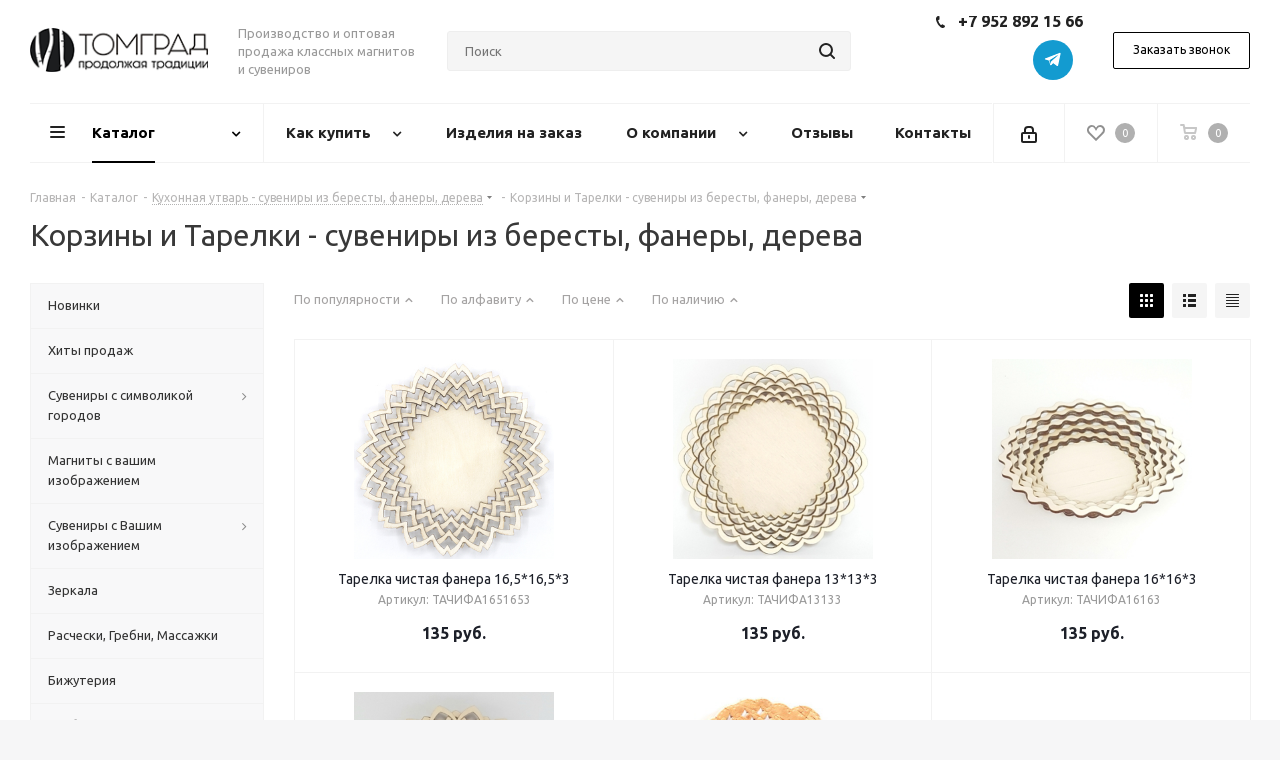

--- FILE ---
content_type: text/html; charset=UTF-8
request_url: https://tomgrad.ru/catalog/kukhonnaya_utvar_iz_beresty/korziny_i_tarelki/
body_size: 39370
content:
<!DOCTYPE html>
<html xmlns="http://www.w3.org/1999/xhtml" xml:lang="ru" lang="ru" >
<head><link rel="next" href="https://tomgrad.ru/catalog/kukhonnaya_utvar_iz_beresty/korziny_i_tarelki/?PAGEN_1=2" />
	<title>Корзины и Тарелки - сувениры оптом из бересты, фанеры, дерева</title>
	<meta name="viewport" content="initial-scale=1.0, width=device-width" />
	<meta name="HandheldFriendly" content="true" />
	<meta name="yes" content="yes" />
	<meta name="apple-mobile-web-app-status-bar-style" content="black" />
	<meta name="SKYPE_TOOLBAR" content="SKYPE_TOOLBAR_PARSER_COMPATIBLE" />
	<meta http-equiv="Content-Type" content="text/html; charset=UTF-8" />
<meta name="keywords" content="Корзины и Тарелки из бересты, Корзины и Тарелки из фанеры, Корзины и Тарелки из дерева, Корзины и Тарелки сувениры, Корзины и Тарелки изделия" />
<meta name="description" content="Корзины и тарелки - Береста - живой материал, позволяющий создавать удивительные поделки ручной работы. Эти сувениры в ассортименте предлагает наш интернет-магазин изделий из бересты." />
<script data-skip-moving="true">(function(w, d, n) {var cl = "bx-core";var ht = d.documentElement;var htc = ht ? ht.className : undefined;if (htc === undefined || htc.indexOf(cl) !== -1){return;}var ua = n.userAgent;if (/(iPad;)|(iPhone;)/i.test(ua)){cl += " bx-ios";}else if (/Windows/i.test(ua)){cl += ' bx-win';}else if (/Macintosh/i.test(ua)){cl += " bx-mac";}else if (/Linux/i.test(ua) && !/Android/i.test(ua)){cl += " bx-linux";}else if (/Android/i.test(ua)){cl += " bx-android";}cl += (/(ipad|iphone|android|mobile|touch)/i.test(ua) ? " bx-touch" : " bx-no-touch");cl += w.devicePixelRatio && w.devicePixelRatio >= 2? " bx-retina": " bx-no-retina";var ieVersion = -1;if (/AppleWebKit/.test(ua)){cl += " bx-chrome";}else if (/Opera/.test(ua)){cl += " bx-opera";}else if (/Firefox/.test(ua)){cl += " bx-firefox";}ht.className = htc ? htc + " " + cl : cl;})(window, document, navigator);</script>


<link href="https://fonts.googleapis.com/css?family=Ubuntu:300italic,400italic,500italic,700italic,400,300,500,700subset=latin,cyrillic-ext"  rel="stylesheet" />
<link href="/bitrix/js/ui/fonts/opensans/ui.font.opensans.min.css?17335057702320"  rel="stylesheet" />
<link href="/bitrix/js/main/popup/dist/main.popup.bundle.min.css?173350577424774"  rel="stylesheet" />
<link href="/bitrix/cache/css/s1/aspro_next/page_c85c71bcb77827c1a1e6bc2dcb90a2b3/page_c85c71bcb77827c1a1e6bc2dcb90a2b3_v1.css?17633738795811"  rel="stylesheet" />
<link href="/bitrix/cache/css/s1/aspro_next/template_d2d78b89c9adb2e18ac286b2d29a2851/template_d2d78b89c9adb2e18ac286b2d29a2851_v1.css?17648318561106756"  data-template-style="true" rel="stylesheet" />







<script data-skip-moving='true'>window['asproRecaptcha'] = {params: {'recaptchaColor':'light','recaptchaLogoShow':'y','recaptchaSize':'normal','recaptchaBadge':'bottomright','recaptchaLang':'ru'},key: '6Lea2rwUAAAAAOY9x63nD4CUWUni4p7Iqn2j-Syw',ver: '2'};</script>
<script data-skip-moving='true'>!function(c,t,e,n,p){function a(e){var a=t.getElementById(e);if(a&&!(a.className.indexOf("g-recaptcha")<0)&&c.grecaptcha&&!a.children.length)if("3"==c[p].ver)a.innerHTML='<textarea class="g-recaptcha-response" style="display:none;resize:0;" name="g-recaptcha-response"></textarea>',grecaptcha.ready(function(){grecaptcha.execute(c[p].key,{action:"maxscore"}).then(function(e){a.innerHTML='<textarea class="g-recaptcha-response" style="display:none;resize:0;" name="g-recaptcha-response">'+e+"</textarea>"})});else{var r=grecaptcha.render(e,{sitekey:c[p].key+"",theme:c[p].params.recaptchaColor+"",size:c[p].params.recaptchaSize+"",callback:"onCaptchaVerify"+c[p].params.recaptchaSize,badge:c[p].params.recaptchaBadge});$(a).attr("data-widgetid",r)}}c.onLoadRenderRecaptcha=function(){for(var e in c[n].args)c[n].args.hasOwnProperty(e)&&a(c[n].args[e][0]);c[n]=function(e){a(e)}},c[n]=c[n]||function(){var e,a,r;c[n].args=c[n].args||[],c[n].args.push(arguments),a="recaptchaApiLoader",(e=t).getElementById(a)||((r=e.createElement("script")).id=a,r.src="//www.google.com/recaptcha/api.js?hl="+c[p].params.recaptchaLang+"&onload=onLoadRenderRecaptcha&render="+("3"==c[p].ver?c[p].key:"explicit"),e.head.appendChild(r))}}(window,document,0,"renderRecaptchaById","asproRecaptcha");</script>
<script data-skip-moving='true'>!function(){function i(a){for(var e=a;e;)if("form"===(e=e.parentNode).nodeName.toLowerCase())return e;return null}function s(a){var e=[],t=null,n=!1;void 0!==a&&(n=null!==a),t=n?a.getElementsByTagName("input"):document.getElementsByName("captcha_word");for(var r=0;r<t.length;r++)"captcha_word"===t[r].name&&e.push(t[r]);return e}function l(a){for(var e=[],t=a.getElementsByTagName("img"),n=0;n<t.length;n++)!/\/bitrix\/tools\/captcha.php\?(captcha_code|captcha_sid)=[^>]*?/i.test(t[n].src)&&"captcha"!==t[n].id||e.push(t[n]);return e}function h(a){var e="recaptcha-dynamic-"+(new Date).getTime();if(null!==document.getElementById(e)){for(var t=null;t=Math.floor(65535*Math.random()),null!==document.getElementById(e+t););e+=t}var n=document.createElement("div");n.id=e,n.className="g-recaptcha",n.attributes["data-sitekey"]=window.asproRecaptcha.key,a.parentNode&&(a.parentNode.className+=" recaptcha_text",a.parentNode.replaceChild(n,a)),renderRecaptchaById(e)}function a(){for(var a,e,t,n,r=function(){var a=s(null);if(0===a.length)return[];for(var e=[],t=0;t<a.length;t++){var n=i(a[t]);null!==n&&e.push(n)}return e}(),c=0;c<r.length;c++){var o=r[c],p=s(o);if(0!==p.length){var d=l(o);if(0!==d.length){for(a=0;a<p.length;a++)h(p[a]);for(a=0;a<d.length;a++)t=d[a],void 0,n="[data-uri]",t.attributes.src=n,t.style.display="none","src"in t&&(t.parentNode&&(t.parentNode.className+=" recaptcha_tmp_img"),t.src=n);e=o,"function"==typeof $&&$(e).find(".captcha-row label > span").length&&$(e).find(".captcha-row label > span").html(BX.message("RECAPTCHA_TEXT")+' <span class="star">*</span>')}}}}document.addEventListener?document.addEventListener("DOMNodeInserted",function(){try{return function(){if("undefined"!=typeof renderRecaptchaById)for(var a=document.getElementsByClassName("g-recaptcha"),e=0;e<a.length;e++){var t=a[e];if(0===t.innerHTML.length){var n=t.id;if("string"==typeof n&&0!==n.length){if("function"==typeof $){var r=$(t).closest(".captcha-row");r.length&&("3"==window.asproRecaptcha.ver?r.hide():(r.addClass(window.asproRecaptcha.params.recaptchaSize+" logo_captcha_"+window.asproRecaptcha.params.recaptchaLogoShow+" "+window.asproRecaptcha.params.recaptchaBadge),r.find(".captcha_image").addClass("recaptcha_tmp_img"),r.find(".captcha_input").addClass("recaptcha_text"),"invisible"!==window.asproRecaptcha.params.recaptchaSize&&(r.find("input.recaptcha").length||$('<input type="text" class="recaptcha" value="" />').appendTo(r))))}renderRecaptchaById(n)}}}}(),window.renderRecaptchaById&&window.asproRecaptcha&&window.asproRecaptcha.key?(a(),!0):(console.error("Bad captcha keys or module error"),!0)}catch(a){return console.error(a),!0}},!1):console.warn("Your browser does not support dynamic ReCaptcha replacement")}();</script>
<link rel="shortcut icon" href="/favicon.png" type="image/png" />
<link rel="apple-touch-icon" sizes="180x180" href="/upload/CNext/e7a/e7a2aa45e691f629fd4970160727fd4d.png" />
<style>html {--border-radius:8px;--theme-base-color:#000000;--theme-base-color-hue:0;--theme-base-color-saturation:0%;--theme-base-color-lightness:0%;--theme-base-opacity-color:#0000001a;--theme-more-color:#000000;--theme-more-color-hue:0;--theme-more-color-saturation:0%;--theme-more-color-lightness:0%;--theme-lightness-hover-diff:6%;}</style>
<meta property="og:title" content="Корзины и Тарелки - сувениры оптом из бересты, фанеры, дерева" />
<meta property="og:type" content="website" />
<meta property="og:image" content="https://tomgrad.ru/upload/CNext/3d8/n66qkk3sh7lznpjwi000mi9rj33w5aqw.png" />
<link rel="image_src" href="https://tomgrad.ru/upload/CNext/3d8/n66qkk3sh7lznpjwi000mi9rj33w5aqw.png"  />
<meta property="og:url" content="https://tomgrad.ru/catalog/kukhonnaya_utvar_iz_beresty/korziny_i_tarelki/" />
<meta property="og:description" content="Корзины и тарелки - Береста - живой материал, позволяющий создавать удивительные поделки ручной работы. Эти сувениры в ассортименте предлагает наш интернет-магазин изделий из бересты." />



		</head>
<body class="site_s1 fill_bg_y " id="main">
	<div id="panel"></div>
	
	





				<!--'start_frame_cache_basketitems-component-block'-->												<div id="ajax_basket"></div>
					<!--'end_frame_cache_basketitems-component-block'-->						
		
					
	<div class="wrapper1  header_bglight with_left_block  catalog_page basket_normal basket_fill_DARK without-delay  side_LEFT catalog_icons_N banner_auto with_fast_view mheader-v1 header-v8 regions_N fill_Y footer-v1 front-vindex3 mfixed_Y mfixed_view_always title-v1 with_phones with_lazy store_LIST_AMOUNT">
		
		<div class="header_wrap visible-lg visible-md title-v1">
			<header id="header">
				<div class="header-v8 header-wrapper">
	<div class="logo_and_menu-row">
		<div class="logo-row">
			<div class="maxwidth-theme">
				<div class="row">
					<div class="logo-block col-md-2 col-sm-3">
						<div class="logo">
							<a href="/"><img src="/upload/CNext/3d8/n66qkk3sh7lznpjwi000mi9rj33w5aqw.png" alt="Томград - изделия из бересты" title="Томград - изделия из бересты" data-src="" /></a>						</div>
					</div>
					<div class="col-md-2 visible-lg">
						<div class="top-description">
							Производство и оптовая продажа классных магнитов и сувениров<br>						</div>
					</div>
										<div class="col-md-4 search_wrap">
						<div class="search-block inner-table-block">
							
				<div class="search-wrapper">
				<div id="title-search_fixed">
					<form action="/catalog/" class="search">
						<div class="search-input-div">
							<input class="search-input" id="title-search-input_fixed" type="text" name="q" value="" placeholder="Поиск" size="20" maxlength="50" autocomplete="off" />
						</div>
						<div class="search-button-div">
							<button class="btn btn-search" type="submit" name="s" value="Найти"><i class="svg svg-search svg-black"></i></button>
							<span class="close-block inline-search-hide"><span class="svg svg-close close-icons"></span></span>
						</div>
					</form>
				</div>
			</div>
	 
							
						</div>
					</div>
					<div class="right-icons pull-right">
						<div class="phone-block with_btn">
															<div class="inner-table-block">
																		<div class="schedule">
										<div class="phone" style="font-size: 16px;  padding-bottom: 6px;">
		
		<a class="phone-block__item-link" rel="nofollow" href="tel:+79528921566"><i class="svg svg-phone"></i>
			+7 952 892 15 66		</a>
					
			</div>
<!--<div>
	 Пн.-Пт. с 8:00 до 17:00
</div>
<div>
	 +4 часа к Москве
</div>-->

<div class="social-block rounded_block">
								

<div class="social-icons">
			 
		<!-- noindex -->
	<ul style="text-align: right;">
													<li class="telegram">
				<a href="https://t.me/Tomgrad" target="_blank" rel="nofollow" title="Telegram">
					Telegram				</a>
			</li>
									
							</ul>
	<!-- /noindex -->
</div>							</div>									</div>
								</div>
																						<div class="inner-table-block">
									<span class="callback-block animate-load twosmallfont colored  white btn-default btn" data-event="jqm" data-param-form_id="CALLBACK" data-name="callback">Заказать звонок</span>
								</div>
													</div>
					</div>
				</div>
			</div>
		</div>	</div>
	<div class="menu-row middle-block bglight sliced">
		<div class="maxwidth-theme">
			<div class="row">
				<div class="col-md-12">
					<div class="right-icons pull-right">
						<div class="pull-right">
														<!--'start_frame_cache_header-basket-with-compare-block1'-->													<!-- noindex -->
											<span class="wrap_icon inner-table-block">
											<a rel="nofollow" class="basket-link delay   " href="/basket/#delayed" title="Список отложенных товаров пуст">
							<span class="js-basket-block">
								<i class="svg inline  svg-inline-wish " aria-hidden="true" ><svg xmlns="http://www.w3.org/2000/svg" width="18" height="15.906" viewBox="0 0 18 15.906">
  <defs>
    <style>
      .whcls-1 {
        fill: #222;
        fill-rule: evenodd;
      }
    </style>
  </defs>
  <path class="whcls-1" d="M16.2,8.884L9.135,15.912h-0.3L1.263,8.468l0.01-.005a5.127,5.127,0,0,1-1.3-3.421A4.931,4.931,0,0,1,4.792.007,4.776,4.776,0,0,1,9.01,2.653,4.745,4.745,0,0,1,13.212,0,4.9,4.9,0,0,1,18,5,5.054,5.054,0,0,1,16.2,8.884Zm-1.277-1.6L9.1,13.208H8.855L2.744,7,2.762,6.98A2.989,2.989,0,1,1,7.383,3.2l0.008-.007L7.428,3.251a2.99,2.99,0,0,1,.216.36L9.036,5.934l1.274-2.239a2.992,2.992,0,0,1,.233-0.41h0A2.993,2.993,0,1,1,14.919,7.288Z"/>
</svg>
</i>								<span class="title dark_link">Отложенные</span>
								<span class="count">0</span>
							</span>
						</a>
											</span>
																<span class="wrap_icon inner-table-block top_basket">
											<a rel="nofollow" class="basket-link basket    " href="/basket/" title="Корзина пуста">
							<span class="js-basket-block">
								<i class="svg inline  svg-inline-basket " aria-hidden="true" ><svg xmlns="http://www.w3.org/2000/svg" width="17" height="16" viewBox="0 0 17 16">
  <defs>
    <style>
      .cls-1 {
        fill: #222;
        fill-rule: evenodd;
      }
    </style>
  </defs>
  <path data-name="Ellipse 2 copy" class="cls-1" d="M1500,66.344l-0.63.656h-10.62l-0.75-.781L1486.85,59H1485a1,1,0,1,1,0-2h2c0.26,0,.52.006,0.52,0.006a1.048,1.048,0,0,1,1.15.763L1489.16,60h11.34l0.5,0.5V62ZM1489.37,62l0.41,3h8.5l0.72-3h-9.63Zm1.13,6a2.5,2.5,0,1,1-2.5,2.5A2.5,2.5,0,0,1,1490.5,68Zm-0.5,3h1V70h-1v1Zm7.5-3a2.5,2.5,0,1,1-2.5,2.5A2.5,2.5,0,0,1,1497.5,68Zm-0.5,3h1V70h-1v1Z" transform="translate(-1484 -57)"/>
</svg>
</i>																<span class="title dark_link">Корзина<span class="count">0</span></span>
																<span class="count">0</span>
							</span>
						</a>
						<span class="basket_hover_block loading_block loading_block_content"></span>
											</span>
										<!-- /noindex -->
							<!--'end_frame_cache_header-basket-with-compare-block1'-->									</div>
						<div class="pull-right">
							<div class="wrap_icon inner-table-block">
										
		<!--'start_frame_cache_header-auth-block1'-->							<!-- noindex --><a rel="nofollow" title="Мой кабинет" class="personal-link dark-color animate-load" data-event="jqm" data-param-type="auth" data-param-backurl="/catalog/kukhonnaya_utvar_iz_beresty/korziny_i_tarelki/" data-name="auth" href="/personal/"><i class="svg inline  svg-inline-cabinet" aria-hidden="true" title="Мой кабинет"><svg xmlns="http://www.w3.org/2000/svg" width="16" height="17" viewBox="0 0 16 17">
  <defs>
    <style>
      .loccls-1 {
        fill: #222;
        fill-rule: evenodd;
      }
    </style>
  </defs>
  <path class="loccls-1" d="M14,17H2a2,2,0,0,1-2-2V8A2,2,0,0,1,2,6H3V4A4,4,0,0,1,7,0H9a4,4,0,0,1,4,4V6h1a2,2,0,0,1,2,2v7A2,2,0,0,1,14,17ZM11,4A2,2,0,0,0,9,2H7A2,2,0,0,0,5,4V6h6V4Zm3,4H2v7H14V8ZM8,9a1,1,0,0,1,1,1v2a1,1,0,0,1-2,0V10A1,1,0,0,1,8,9Z"/>
</svg>
</i></a><!-- /noindex -->									<!--'end_frame_cache_header-auth-block1'-->								</div>
						</div>
					</div>
					<div class="menu-only">
						<nav class="mega-menu sliced">
								<div class="table-menu">
		<table>
			<tr>
									
										<td class="menu-item unvisible dropdown catalog  active">
						<div class="wrap">
							<a class="dropdown-toggle" href="/catalog/">
								<div>
																		Каталог									<div class="line-wrapper"><span class="line"></span></div>
								</div>
							</a>
															<span class="tail"></span>
								<ul class="dropdown-menu">
																																							<li class="  ">
																						<a href="/catalog/novinki/" title="Новинки"><span class="name">Новинки</span></a>
																					</li>
																																							<li class="  ">
																						<a href="/catalog/khity_prodazh/" title="Хиты продаж"><span class="name">Хиты продаж</span></a>
																					</li>
																																							<li class="  ">
																						<a href="/catalog/suveniry_s_simvolikoy_gorodov/" title="Сувениры с символикой городов"><span class="name">Сувениры с символикой городов</span></a>
																					</li>
																																							<li class="  ">
																						<a href="/catalog/magnity_s_vashim_logotipom/" title="Магниты с вашим изображением"><span class="name">Магниты с вашим изображением</span></a>
																					</li>
																																							<li class="  ">
																						<a href="/catalog/suveniry_s_vashim_izobrazheniem/" title="Сувениры с Вашим изображением"><span class="name">Сувениры с Вашим изображением</span></a>
																					</li>
																																							<li class="  ">
																						<a href="/catalog/zerkala/" title="Зеркала"><span class="name">Зеркала</span></a>
																					</li>
																																							<li class="  ">
																						<a href="/catalog/rascheski_massazhki/" title="Расчески, Гребни, Массажки"><span class="name">Расчески, Гребни, Массажки</span></a>
																					</li>
																																							<li class="  ">
																						<a href="/catalog/bizhuteriya/" title="Бижутерия"><span class="name">Бижутерия</span></a>
																					</li>
																																							<li class="  ">
																						<a href="/catalog/khlebnitsy/" title="Хлебницы"><span class="name">Хлебницы</span></a>
																					</li>
																																							<li class="  ">
																						<a href="/catalog/tuesa_katalog/" title="Туеса"><span class="name">Туеса</span></a>
																					</li>
																																							<li class=" active ">
																						<a href="/catalog/kukhonnaya_utvar_iz_beresty/" title="Кухонная утварь"><span class="name">Кухонная утварь</span></a>
																					</li>
																																							<li class="  ">
																						<a href="/catalog/shkatulki/" title="Шкатулки"><span class="name">Шкатулки</span></a>
																					</li>
																																							<li class="  ">
																						<a href="/catalog/suveniry_dlya_muzhchin/" title="Сувениры для мужчин"><span class="name">Сувениры для мужчин</span></a>
																					</li>
																																							<li class="  ">
																						<a href="/catalog/suveniry_iz_beresty/" title="Сувениры разные"><span class="name">Сувениры разные</span></a>
																					</li>
																																							<li class="  ">
																						<a href="/catalog/tserkovnye_suveniry/" title="Церковные сувениры"><span class="name">Церковные сувениры</span></a>
																					</li>
																																							<li class="  ">
																						<a href="/catalog/podarki_na_23_fevralya/" title="Подарки на 23 февраля"><span class="name">Подарки на 23 февраля</span></a>
																					</li>
																																							<li class="  ">
																						<a href="/catalog/podarki_na_8_marta/" title="Подарки на 8 марта"><span class="name">Подарки на 8 марта</span></a>
																					</li>
																																							<li class="  ">
																						<a href="/catalog/novyy_god/" title="Новый год 2026"><span class="name">Новый год 2026</span></a>
																					</li>
																	</ul>
													</div>
					</td>
									
										<td class="menu-item unvisible dropdown   ">
						<div class="wrap">
							<a class="dropdown-toggle" href="/help/">
								<div>
																		Как купить									<div class="line-wrapper"><span class="line"></span></div>
								</div>
							</a>
															<span class="tail"></span>
								<ul class="dropdown-menu">
																																							<li class="  ">
																						<a href="/help/" title="Как купить"><span class="name">Как купить</span></a>
																					</li>
																																							<li class="  ">
																						<a href="/help/payment/" title="Условия сотрудничества"><span class="name">Условия сотрудничества</span></a>
																					</li>
																																							<li class="  ">
																						<a href="/help/delivery/" title="Условия доставки"><span class="name">Условия доставки</span></a>
																					</li>
																																							<li class="  ">
																						<a href="/help/warranty/" title="Возврат товара"><span class="name">Возврат товара</span></a>
																					</li>
																	</ul>
													</div>
					</td>
									
										<td class="menu-item unvisible    ">
						<div class="wrap">
							<a class="" href="/landings/izdeliya_iz_beresty_pod_zakaz/">
								<div>
																		Изделия на заказ									<div class="line-wrapper"><span class="line"></span></div>
								</div>
							</a>
													</div>
					</td>
									
										<td class="menu-item unvisible dropdown   ">
						<div class="wrap">
							<a class="dropdown-toggle" href="/company/">
								<div>
																		О компании									<div class="line-wrapper"><span class="line"></span></div>
								</div>
							</a>
															<span class="tail"></span>
								<ul class="dropdown-menu">
																																							<li class="  ">
																						<a href="/company/" title="О компании"><span class="name">О компании</span></a>
																					</li>
																																							<li class="  ">
																						<a href="/company/news/" title="Новости"><span class="name">Новости</span></a>
																					</li>
																																							<li class="  ">
																						<a href="/include/licenses_detail.php" title="Политика конфиденциальности"><span class="name">Политика конфиденциальности</span></a>
																					</li>
																	</ul>
													</div>
					</td>
									
										<td class="menu-item unvisible    ">
						<div class="wrap">
							<a class="" href="/company/opinions/">
								<div>
																		Отзывы									<div class="line-wrapper"><span class="line"></span></div>
								</div>
							</a>
													</div>
					</td>
									
										<td class="menu-item unvisible    ">
						<div class="wrap">
							<a class="" href="/contacts/">
								<div>
																		Контакты									<div class="line-wrapper"><span class="line"></span></div>
								</div>
							</a>
													</div>
					</td>
				
				<td class="menu-item dropdown js-dropdown nosave unvisible">
					<div class="wrap">
						<a class="dropdown-toggle more-items" href="#">
							<span>Ещё</span>
						</a>
						<span class="tail"></span>
						<ul class="dropdown-menu"></ul>
					</div>
				</td>

			</tr>
		</table>
	</div>
						</nav>
					</div>
				</div>
			</div>
		</div>
	</div>
	<div class="line-row visible-xs"></div>
</div>			</header>
		</div>
		
					<div id="headerfixed">
				<div class="maxwidth-theme">
	<div class="logo-row v2 row margin0 menu-row">
		<div class="inner-table-block nopadding logo-block">
			<div class="logo">
				<a href="/"><img src="/upload/CNext/3d8/n66qkk3sh7lznpjwi000mi9rj33w5aqw.png" alt="Томград - изделия из бересты" title="Томград - изделия из бересты" data-src="" /></a>			</div>
		</div>
		<div class="inner-table-block menu-block">
			<div class="navs table-menu js-nav">
				<nav class="mega-menu sliced">
						<div class="table-menu">
		<table>
			<tr>
									
										<td class="menu-item unvisible dropdown catalog  active">
						<div class="wrap">
							<a class="dropdown-toggle" href="/catalog/">
								<div>
																		Каталог									<div class="line-wrapper"><span class="line"></span></div>
								</div>
							</a>
															<span class="tail"></span>
								<ul class="dropdown-menu">
																																							<li class="  ">
																						<a href="/catalog/novinki/" title="Новинки"><span class="name">Новинки</span></a>
																					</li>
																																							<li class="  ">
																						<a href="/catalog/khity_prodazh/" title="Хиты продаж"><span class="name">Хиты продаж</span></a>
																					</li>
																																							<li class="  ">
																						<a href="/catalog/suveniry_s_simvolikoy_gorodov/" title="Сувениры с символикой городов"><span class="name">Сувениры с символикой городов</span></a>
																					</li>
																																							<li class="  ">
																						<a href="/catalog/magnity_s_vashim_logotipom/" title="Магниты с вашим изображением"><span class="name">Магниты с вашим изображением</span></a>
																					</li>
																																							<li class="  ">
																						<a href="/catalog/suveniry_s_vashim_izobrazheniem/" title="Сувениры с Вашим изображением"><span class="name">Сувениры с Вашим изображением</span></a>
																					</li>
																																							<li class="  ">
																						<a href="/catalog/zerkala/" title="Зеркала"><span class="name">Зеркала</span></a>
																					</li>
																																							<li class="  ">
																						<a href="/catalog/rascheski_massazhki/" title="Расчески, Гребни, Массажки"><span class="name">Расчески, Гребни, Массажки</span></a>
																					</li>
																																							<li class="  ">
																						<a href="/catalog/bizhuteriya/" title="Бижутерия"><span class="name">Бижутерия</span></a>
																					</li>
																																							<li class="  ">
																						<a href="/catalog/khlebnitsy/" title="Хлебницы"><span class="name">Хлебницы</span></a>
																					</li>
																																							<li class="  ">
																						<a href="/catalog/tuesa_katalog/" title="Туеса"><span class="name">Туеса</span></a>
																					</li>
																																							<li class=" active ">
																						<a href="/catalog/kukhonnaya_utvar_iz_beresty/" title="Кухонная утварь"><span class="name">Кухонная утварь</span></a>
																					</li>
																																							<li class="  ">
																						<a href="/catalog/shkatulki/" title="Шкатулки"><span class="name">Шкатулки</span></a>
																					</li>
																																							<li class="  ">
																						<a href="/catalog/suveniry_dlya_muzhchin/" title="Сувениры для мужчин"><span class="name">Сувениры для мужчин</span></a>
																					</li>
																																							<li class="  ">
																						<a href="/catalog/suveniry_iz_beresty/" title="Сувениры разные"><span class="name">Сувениры разные</span></a>
																					</li>
																																							<li class="  ">
																						<a href="/catalog/tserkovnye_suveniry/" title="Церковные сувениры"><span class="name">Церковные сувениры</span></a>
																					</li>
																																							<li class="  ">
																						<a href="/catalog/podarki_na_23_fevralya/" title="Подарки на 23 февраля"><span class="name">Подарки на 23 февраля</span></a>
																					</li>
																																							<li class="  ">
																						<a href="/catalog/podarki_na_8_marta/" title="Подарки на 8 марта"><span class="name">Подарки на 8 марта</span></a>
																					</li>
																																							<li class="  ">
																						<a href="/catalog/novyy_god/" title="Новый год 2026"><span class="name">Новый год 2026</span></a>
																					</li>
																	</ul>
													</div>
					</td>
									
										<td class="menu-item unvisible dropdown   ">
						<div class="wrap">
							<a class="dropdown-toggle" href="/help/">
								<div>
																		Как купить									<div class="line-wrapper"><span class="line"></span></div>
								</div>
							</a>
															<span class="tail"></span>
								<ul class="dropdown-menu">
																																							<li class="  ">
																						<a href="/help/" title="Как купить"><span class="name">Как купить</span></a>
																					</li>
																																							<li class="  ">
																						<a href="/help/payment/" title="Условия сотрудничества"><span class="name">Условия сотрудничества</span></a>
																					</li>
																																							<li class="  ">
																						<a href="/help/delivery/" title="Условия доставки"><span class="name">Условия доставки</span></a>
																					</li>
																																							<li class="  ">
																						<a href="/help/warranty/" title="Возврат товара"><span class="name">Возврат товара</span></a>
																					</li>
																	</ul>
													</div>
					</td>
									
										<td class="menu-item unvisible    ">
						<div class="wrap">
							<a class="" href="/landings/izdeliya_iz_beresty_pod_zakaz/">
								<div>
																		Изделия на заказ									<div class="line-wrapper"><span class="line"></span></div>
								</div>
							</a>
													</div>
					</td>
									
										<td class="menu-item unvisible dropdown   ">
						<div class="wrap">
							<a class="dropdown-toggle" href="/company/">
								<div>
																		О компании									<div class="line-wrapper"><span class="line"></span></div>
								</div>
							</a>
															<span class="tail"></span>
								<ul class="dropdown-menu">
																																							<li class="  ">
																						<a href="/company/" title="О компании"><span class="name">О компании</span></a>
																					</li>
																																							<li class="  ">
																						<a href="/company/news/" title="Новости"><span class="name">Новости</span></a>
																					</li>
																																							<li class="  ">
																						<a href="/include/licenses_detail.php" title="Политика конфиденциальности"><span class="name">Политика конфиденциальности</span></a>
																					</li>
																	</ul>
													</div>
					</td>
									
										<td class="menu-item unvisible    ">
						<div class="wrap">
							<a class="" href="/company/opinions/">
								<div>
																		Отзывы									<div class="line-wrapper"><span class="line"></span></div>
								</div>
							</a>
													</div>
					</td>
									
										<td class="menu-item unvisible    ">
						<div class="wrap">
							<a class="" href="/contacts/">
								<div>
																		Контакты									<div class="line-wrapper"><span class="line"></span></div>
								</div>
							</a>
													</div>
					</td>
				
				<td class="menu-item dropdown js-dropdown nosave unvisible">
					<div class="wrap">
						<a class="dropdown-toggle more-items" href="#">
							<span>Ещё</span>
						</a>
						<span class="tail"></span>
						<ul class="dropdown-menu"></ul>
					</div>
				</td>

			</tr>
		</table>
	</div>
				</nav>
			</div>
		</div>
		<div class="inner-table-block nopadding small-block">
			<div class="wrap_icon wrap_cabinet">
						
		<!--'start_frame_cache_header-auth-block2'-->							<!-- noindex --><a rel="nofollow" title="Мой кабинет" class="personal-link dark-color animate-load" data-event="jqm" data-param-type="auth" data-param-backurl="/catalog/kukhonnaya_utvar_iz_beresty/korziny_i_tarelki/" data-name="auth" href="/personal/"><i class="svg inline big svg-inline-cabinet" aria-hidden="true" title="Мой кабинет"><svg xmlns="http://www.w3.org/2000/svg" width="21" height="21" viewBox="0 0 21 21">
  <defs>
    <style>
      .loccls-1 {
        fill: #222;
        fill-rule: evenodd;
      }
    </style>
  </defs>
  <path data-name="Rounded Rectangle 110" class="loccls-1" d="M1433,132h-15a3,3,0,0,1-3-3v-7a3,3,0,0,1,3-3h1v-2a6,6,0,0,1,6-6h1a6,6,0,0,1,6,6v2h1a3,3,0,0,1,3,3v7A3,3,0,0,1,1433,132Zm-3-15a4,4,0,0,0-4-4h-1a4,4,0,0,0-4,4v2h9v-2Zm4,5a1,1,0,0,0-1-1h-15a1,1,0,0,0-1,1v7a1,1,0,0,0,1,1h15a1,1,0,0,0,1-1v-7Zm-8,3.9v1.6a0.5,0.5,0,1,1-1,0v-1.6A1.5,1.5,0,1,1,1426,125.9Z" transform="translate(-1415 -111)"/>
</svg>
</i></a><!-- /noindex -->									<!--'end_frame_cache_header-auth-block2'-->				</div>
		</div>
									<!--'start_frame_cache_header-basket-with-compare-block2'-->													<!-- noindex -->
											<a rel="nofollow" class="basket-link delay inner-table-block nopadding big " href="/basket/#delayed" title="Список отложенных товаров пуст">
							<span class="js-basket-block">
								<i class="svg inline  svg-inline-wish big" aria-hidden="true" ><svg xmlns="http://www.w3.org/2000/svg" width="22.969" height="21" viewBox="0 0 22.969 21">
  <defs>
    <style>
      .whcls-1 {
        fill: #222;
        fill-rule: evenodd;
      }
    </style>
  </defs>
  <path class="whcls-1" d="M21.028,10.68L11.721,20H11.339L2.081,10.79A6.19,6.19,0,0,1,6.178,0a6.118,6.118,0,0,1,5.383,3.259A6.081,6.081,0,0,1,23.032,6.147,6.142,6.142,0,0,1,21.028,10.68ZM19.861,9.172h0l-8.176,8.163H11.369L3.278,9.29l0.01-.009A4.276,4.276,0,0,1,6.277,1.986,4.2,4.2,0,0,1,9.632,3.676l0.012-.01,0.064,0.1c0.077,0.107.142,0.22,0.208,0.334l1.692,2.716,1.479-2.462a4.23,4.23,0,0,1,.39-0.65l0.036-.06L13.52,3.653a4.173,4.173,0,0,1,3.326-1.672A4.243,4.243,0,0,1,19.861,9.172ZM22,20h1v1H22V20Zm0,0h1v1H22V20Z" transform="translate(-0.031)"/>
</svg>
</i>								<span class="title dark_link">Отложенные</span>
								<span class="count">0</span>
							</span>
						</a>
																<a rel="nofollow" class="basket-link basket  inner-table-block nopadding big " href="/basket/" title="Корзина пуста">
							<span class="js-basket-block">
								<i class="svg inline  svg-inline-basket big" aria-hidden="true" ><svg xmlns="http://www.w3.org/2000/svg" width="22" height="21" viewBox="0 0 22 21">
  <defs>
    <style>
      .ba_bb_cls-1 {
        fill: #222;
        fill-rule: evenodd;
      }
    </style>
  </defs>
  <path data-name="Ellipse 2 copy 6" class="ba_bb_cls-1" d="M1507,122l-0.99,1.009L1492,123l-1-1-1-9h-3a0.88,0.88,0,0,1-1-1,1.059,1.059,0,0,1,1.22-1h2.45c0.31,0,.63.006,0.63,0.006a1.272,1.272,0,0,1,1.4.917l0.41,3.077H1507l1,1v1ZM1492.24,117l0.43,3.995h12.69l0.82-4Zm2.27,7.989a3.5,3.5,0,1,1-3.5,3.5A3.495,3.495,0,0,1,1494.51,124.993Zm8.99,0a3.5,3.5,0,1,1-3.49,3.5A3.5,3.5,0,0,1,1503.5,124.993Zm-9,2.006a1.5,1.5,0,1,1-1.5,1.5A1.5,1.5,0,0,1,1494.5,127Zm9,0a1.5,1.5,0,1,1-1.5,1.5A1.5,1.5,0,0,1,1503.5,127Z" transform="translate(-1486 -111)"/>
</svg>
</i>																<span class="title dark_link">Корзина<span class="count">0</span></span>
																<span class="count">0</span>
							</span>
						</a>
						<span class="basket_hover_block loading_block loading_block_content"></span>
										<!-- /noindex -->
							<!--'end_frame_cache_header-basket-with-compare-block2'-->					<div class="inner-table-block small-block nopadding inline-search-show" data-type_search="fixed">
			<div class="search-block top-btn"><i class="svg svg-search lg"></i></div>
		</div>
	</div>
</div>			</div>
		
		<div id="mobileheader" class="visible-xs visible-sm">
			<div class="mobileheader-v1">
	<div class="burger pull-left">
		<i class="svg inline  svg-inline-burger dark" aria-hidden="true" ><svg xmlns="http://www.w3.org/2000/svg" width="18" height="16" viewBox="0 0 18 16">
  <defs>
    <style>
      .bu_bw_cls-1 {
        fill: #fff;
        fill-rule: evenodd;
      }
      .mobileheader-v1 .bu_bw_cls-1 {
        fill: #222;
        fill-rule: evenodd;
      }
    </style>
  </defs>
  <path data-name="Rounded Rectangle 81 copy 2" class="bu_bw_cls-1" d="M330,114h16a1,1,0,0,1,1,1h0a1,1,0,0,1-1,1H330a1,1,0,0,1-1-1h0A1,1,0,0,1,330,114Zm0,7h16a1,1,0,0,1,1,1h0a1,1,0,0,1-1,1H330a1,1,0,0,1-1-1h0A1,1,0,0,1,330,121Zm0,7h16a1,1,0,0,1,1,1h0a1,1,0,0,1-1,1H330a1,1,0,0,1-1-1h0A1,1,0,0,1,330,128Z" transform="translate(-329 -114)"/>
</svg>
</i>		<i class="svg inline  svg-inline-close dark" aria-hidden="true" ><svg xmlns="http://www.w3.org/2000/svg" width="16" height="16" viewBox="0 0 16 16">
  <defs>
    <style>
      .cccls-1 {
        fill: #222;
        fill-rule: evenodd;
      }
    </style>
  </defs>
  <path data-name="Rounded Rectangle 114 copy 3" class="cccls-1" d="M334.411,138l6.3,6.3a1,1,0,0,1,0,1.414,0.992,0.992,0,0,1-1.408,0l-6.3-6.306-6.3,6.306a1,1,0,0,1-1.409-1.414l6.3-6.3-6.293-6.3a1,1,0,0,1,1.409-1.414l6.3,6.3,6.3-6.3A1,1,0,0,1,340.7,131.7Z" transform="translate(-325 -130)"/>
</svg>
</i>	</div>
	<div class="logo-block pull-left">
		<div class="logo">
			<a href="/"><img src="/upload/CNext/3d8/n66qkk3sh7lznpjwi000mi9rj33w5aqw.png" alt="Томград - изделия из бересты" title="Томград - изделия из бересты" data-src="" /></a>		</div>
	</div>
	<div class="right-icons pull-right">
		<div class="pull-right">
			<div class="wrap_icon">
				<button class="top-btn inline-search-show twosmallfont">
					<i class="svg inline  svg-inline-search big" aria-hidden="true" ><svg xmlns="http://www.w3.org/2000/svg" width="21" height="21" viewBox="0 0 21 21">
  <defs>
    <style>
      .sscls-1 {
        fill: #222;
        fill-rule: evenodd;
      }
    </style>
  </defs>
  <path data-name="Rounded Rectangle 106" class="sscls-1" d="M1590.71,131.709a1,1,0,0,1-1.42,0l-4.68-4.677a9.069,9.069,0,1,1,1.42-1.427l4.68,4.678A1,1,0,0,1,1590.71,131.709ZM1579,113a7,7,0,1,0,7,7A7,7,0,0,0,1579,113Z" transform="translate(-1570 -111)"/>
</svg>
</i>				</button>
			</div>
		</div>
		<div class="pull-right">
			<div class="wrap_icon wrap_basket">
											<!--'start_frame_cache_header-basket-with-compare-block3'-->													<!-- noindex -->
											<a rel="nofollow" class="basket-link delay  big " href="/basket/#delayed" title="Список отложенных товаров пуст">
							<span class="js-basket-block">
								<i class="svg inline  svg-inline-wish big" aria-hidden="true" ><svg xmlns="http://www.w3.org/2000/svg" width="22.969" height="21" viewBox="0 0 22.969 21">
  <defs>
    <style>
      .whcls-1 {
        fill: #222;
        fill-rule: evenodd;
      }
    </style>
  </defs>
  <path class="whcls-1" d="M21.028,10.68L11.721,20H11.339L2.081,10.79A6.19,6.19,0,0,1,6.178,0a6.118,6.118,0,0,1,5.383,3.259A6.081,6.081,0,0,1,23.032,6.147,6.142,6.142,0,0,1,21.028,10.68ZM19.861,9.172h0l-8.176,8.163H11.369L3.278,9.29l0.01-.009A4.276,4.276,0,0,1,6.277,1.986,4.2,4.2,0,0,1,9.632,3.676l0.012-.01,0.064,0.1c0.077,0.107.142,0.22,0.208,0.334l1.692,2.716,1.479-2.462a4.23,4.23,0,0,1,.39-0.65l0.036-.06L13.52,3.653a4.173,4.173,0,0,1,3.326-1.672A4.243,4.243,0,0,1,19.861,9.172ZM22,20h1v1H22V20Zm0,0h1v1H22V20Z" transform="translate(-0.031)"/>
</svg>
</i>								<span class="title dark_link">Отложенные</span>
								<span class="count">0</span>
							</span>
						</a>
																<a rel="nofollow" class="basket-link basket   big " href="/basket/" title="Корзина пуста">
							<span class="js-basket-block">
								<i class="svg inline  svg-inline-basket big" aria-hidden="true" ><svg xmlns="http://www.w3.org/2000/svg" width="22" height="21" viewBox="0 0 22 21">
  <defs>
    <style>
      .ba_bb_cls-1 {
        fill: #222;
        fill-rule: evenodd;
      }
    </style>
  </defs>
  <path data-name="Ellipse 2 copy 6" class="ba_bb_cls-1" d="M1507,122l-0.99,1.009L1492,123l-1-1-1-9h-3a0.88,0.88,0,0,1-1-1,1.059,1.059,0,0,1,1.22-1h2.45c0.31,0,.63.006,0.63,0.006a1.272,1.272,0,0,1,1.4.917l0.41,3.077H1507l1,1v1ZM1492.24,117l0.43,3.995h12.69l0.82-4Zm2.27,7.989a3.5,3.5,0,1,1-3.5,3.5A3.495,3.495,0,0,1,1494.51,124.993Zm8.99,0a3.5,3.5,0,1,1-3.49,3.5A3.5,3.5,0,0,1,1503.5,124.993Zm-9,2.006a1.5,1.5,0,1,1-1.5,1.5A1.5,1.5,0,0,1,1494.5,127Zm9,0a1.5,1.5,0,1,1-1.5,1.5A1.5,1.5,0,0,1,1503.5,127Z" transform="translate(-1486 -111)"/>
</svg>
</i>																<span class="title dark_link">Корзина<span class="count">0</span></span>
																<span class="count">0</span>
							</span>
						</a>
						<span class="basket_hover_block loading_block loading_block_content"></span>
										<!-- /noindex -->
							<!--'end_frame_cache_header-basket-with-compare-block3'-->						</div>
		</div>
		<div class="pull-right">
			<div class="wrap_icon wrap_cabinet">
						
		<!--'start_frame_cache_header-auth-block3'-->							<!-- noindex --><a rel="nofollow" title="Мой кабинет" class="personal-link dark-color animate-load" data-event="jqm" data-param-type="auth" data-param-backurl="/catalog/kukhonnaya_utvar_iz_beresty/korziny_i_tarelki/" data-name="auth" href="/personal/"><i class="svg inline big svg-inline-cabinet" aria-hidden="true" title="Мой кабинет"><svg xmlns="http://www.w3.org/2000/svg" width="21" height="21" viewBox="0 0 21 21">
  <defs>
    <style>
      .loccls-1 {
        fill: #222;
        fill-rule: evenodd;
      }
    </style>
  </defs>
  <path data-name="Rounded Rectangle 110" class="loccls-1" d="M1433,132h-15a3,3,0,0,1-3-3v-7a3,3,0,0,1,3-3h1v-2a6,6,0,0,1,6-6h1a6,6,0,0,1,6,6v2h1a3,3,0,0,1,3,3v7A3,3,0,0,1,1433,132Zm-3-15a4,4,0,0,0-4-4h-1a4,4,0,0,0-4,4v2h9v-2Zm4,5a1,1,0,0,0-1-1h-15a1,1,0,0,0-1,1v7a1,1,0,0,0,1,1h15a1,1,0,0,0,1-1v-7Zm-8,3.9v1.6a0.5,0.5,0,1,1-1,0v-1.6A1.5,1.5,0,1,1,1426,125.9Z" transform="translate(-1415 -111)"/>
</svg>
</i></a><!-- /noindex -->									<!--'end_frame_cache_header-auth-block3'-->				</div>
		</div>
		<div class="pull-right">
			<div class="wrap_icon wrap_phones">
			    			    
			</div>
		</div>
	</div>
</div>			<div id="mobilemenu" class="leftside menu-compact">
				<div class="mobilemenu-v1 scroller">
	<div class="wrap">
				<!--'start_frame_cache_mobile-auth-block1'-->		<!-- noindex -->
<div class="menu middle">
	<ul>
		<li>
																<a rel="nofollow" class="dark-color" href="/personal/">
				<i class="svg inline  svg-inline-cabinet" aria-hidden="true" ><svg xmlns="http://www.w3.org/2000/svg" width="16" height="17" viewBox="0 0 16 17">
  <defs>
    <style>
      .loccls-1 {
        fill: #222;
        fill-rule: evenodd;
      }
    </style>
  </defs>
  <path class="loccls-1" d="M14,17H2a2,2,0,0,1-2-2V8A2,2,0,0,1,2,6H3V4A4,4,0,0,1,7,0H9a4,4,0,0,1,4,4V6h1a2,2,0,0,1,2,2v7A2,2,0,0,1,14,17ZM11,4A2,2,0,0,0,9,2H7A2,2,0,0,0,5,4V6h6V4Zm3,4H2v7H14V8ZM8,9a1,1,0,0,1,1,1v2a1,1,0,0,1-2,0V10A1,1,0,0,1,8,9Z"/>
</svg>
</i>				<span>Личный кабинет</span>
							</a>
					</li>
	</ul>
</div>
<!-- /noindex -->		<!--'end_frame_cache_mobile-auth-block1'-->	
			<div class="menu top">
		<ul class="top">
																<li class="selected">
		<a class=" dark-color" href="/" title="Главная">
			<span>Главная</span>
					</a>
			</li>
    																<li class="selected">
		<a class=" dark-color parent" href="/catalog/" title="Каталог">
			<span>Каталог</span>
							<span class="arrow"><i class="svg svg_triangle_right"></i></span>
					</a>
					<ul class="dropdown">
				<li class="menu_back"><a href="" class="dark-color" rel="nofollow"><i class="svg svg-arrow-right"></i>Назад</a></li>
				<li class="menu_title"><a href="/catalog/">Каталог</a></li>
																			<li>
						<a class="dark-color" href="/catalog/novinki/" title="Новинки">
							<span>Новинки</span>
													</a>
											</li>
																			<li>
						<a class="dark-color" href="/catalog/khity_prodazh/" title="Хиты продаж">
							<span>Хиты продаж</span>
													</a>
											</li>
																			<li>
						<a class="dark-color" href="/catalog/suveniry_s_simvolikoy_gorodov/" title="Сувениры с символикой городов">
							<span>Сувениры с символикой городов</span>
													</a>
											</li>
																			<li>
						<a class="dark-color" href="/catalog/magnity_s_vashim_logotipom/" title="Магниты с вашим изображением">
							<span>Магниты с вашим изображением</span>
													</a>
											</li>
																			<li>
						<a class="dark-color" href="/catalog/suveniry_s_vashim_izobrazheniem/" title="Сувениры с Вашим изображением">
							<span>Сувениры с Вашим изображением</span>
													</a>
											</li>
																			<li>
						<a class="dark-color" href="/catalog/zerkala/" title="Зеркала">
							<span>Зеркала</span>
													</a>
											</li>
																			<li>
						<a class="dark-color" href="/catalog/rascheski_massazhki/" title="Расчески, Гребни, Массажки">
							<span>Расчески, Гребни, Массажки</span>
													</a>
											</li>
																			<li>
						<a class="dark-color" href="/catalog/bizhuteriya/" title="Бижутерия">
							<span>Бижутерия</span>
													</a>
											</li>
																			<li>
						<a class="dark-color" href="/catalog/khlebnitsy/" title="Хлебницы">
							<span>Хлебницы</span>
													</a>
											</li>
																			<li>
						<a class="dark-color" href="/catalog/tuesa_katalog/" title="Туеса">
							<span>Туеса</span>
													</a>
											</li>
																			<li class="selected">
						<a class="dark-color" href="/catalog/kukhonnaya_utvar_iz_beresty/" title="Кухонная утварь">
							<span>Кухонная утварь</span>
													</a>
											</li>
																			<li>
						<a class="dark-color" href="/catalog/shkatulki/" title="Шкатулки">
							<span>Шкатулки</span>
													</a>
											</li>
																			<li>
						<a class="dark-color" href="/catalog/suveniry_dlya_muzhchin/" title="Сувениры для мужчин">
							<span>Сувениры для мужчин</span>
													</a>
											</li>
																			<li>
						<a class="dark-color" href="/catalog/suveniry_iz_beresty/" title="Сувениры разные">
							<span>Сувениры разные</span>
													</a>
											</li>
																			<li>
						<a class="dark-color" href="/catalog/tserkovnye_suveniry/" title="Церковные сувениры">
							<span>Церковные сувениры</span>
													</a>
											</li>
																			<li>
						<a class="dark-color" href="/catalog/podarki_na_23_fevralya/" title="Подарки на 23 февраля">
							<span>Подарки на 23 февраля</span>
													</a>
											</li>
																			<li>
						<a class="dark-color" href="/catalog/podarki_na_8_marta/" title="Подарки на 8 марта">
							<span>Подарки на 8 марта</span>
													</a>
											</li>
																			<li>
						<a class="dark-color" href="/catalog/novyy_god/" title="Новый год 2026">
							<span>Новый год 2026</span>
													</a>
											</li>
							</ul>
			</li>
    																<li>
		<a class=" dark-color parent" href="/help/" title="Как купить">
			<span>Как купить</span>
							<span class="arrow"><i class="svg svg_triangle_right"></i></span>
					</a>
					<ul class="dropdown">
				<li class="menu_back"><a href="" class="dark-color" rel="nofollow"><i class="svg svg-arrow-right"></i>Назад</a></li>
				<li class="menu_title"><a href="/help/">Как купить</a></li>
																			<li>
						<a class="dark-color" href="/help/" title="Как купить">
							<span>Как купить</span>
													</a>
											</li>
																			<li>
						<a class="dark-color" href="/help/payment/" title="Условия сотрудничества">
							<span>Условия сотрудничества</span>
													</a>
											</li>
																			<li>
						<a class="dark-color" href="/help/delivery/" title="Условия доставки">
							<span>Условия доставки</span>
													</a>
											</li>
																			<li>
						<a class="dark-color" href="/help/warranty/" title="Возврат товара">
							<span>Возврат товара</span>
													</a>
											</li>
							</ul>
			</li>
    																<li>
		<a class=" dark-color" href="/landings/izdeliya_iz_beresty_pod_zakaz/" title="Изделия на заказ">
			<span>Изделия на заказ</span>
					</a>
			</li>
    																<li>
		<a class=" dark-color parent" href="/company/" title="О компании">
			<span>О компании</span>
							<span class="arrow"><i class="svg svg_triangle_right"></i></span>
					</a>
					<ul class="dropdown">
				<li class="menu_back"><a href="" class="dark-color" rel="nofollow"><i class="svg svg-arrow-right"></i>Назад</a></li>
				<li class="menu_title"><a href="/company/">О компании</a></li>
																			<li>
						<a class="dark-color" href="/company/" title="О компании">
							<span>О компании</span>
													</a>
											</li>
																			<li>
						<a class="dark-color" href="/company/news/" title="Новости">
							<span>Новости</span>
													</a>
											</li>
																			<li>
						<a class="dark-color" href="/include/licenses_detail.php" title="Политика конфиденциальности">
							<span>Политика конфиденциальности</span>
													</a>
											</li>
							</ul>
			</li>
    																<li>
		<a class=" dark-color" href="/company/opinions/" title="Отзывы">
			<span>Отзывы</span>
					</a>
			</li>
    																<li>
		<a class=" dark-color" href="/contacts/" title="Контакты">
			<span>Контакты</span>
					</a>
			</li>
    					</ul>
	</div>
		
				
				<!--'start_frame_cache_mobile-basket-with-compare-block1'-->		<!-- noindex -->
					<div class="menu middle">
				<ul>
					<li class="counters">
						<a rel="nofollow" class="dark-color basket-link basket ready " href="/basket/">
							<i class="svg svg-basket"></i>
							<span>Корзина<span class="count empted">0</span></span>
						</a>
					</li>
					<li class="counters">
						<a rel="nofollow" class="dark-color basket-link delay ready " href="/basket/#delayed">
							<i class="svg svg-wish"></i>
							<span>Отложенные<span class="count empted">0</span></span>
						</a>
					</li>
				</ul>
			</div>
						<!-- /noindex -->
		<!--'end_frame_cache_mobile-basket-with-compare-block1'-->			<div class="contacts">
			<div class="title">Контактная информация</div>

			
							<div class="address">
					<i class="svg inline  svg-inline-address" aria-hidden="true" ><svg xmlns="http://www.w3.org/2000/svg" width="13" height="16" viewBox="0 0 13 16">
  <defs>
    <style>
      .acls-1 {
        fill-rule: evenodd;
      }
    </style>
  </defs>
  <path data-name="Ellipse 74 copy" class="acls-1" d="M763.9,42.916h0.03L759,49h-1l-4.933-6.084h0.03a6.262,6.262,0,0,1-1.1-3.541,6.5,6.5,0,0,1,13,0A6.262,6.262,0,0,1,763.9,42.916ZM758.5,35a4.5,4.5,0,0,0-3.741,7h-0.012l3.542,4.447h0.422L762.289,42H762.24A4.5,4.5,0,0,0,758.5,35Zm0,6a1.5,1.5,0,1,1,1.5-1.5A1.5,1.5,0,0,1,758.5,41Z" transform="translate(-752 -33)"/>
</svg>
</i>					г.Томск,  пос. Зональная станция, ул. Тихая, 44				</div>
										<div class="email">
					<i class="svg inline  svg-inline-email" aria-hidden="true" ><svg xmlns="http://www.w3.org/2000/svg" width="16" height="13" viewBox="0 0 16 13">
  <defs>
    <style>
      .ecls-1 {
        fill: #222;
        fill-rule: evenodd;
      }
    </style>
  </defs>
  <path class="ecls-1" d="M14,13H2a2,2,0,0,1-2-2V2A2,2,0,0,1,2,0H14a2,2,0,0,1,2,2v9A2,2,0,0,1,14,13ZM3.534,2L8.015,6.482,12.5,2H3.534ZM14,3.5L8.827,8.671a1.047,1.047,0,0,1-.812.3,1.047,1.047,0,0,1-.811-0.3L2,3.467V11H14V3.5Z"/>
</svg>
</i>					<a href="mailto:info@tomgrad.ru">info@tomgrad.ru</a>				</div>
			
			
		</div>
			<div class="social-icons">
	<!-- noindex -->
	<ul>
													<li class="telegram">
				<a href="https://t.me/Tomgrad" class="dark-color" target="_blank" rel="nofollow" title="Telegram">
					<i class="svg inline  svg-inline-tel" aria-hidden="true" ><svg xmlns="http://www.w3.org/2000/svg" width="20" height="20" viewBox="0 0 20 20">
  <defs>
    <style>
      .cls-1 {
        fill: #909090;
        fill-rule: evenodd;
      }
    </style>
  </defs>
  <path class="cls-1" d="M14.78,15.369a0.727,0.727,0,0,1-1.205.565l-3.332-2.455L8.636,15.027a0.837,0.837,0,0,1-.669.327L8.2,11.962h0l6.174-5.579c0.268-.238-0.059-0.372-0.417-0.134L6.33,11.054,3.042,10.028C2.328,9.8,2.313,9.314,3.191,8.972L16.044,4.018c0.6-.223,1.116.134,0.922,1.041Z"/>
</svg>
</i>					Telegram				</a>
			</li>
											</ul>
	<!-- /noindex -->
</div>	</div>
</div>			</div>
		</div>

				    <div id="mobilefilter" class="visible-xs visible-sm scrollbar-filter"></div>
				
		
		<div class="wraps hover_shine" id="content">
																<!--title_content-->
					<div class="top_inner_block_wrapper maxwidth-theme">
	<section class="page-top maxwidth-theme ">
		<div class="breadcrumbs" id="navigation" itemscope="" itemtype="http://schema.org/BreadcrumbList"><div class="bx-breadcrumb-item" id="bx_breadcrumb_0" itemprop="itemListElement" itemscope itemtype="http://schema.org/ListItem"><a href="/" title="Главная" itemprop="item"><span itemprop="name">Главная</span><meta itemprop="position" content="1"></a></div><span class="separator">-</span><div class="bx-breadcrumb-item" id="bx_breadcrumb_1" itemprop="itemListElement" itemscope itemtype="http://schema.org/ListItem"><a href="/catalog/" title="Каталог" itemprop="item"><span itemprop="name">Каталог</span><meta itemprop="position" content="2"></a></div><span class="separator">-</span><div class="bx-breadcrumb-item drop" id="bx_breadcrumb_2" itemprop="itemListElement" itemscope itemtype="http://schema.org/ListItem"><a class="number" href="/catalog/kukhonnaya_utvar_iz_beresty/" itemprop="item"><span itemprop="name">Кухонная утварь - сувениры из бересты, фанеры, дерева</span><b class="space"></b><span class="separator"></span><meta itemprop="position" content="3"></a><div class="dropdown_wrapp"><div class="dropdown"><a class="dark_link" href="/catalog/novinki/">Новинки</a><a class="dark_link" href="/catalog/khity_prodazh/">Хиты продаж</a><a class="dark_link" href="/catalog/suveniry_s_simvolikoy_gorodov/">Сувениры с символикой городов</a><a class="dark_link" href="/catalog/suveniry_s_vashim_izobrazheniem/">Сувениры с Вашим изображением</a><a class="dark_link" href="/catalog/magnity_s_vashim_logotipom/">Магниты с вашим изображением</a><a class="dark_link" href="/catalog/zerkala/">Зеркала</a><a class="dark_link" href="/catalog/rascheski_massazhki/">Расчески, Гребни, Массажки</a><a class="dark_link" href="/catalog/bizhuteriya/">Бижутерия</a><a class="dark_link" href="/catalog/khlebnitsy/">Хлебницы</a><a class="dark_link" href="/catalog/tuesa_katalog/">Туеса</a><a class="dark_link" href="/catalog/kukhonnaya_utvar_iz_beresty/">Кухонная утварь</a><a class="dark_link" href="/catalog/shkatulki/">Шкатулки</a><a class="dark_link" href="/catalog/suveniry_dlya_muzhchin/">Сувениры для мужчин</a><a class="dark_link" href="/catalog/suveniry_iz_beresty/">Сувениры разные</a><a class="dark_link" href="/catalog/tserkovnye_suveniry/">Церковные сувениры</a><a class="dark_link" href="/catalog/podarki_na_23_fevralya/">Подарки на 23 февраля</a><a class="dark_link" href="/catalog/podarki_na_8_marta/">Подарки на 8 марта</a><a class="dark_link" href="/catalog/novyy_god/">Новый год 2026</a></div></div></div><span class="separator">-</span><div class="bx-breadcrumb-item drop cat_last" id="bx_breadcrumb_3" itemprop="itemListElement" itemscope itemtype="http://schema.org/ListItem"><span class="number" itemprop="item"><span itemprop="name">Корзины и Тарелки - сувениры из бересты, фанеры, дерева</span><b class="space"></b><span class="separator cat_last"></span><meta itemprop="position" content="4"></span><div class="dropdown_wrapp"><div class="dropdown"><a class="dark_link" href="/catalog/kukhonnaya_utvar_iz_beresty/raznoe/">Разное</a><a class="dark_link" href="/catalog/kukhonnaya_utvar_iz_beresty/salfetnitsy_podstavki/">Салфетницы и подставки</a><a class="dark_link" href="/catalog/kukhonnaya_utvar_iz_beresty/chaynye_doma/">Чайные дома</a></div></div></div></div>		<div class="page-top-main">
						<h1 id="pagetitle">Корзины и Тарелки - сувениры из бересты, фанеры, дерева</h1>
		</div>
	</section>
</div>					<!--end-title_content-->
											
							<div class="wrapper_inner ">
			
									<div class="right_block  wide_N">
									<div class="middle ">
																			<div class="container">
																																				


<div class="js_wrapper_items" data-params='{"SHOW_ABSENT":"","HIDE_NOT_AVAILABLE_OFFERS":"N","PRICE_CODE":["Оптовая цена"],"OFFER_TREE_PROPS":["PROIZVODITEL","TIP","VES","FORMA_VYPUSKA","OBEM","TIP_1","KOLICHESTVO_KAPSUL_TABLETOK","TIP_2","CML2_MANUFACTURER","PROIZVODITEL_1","TIP_3","vesves","VID","TIP_4","AROMATIZIROVANNYY","TIP_5","VES_UPAKOVKI","TIP_6","PROIZVODITEL_2","OBZHARKA","BEZ_KOFEINA","AROMATIZIROVANNYY_1","VES_UPAKOVKI_1","PROIZVODITEL_3","VES_1","MINIMALNYY_VOZRAST","PROIZVODITEL_4","PORISTYY","PROIZVODITEL_5","PROIZVODITEL_6","VKUS","OBEM_1","PROIZVODITEL_7","OBEM_2","PROIZVODITEL_8","GAZIROVANNYY","OBEM_3","PROIZVODITEL_9"],"OFFER_SHOW_PREVIEW_PICTURE_PROPS":[],"CACHE_TIME":"3600000","CONVERT_CURRENCY":"Y","CURRENCY_ID":"RUB","OFFERS_SORT_FIELD":"shows","OFFERS_SORT_ORDER":"asc","OFFERS_SORT_FIELD2":"shows","OFFERS_SORT_ORDER2":"asc","LIST_OFFERS_LIMIT":"0","CACHE_GROUPS":"N","LIST_OFFERS_PROPERTY_CODE":["","ARTICLE","VOLUME","SIZES","COLOR_REF",""],"SHOW_DISCOUNT_TIME":"Y","SHOW_COUNTER_LIST":"Y","PRICE_VAT_INCLUDE":"Y","USE_PRICE_COUNT":"N","SHOW_MEASURE":"N","SHOW_OLD_PRICE":"Y","SHOW_DISCOUNT_PERCENT":"Y","SHOW_DISCOUNT_PERCENT_NUMBER":"Y","USE_REGION":"","STORES":["1"],"DEFAULT_COUNT":"1","BASKET_URL":"/basket/","OFFERS_CART_PROPERTIES":[],"PRODUCT_PROPERTIES":[],"PARTIAL_PRODUCT_PROPERTIES":"Y","ADD_PROPERTIES_TO_BASKET":"Y","SHOW_DISCOUNT_TIME_EACH_SKU":"Y","SHOW_ARTICLE_SKU":"N","OFFER_ADD_PICT_PROP":"-","PRODUCT_QUANTITY_VARIABLE":"quantity","MAIN_IBLOCK_ID":"17","IBINHERIT_TEMPLATES":[]}'>
	

													<div class="right_block1 clearfix catalog vertical" id="right_block_ajax">

				<div class="inner_wrapper">
																																
			<!--'start_frame_cache_viewtype-block'-->				
			
<div class="sort_header view_block">
	<!--noindex-->
		<div class="sort_filter mobile_filter_compact">
														<a href="/catalog/kukhonnaya_utvar_iz_beresty/korziny_i_tarelki/?sort=SHOWS&order=desc" class="sort_btn  asc SHOWS" rel="nofollow">
					<i class="icon" title="По популярности"></i><span>По популярности</span><i class="arr icons_fa"></i>
				</a>
											<a href="/catalog/kukhonnaya_utvar_iz_beresty/korziny_i_tarelki/?sort=NAME&order=desc" class="sort_btn  asc NAME" rel="nofollow">
					<i class="icon" title="По алфавиту"></i><span>По алфавиту</span><i class="arr icons_fa"></i>
				</a>
											<a href="/catalog/kukhonnaya_utvar_iz_beresty/korziny_i_tarelki/?sort=PRICE&order=desc" class="sort_btn  asc PRICE" rel="nofollow">
					<i class="icon" title="По цене"></i><span>По цене</span><i class="arr icons_fa"></i>
				</a>
											<a href="/catalog/kukhonnaya_utvar_iz_beresty/korziny_i_tarelki/?sort=CATALOG_AVAILABLE&order=desc" class="sort_btn  asc CATALOG_AVAILABLE" rel="nofollow">
					<i class="icon" title="По наличию"></i><span>По наличию</span><i class="arr icons_fa"></i>
				</a>
								</div>
		<div class="sort_display">
											<a rel="nofollow" href="/catalog/kukhonnaya_utvar_iz_beresty/korziny_i_tarelki/?display=block" class="sort_btn block current"><i title="плиткой"></i></a>
											<a rel="nofollow" href="/catalog/kukhonnaya_utvar_iz_beresty/korziny_i_tarelki/?display=list" class="sort_btn list "><i title="списком"></i></a>
											<a rel="nofollow" href="/catalog/kukhonnaya_utvar_iz_beresty/korziny_i_tarelki/?display=table" class="sort_btn table "><i title="таблицей"></i></a>
					</div>
		<div class="clearfix"></div>
	<!--/noindex-->
</div>
													<div class="ajax_load block">
							
					<div class="top_wrapper row margin0 unshow_un_props">
			<div class="catalog_block items block_list">
													
							<div class="item_block col-3 col-md-4 col-sm-6 col-xs-6">
				<div class="catalog_item_wrapp item">
						<div class="basket_props_block" id="bx_basket_div_73042" style="display: none;">
											</div>
										<div class="catalog_item main_item_wrapper item_wrap " id="bx_3966226736_73042">
						<div>
							<div class="image_wrapper_block">
								<div class="stickers">
																																			</div>
																<a href="/catalog/suveniry_iz_beresty/zagotovka_dlya_dekupazha/tarelka_chistaya_fanera_16_5_16_5_3/" class="thumb shine" id="bx_3966226736_73042_pict">
																												<img data-lazyload class="lazyload" src="[data-uri]" data-src="/upload/iblock/6b9/vfj184uba2urzex3hfdgvxlic92svl97.jpg" alt="Тарелка чистая фанера 16,516,53" title="Тарелка чистая фанера 16,516,53" />
																										</a>
								<div class="fast_view_block" data-event="jqm" data-param-form_id="fast_view" data-param-iblock_id="17" data-param-id="73042" data-param-item_href="%2Fcatalog%2Fsuveniry_iz_beresty%2Fzagotovka_dlya_dekupazha%2Ftarelka_chistaya_fanera_16_5_16_5_3%2F" data-name="fast_view">Быстрый просмотр</div>
							</div>
							<div class="item_info TYPE_1">
								<div class="item-title">
									<a href="/catalog/suveniry_iz_beresty/zagotovka_dlya_dekupazha/tarelka_chistaya_fanera_16_5_16_5_3/" class="dark_link"><span>Тарелка чистая фанера 16,5*16,5*3</span></a>
								</div>
																<div class="sa_block">
																		<div class="article_block" data-name="Артикул" data-value="ТАЧИФА1651653">
																					<div >Артикул: ТАЧИФА1651653</div>
																			</div>
								</div>
								<div class="cost prices clearfix">
																																																					<div class="price_matrix_wrapper ">
															<div class="price" data-currency="RUB" data-value="135">
																		<span class="values_wrapper"><span class="price_value">135</span><span class="price_currency"> руб.</span></span>										
								</div>
																				
						</div>
																																										</div>
																																																												</div>

							<div class="footer_button  inner_content js_offers__73042">
								<div class="sku_props">
																	</div>
																	<div class="counter_wrapp ">
																					<div class="counter_block" data-offers="N" data-item="73042">
												<span class="minus" id="bx_3966226736_73042_quant_down">-</span>
												<input type="text" class="text" id="bx_3966226736_73042_quantity" name="quantity" value="1" />
												<span class="plus" id="bx_3966226736_73042_quant_up" >+</span>
											</div>
																				<div id="bx_3966226736_73042_basket_actions" class="button_block ">
											<!--noindex-->
												<span data-value="135" data-currency="RUB" data-rid="" class="small to-cart btn btn-default transition_bg animate-load" data-item="73042" data-float_ratio="1" data-ratio="1" data-bakset_div="bx_basket_div_73042" data-props="" data-part_props="Y" data-add_props="Y"  data-empty_props="Y" data-offers="" data-iblockID="17"  data-quantity="1"><i></i><span>В корзину</span></span><a rel="nofollow" href="/basket/" class="small in-cart btn btn-default transition_bg" data-item="73042"  style="display:none;"><i></i><span>В корзине</span></a><span class="hidden" data-js-item-name="Тарелка чистая фанера 16,5*16,5*3"></span>											<!--/noindex-->
										</div>
									</div>
																								</div>
						</div>
					</div>
				</div>
			</div>
						
							<div class="item_block col-3 col-md-4 col-sm-6 col-xs-6">
				<div class="catalog_item_wrapp item">
						<div class="basket_props_block" id="bx_basket_div_73040" style="display: none;">
											</div>
										<div class="catalog_item main_item_wrapper item_wrap " id="bx_3966226736_73040">
						<div>
							<div class="image_wrapper_block">
								<div class="stickers">
																																			</div>
																<a href="/catalog/suveniry_iz_beresty/zagotovka_dlya_dekupazha/tarelka_chistaya_fanera_13_13_3/" class="thumb shine" id="bx_3966226736_73040_pict">
																												<img data-lazyload class="lazyload" src="[data-uri]" data-src="/upload/iblock/013/ojnwrt4vx8314eq9p2xswiht2dbfdl73.jpg" alt="4" title="4" />
																										</a>
								<div class="fast_view_block" data-event="jqm" data-param-form_id="fast_view" data-param-iblock_id="17" data-param-id="73040" data-param-item_href="%2Fcatalog%2Fsuveniry_iz_beresty%2Fzagotovka_dlya_dekupazha%2Ftarelka_chistaya_fanera_13_13_3%2F" data-name="fast_view">Быстрый просмотр</div>
							</div>
							<div class="item_info TYPE_1">
								<div class="item-title">
									<a href="/catalog/suveniry_iz_beresty/zagotovka_dlya_dekupazha/tarelka_chistaya_fanera_13_13_3/" class="dark_link"><span>Тарелка чистая фанера 13*13*3</span></a>
								</div>
																<div class="sa_block">
																		<div class="article_block" data-name="Артикул" data-value="ТАЧИФА13133">
																					<div >Артикул: ТАЧИФА13133</div>
																			</div>
								</div>
								<div class="cost prices clearfix">
																																																					<div class="price_matrix_wrapper ">
															<div class="price" data-currency="RUB" data-value="135">
																		<span class="values_wrapper"><span class="price_value">135</span><span class="price_currency"> руб.</span></span>										
								</div>
																				
						</div>
																																										</div>
																																																												</div>

							<div class="footer_button  inner_content js_offers__73040">
								<div class="sku_props">
																	</div>
																	<div class="counter_wrapp ">
																					<div class="counter_block" data-offers="N" data-item="73040">
												<span class="minus" id="bx_3966226736_73040_quant_down">-</span>
												<input type="text" class="text" id="bx_3966226736_73040_quantity" name="quantity" value="1" />
												<span class="plus" id="bx_3966226736_73040_quant_up" >+</span>
											</div>
																				<div id="bx_3966226736_73040_basket_actions" class="button_block ">
											<!--noindex-->
												<span data-value="135" data-currency="RUB" data-rid="" class="small to-cart btn btn-default transition_bg animate-load" data-item="73040" data-float_ratio="1" data-ratio="1" data-bakset_div="bx_basket_div_73040" data-props="" data-part_props="Y" data-add_props="Y"  data-empty_props="Y" data-offers="" data-iblockID="17"  data-quantity="1"><i></i><span>В корзину</span></span><a rel="nofollow" href="/basket/" class="small in-cart btn btn-default transition_bg" data-item="73040"  style="display:none;"><i></i><span>В корзине</span></a><span class="hidden" data-js-item-name="Тарелка чистая фанера 13*13*3"></span>											<!--/noindex-->
										</div>
									</div>
																								</div>
						</div>
					</div>
				</div>
			</div>
						
							<div class="item_block col-3 col-md-4 col-sm-6 col-xs-6">
				<div class="catalog_item_wrapp item">
						<div class="basket_props_block" id="bx_basket_div_73039" style="display: none;">
											</div>
										<div class="catalog_item main_item_wrapper item_wrap " id="bx_3966226736_73039">
						<div>
							<div class="image_wrapper_block">
								<div class="stickers">
																																			</div>
																<a href="/catalog/suveniry_iz_beresty/zagotovka_dlya_dekupazha/tarelka_chistaya_fanera_16_16_3/" class="thumb shine" id="bx_3966226736_73039_pict">
																												<img data-lazyload class="lazyload" src="[data-uri]" data-src="/upload/iblock/196/8ulthopaja73gptyfah04m9sjfeqqj04.jpg" alt="10" title="10" />
																										</a>
								<div class="fast_view_block" data-event="jqm" data-param-form_id="fast_view" data-param-iblock_id="17" data-param-id="73039" data-param-item_href="%2Fcatalog%2Fsuveniry_iz_beresty%2Fzagotovka_dlya_dekupazha%2Ftarelka_chistaya_fanera_16_16_3%2F" data-name="fast_view">Быстрый просмотр</div>
							</div>
							<div class="item_info TYPE_1">
								<div class="item-title">
									<a href="/catalog/suveniry_iz_beresty/zagotovka_dlya_dekupazha/tarelka_chistaya_fanera_16_16_3/" class="dark_link"><span>Тарелка чистая фанера 16*16*3</span></a>
								</div>
																<div class="sa_block">
																		<div class="article_block" data-name="Артикул" data-value="ТАЧИФА16163">
																					<div >Артикул: ТАЧИФА16163</div>
																			</div>
								</div>
								<div class="cost prices clearfix">
																																																					<div class="price_matrix_wrapper ">
															<div class="price" data-currency="RUB" data-value="135">
																		<span class="values_wrapper"><span class="price_value">135</span><span class="price_currency"> руб.</span></span>										
								</div>
																				
						</div>
																																										</div>
																																																												</div>

							<div class="footer_button  inner_content js_offers__73039">
								<div class="sku_props">
																	</div>
																	<div class="counter_wrapp ">
																					<div class="counter_block" data-offers="N" data-item="73039">
												<span class="minus" id="bx_3966226736_73039_quant_down">-</span>
												<input type="text" class="text" id="bx_3966226736_73039_quantity" name="quantity" value="1" />
												<span class="plus" id="bx_3966226736_73039_quant_up" >+</span>
											</div>
																				<div id="bx_3966226736_73039_basket_actions" class="button_block ">
											<!--noindex-->
												<span data-value="135" data-currency="RUB" data-rid="" class="small to-cart btn btn-default transition_bg animate-load" data-item="73039" data-float_ratio="1" data-ratio="1" data-bakset_div="bx_basket_div_73039" data-props="" data-part_props="Y" data-add_props="Y"  data-empty_props="Y" data-offers="" data-iblockID="17"  data-quantity="1"><i></i><span>В корзину</span></span><a rel="nofollow" href="/basket/" class="small in-cart btn btn-default transition_bg" data-item="73039"  style="display:none;"><i></i><span>В корзине</span></a><span class="hidden" data-js-item-name="Тарелка чистая фанера 16*16*3"></span>											<!--/noindex-->
										</div>
									</div>
																								</div>
						</div>
					</div>
				</div>
			</div>
						
							<div class="item_block col-3 col-md-4 col-sm-6 col-xs-6">
				<div class="catalog_item_wrapp item">
						<div class="basket_props_block" id="bx_basket_div_73041" style="display: none;">
											</div>
										<div class="catalog_item main_item_wrapper item_wrap " id="bx_3966226736_73041">
						<div>
							<div class="image_wrapper_block">
								<div class="stickers">
																																			</div>
																<a href="/catalog/suveniry_iz_beresty/zagotovka_dlya_dekupazha/tarelka_chistaya_fanera_17_17_3/" class="thumb shine" id="bx_3966226736_73041_pict">
																												<img data-lazyload class="lazyload" src="[data-uri]" data-src="/upload/iblock/c74/rit8xxoyf8f08dqpmipj52rceow1p5wv.jpg" alt="20220624_085154" title="20220624_085154" />
																										</a>
								<div class="fast_view_block" data-event="jqm" data-param-form_id="fast_view" data-param-iblock_id="17" data-param-id="73041" data-param-item_href="%2Fcatalog%2Fsuveniry_iz_beresty%2Fzagotovka_dlya_dekupazha%2Ftarelka_chistaya_fanera_17_17_3%2F" data-name="fast_view">Быстрый просмотр</div>
							</div>
							<div class="item_info TYPE_1">
								<div class="item-title">
									<a href="/catalog/suveniry_iz_beresty/zagotovka_dlya_dekupazha/tarelka_chistaya_fanera_17_17_3/" class="dark_link"><span>Тарелка чистая фанера 17*17*3</span></a>
								</div>
																<div class="sa_block">
																		<div class="article_block" data-name="Артикул" data-value="ТАЧИФА17173">
																					<div >Артикул: ТАЧИФА17173</div>
																			</div>
								</div>
								<div class="cost prices clearfix">
																																																					<div class="price_matrix_wrapper ">
															<div class="price" data-currency="RUB" data-value="135">
																		<span class="values_wrapper"><span class="price_value">135</span><span class="price_currency"> руб.</span></span>										
								</div>
																				
						</div>
																																										</div>
																																																												</div>

							<div class="footer_button  inner_content js_offers__73041">
								<div class="sku_props">
																	</div>
																	<div class="counter_wrapp ">
																					<div class="counter_block" data-offers="N" data-item="73041">
												<span class="minus" id="bx_3966226736_73041_quant_down">-</span>
												<input type="text" class="text" id="bx_3966226736_73041_quantity" name="quantity" value="1" />
												<span class="plus" id="bx_3966226736_73041_quant_up" >+</span>
											</div>
																				<div id="bx_3966226736_73041_basket_actions" class="button_block ">
											<!--noindex-->
												<span data-value="135" data-currency="RUB" data-rid="" class="small to-cart btn btn-default transition_bg animate-load" data-item="73041" data-float_ratio="1" data-ratio="1" data-bakset_div="bx_basket_div_73041" data-props="" data-part_props="Y" data-add_props="Y"  data-empty_props="Y" data-offers="" data-iblockID="17"  data-quantity="1"><i></i><span>В корзину</span></span><a rel="nofollow" href="/basket/" class="small in-cart btn btn-default transition_bg" data-item="73041"  style="display:none;"><i></i><span>В корзине</span></a><span class="hidden" data-js-item-name="Тарелка чистая фанера 17*17*3"></span>											<!--/noindex-->
										</div>
									</div>
																								</div>
						</div>
					</div>
				</div>
			</div>
						
							<div class="item_block col-3 col-md-4 col-sm-6 col-xs-6">
				<div class="catalog_item_wrapp item">
						<div class="basket_props_block" id="bx_basket_div_112904" style="display: none;">
											</div>
										<div class="catalog_item main_item_wrapper item_wrap " id="bx_3966226736_112904">
						<div>
							<div class="image_wrapper_block">
								<div class="stickers">
																																			</div>
																<a href="/catalog/podarki_na_8_marta/_tarelka_rozy_2_15_16_6/" class="thumb shine" id="bx_3966226736_112904_pict">
																												<img data-lazyload class="lazyload" src="[data-uri]" data-src="/upload/iblock/0b1/dj08xjc39cflhneziqrumwx11nwert6v.jpg" alt="Конфетница Розы 2  15 16 6" title="Конфетница Розы 2  15 16 6" />
																										</a>
								<div class="fast_view_block" data-event="jqm" data-param-form_id="fast_view" data-param-iblock_id="17" data-param-id="112904" data-param-item_href="%2Fcatalog%2Fpodarki_na_8_marta%2F_tarelka_rozy_2_15_16_6%2F" data-name="fast_view">Быстрый просмотр</div>
							</div>
							<div class="item_info TYPE_1">
								<div class="item-title">
									<a href="/catalog/podarki_na_8_marta/_tarelka_rozy_2_15_16_6/" class="dark_link"><span>---Тарелка Розы 2 15*16*6</span></a>
								</div>
																<div class="sa_block">
																		<div class="article_block" data-name="Артикул" data-value="ТАРО215166">
																					<div >Артикул: ТАРО215166</div>
																			</div>
								</div>
								<div class="cost prices clearfix">
																																																					<div class="price_matrix_wrapper ">
															<div class="price" data-currency="RUB" data-value="330">
																		<span class="values_wrapper"><span class="price_value">330</span><span class="price_currency"> руб.</span></span>										
								</div>
																				
						</div>
																																										</div>
																																																												</div>

							<div class="footer_button  inner_content js_offers__112904">
								<div class="sku_props">
																	</div>
																	<div class="counter_wrapp ">
																					<div class="counter_block" data-offers="N" data-item="112904">
												<span class="minus" id="bx_3966226736_112904_quant_down">-</span>
												<input type="text" class="text" id="bx_3966226736_112904_quantity" name="quantity" value="1" />
												<span class="plus" id="bx_3966226736_112904_quant_up" >+</span>
											</div>
																				<div id="bx_3966226736_112904_basket_actions" class="button_block ">
											<!--noindex-->
												<span data-value="330" data-currency="RUB" data-rid="" class="small to-cart btn btn-default transition_bg animate-load" data-item="112904" data-float_ratio="1" data-ratio="1" data-bakset_div="bx_basket_div_112904" data-props="" data-part_props="Y" data-add_props="Y"  data-empty_props="Y" data-offers="" data-iblockID="17"  data-quantity="1"><i></i><span>В корзину</span></span><a rel="nofollow" href="/basket/" class="small in-cart btn btn-default transition_bg" data-item="112904"  style="display:none;"><i></i><span>В корзине</span></a><span class="hidden" data-js-item-name="---Тарелка Розы 2 15*16*6"></span>											<!--/noindex-->
										</div>
									</div>
																								</div>
						</div>
					</div>
				</div>
			</div>
						
							<div class="item_block col-3 col-md-4 col-sm-6 col-xs-6">
				<div class="catalog_item_wrapp item">
						<div class="basket_props_block" id="bx_basket_div_73236" style="display: none;">
											</div>
										<div class="catalog_item main_item_wrapper item_wrap " id="bx_3966226736_73236">
						<div>
							<div class="image_wrapper_block">
								<div class="stickers">
																																			</div>
																<a href="/catalog/podarki_na_8_marta/sukharnitsa_chistaya_23_16_4/" class="thumb shine" id="bx_3966226736_73236_pict">
																												<img data-lazyload class="lazyload" src="[data-uri]" data-src="/upload/iblock/69c/w937hka0c6ncldvuwps29ohme07aj0np.jpg" alt="Шкатулка Карелия Пейзаж 10106 (3)" title="Шкатулка Карелия Пейзаж 10106 (3)" />
																										</a>
								<div class="fast_view_block" data-event="jqm" data-param-form_id="fast_view" data-param-iblock_id="17" data-param-id="73236" data-param-item_href="%2Fcatalog%2Fpodarki_na_8_marta%2Fsukharnitsa_chistaya_23_16_4%2F" data-name="fast_view">Быстрый просмотр</div>
							</div>
							<div class="item_info TYPE_1">
								<div class="item-title">
									<a href="/catalog/podarki_na_8_marta/sukharnitsa_chistaya_23_16_4/" class="dark_link"><span>Сухарница чистая 23*16*4</span></a>
								</div>
																<div class="sa_block">
																		<div class="article_block" >
																			</div>
								</div>
								<div class="cost prices clearfix">
																																																					<div class="price_matrix_wrapper ">
															<div class="price" data-currency="RUB" data-value="450">
																		<span class="values_wrapper"><span class="price_value">450</span><span class="price_currency"> руб.</span></span>										
								</div>
																				
						</div>
																																										</div>
																																																												</div>

							<div class="footer_button  inner_content js_offers__73236">
								<div class="sku_props">
																	</div>
																	<div class="counter_wrapp ">
																					<div class="counter_block" data-offers="N" data-item="73236">
												<span class="minus" id="bx_3966226736_73236_quant_down">-</span>
												<input type="text" class="text" id="bx_3966226736_73236_quantity" name="quantity" value="1" />
												<span class="plus" id="bx_3966226736_73236_quant_up" >+</span>
											</div>
																				<div id="bx_3966226736_73236_basket_actions" class="button_block ">
											<!--noindex-->
												<span data-value="450" data-currency="RUB" data-rid="" class="small to-cart btn btn-default transition_bg animate-load" data-item="73236" data-float_ratio="1" data-ratio="1" data-bakset_div="bx_basket_div_73236" data-props="" data-part_props="Y" data-add_props="Y"  data-empty_props="Y" data-offers="" data-iblockID="17"  data-quantity="1"><i></i><span>В корзину</span></span><a rel="nofollow" href="/basket/" class="small in-cart btn btn-default transition_bg" data-item="73236"  style="display:none;"><i></i><span>В корзине</span></a><span class="hidden" data-js-item-name="Сухарница чистая 23*16*4"></span>											<!--/noindex-->
										</div>
									</div>
																								</div>
						</div>
					</div>
				</div>
			</div>
						
							<div class="item_block col-3 col-md-4 col-sm-6 col-xs-6">
				<div class="catalog_item_wrapp item">
						<div class="basket_props_block" id="bx_basket_div_74276" style="display: none;">
											</div>
										<div class="catalog_item main_item_wrapper item_wrap " id="bx_3966226736_74276">
						<div>
							<div class="image_wrapper_block">
								<div class="stickers">
																																			</div>
																<a href="/catalog/kukhonnaya_utvar_iz_beresty/korziny_i_tarelki/tarelka_shishki_19_19_4/" class="thumb shine" id="bx_3966226736_74276_pict">
																												<img data-lazyload class="lazyload" src="[data-uri]" data-src="/upload/iblock/843/2d15bu7hqktshfhzjlz9qh64co4yfdib.jpg" alt="Тарелка Шишки 19194" title="Тарелка Шишки 19194" />
																										</a>
								<div class="fast_view_block" data-event="jqm" data-param-form_id="fast_view" data-param-iblock_id="17" data-param-id="74276" data-param-item_href="%2Fcatalog%2Fkukhonnaya_utvar_iz_beresty%2Fkorziny_i_tarelki%2Ftarelka_shishki_19_19_4%2F" data-name="fast_view">Быстрый просмотр</div>
							</div>
							<div class="item_info TYPE_1">
								<div class="item-title">
									<a href="/catalog/kukhonnaya_utvar_iz_beresty/korziny_i_tarelki/tarelka_shishki_19_19_4/" class="dark_link"><span>Тарелка Шишки 19*19*4</span></a>
								</div>
																<div class="sa_block">
																		<div class="article_block" data-name="Артикул" data-value="ТАШИ19194">
																					<div >Артикул: ТАШИ19194</div>
																			</div>
								</div>
								<div class="cost prices clearfix">
																																																					<div class="price_matrix_wrapper ">
															<div class="price" data-currency="RUB" data-value="360">
																		<span class="values_wrapper"><span class="price_value">360</span><span class="price_currency"> руб.</span></span>										
								</div>
																				
						</div>
																																										</div>
																																																												</div>

							<div class="footer_button  inner_content js_offers__74276">
								<div class="sku_props">
																	</div>
																	<div class="counter_wrapp ">
																					<div class="counter_block" data-offers="N" data-item="74276">
												<span class="minus" id="bx_3966226736_74276_quant_down">-</span>
												<input type="text" class="text" id="bx_3966226736_74276_quantity" name="quantity" value="1" />
												<span class="plus" id="bx_3966226736_74276_quant_up" >+</span>
											</div>
																				<div id="bx_3966226736_74276_basket_actions" class="button_block ">
											<!--noindex-->
												<span data-value="360" data-currency="RUB" data-rid="" class="small to-cart btn btn-default transition_bg animate-load" data-item="74276" data-float_ratio="1" data-ratio="1" data-bakset_div="bx_basket_div_74276" data-props="" data-part_props="Y" data-add_props="Y"  data-empty_props="Y" data-offers="" data-iblockID="17"  data-quantity="1"><i></i><span>В корзину</span></span><a rel="nofollow" href="/basket/" class="small in-cart btn btn-default transition_bg" data-item="74276"  style="display:none;"><i></i><span>В корзине</span></a><span class="hidden" data-js-item-name="Тарелка Шишки 19*19*4"></span>											<!--/noindex-->
										</div>
									</div>
																								</div>
						</div>
					</div>
				</div>
			</div>
						
							<div class="item_block col-3 col-md-4 col-sm-6 col-xs-6">
				<div class="catalog_item_wrapp item">
						<div class="basket_props_block" id="bx_basket_div_73198" style="display: none;">
											</div>
										<div class="catalog_item main_item_wrapper item_wrap " id="bx_3966226736_73198">
						<div>
							<div class="image_wrapper_block">
								<div class="stickers">
																												<div><div class="sticker_khit">Хит</div></div>
																										</div>
																<a href="/catalog/podarki_na_8_marta/tarelka_rozy_19_19_4/" class="thumb shine" id="bx_3966226736_73198_pict">
																												<img data-lazyload class="lazyload" src="[data-uri]" data-src="/upload/iblock/889/qvnjdchct4nx3gulobsvsry0if0u2uf7.jpg" alt="104" title="104" />
																										</a>
								<div class="fast_view_block" data-event="jqm" data-param-form_id="fast_view" data-param-iblock_id="17" data-param-id="73198" data-param-item_href="%2Fcatalog%2Fpodarki_na_8_marta%2Ftarelka_rozy_19_19_4%2F" data-name="fast_view">Быстрый просмотр</div>
							</div>
							<div class="item_info TYPE_1">
								<div class="item-title">
									<a href="/catalog/podarki_na_8_marta/tarelka_rozy_19_19_4/" class="dark_link"><span>Тарелка Розы 19*19*4</span></a>
								</div>
																<div class="sa_block">
																		<div class="article_block" data-name="Артикул" data-value="ТАРО19194">
																					<div >Артикул: ТАРО19194</div>
																			</div>
								</div>
								<div class="cost prices clearfix">
																																																					<div class="price_matrix_wrapper ">
															<div class="price" data-currency="RUB" data-value="360">
																		<span class="values_wrapper"><span class="price_value">360</span><span class="price_currency"> руб.</span></span>										
								</div>
																				
						</div>
																																										</div>
																																																												</div>

							<div class="footer_button  inner_content js_offers__73198">
								<div class="sku_props">
																	</div>
																	<div class="counter_wrapp ">
																					<div class="counter_block" data-offers="N" data-item="73198">
												<span class="minus" id="bx_3966226736_73198_quant_down">-</span>
												<input type="text" class="text" id="bx_3966226736_73198_quantity" name="quantity" value="1" />
												<span class="plus" id="bx_3966226736_73198_quant_up" >+</span>
											</div>
																				<div id="bx_3966226736_73198_basket_actions" class="button_block ">
											<!--noindex-->
												<span data-value="360" data-currency="RUB" data-rid="" class="small to-cart btn btn-default transition_bg animate-load" data-item="73198" data-float_ratio="1" data-ratio="1" data-bakset_div="bx_basket_div_73198" data-props="" data-part_props="Y" data-add_props="Y"  data-empty_props="Y" data-offers="" data-iblockID="17"  data-quantity="1"><i></i><span>В корзину</span></span><a rel="nofollow" href="/basket/" class="small in-cart btn btn-default transition_bg" data-item="73198"  style="display:none;"><i></i><span>В корзине</span></a><span class="hidden" data-js-item-name="Тарелка Розы 19*19*4"></span>											<!--/noindex-->
										</div>
									</div>
																								</div>
						</div>
					</div>
				</div>
			</div>
						
							<div class="item_block col-3 col-md-4 col-sm-6 col-xs-6">
				<div class="catalog_item_wrapp item">
						<div class="basket_props_block" id="bx_basket_div_72982" style="display: none;">
											</div>
										<div class="catalog_item main_item_wrapper item_wrap " id="bx_3966226736_72982">
						<div>
							<div class="image_wrapper_block">
								<div class="stickers">
																																			</div>
																<a href="/catalog/kukhonnaya_utvar_iz_beresty/korziny_i_tarelki/tarelka_rozy_18_18_4/" class="thumb shine" id="bx_3966226736_72982_pict">
																												<img data-lazyload class="lazyload" src="[data-uri]" data-src="/upload/iblock/98f/eosambhjmvz3y0vz8yzwhfci3vwn3lyq.jpg" alt="20201202_144037" title="20201202_144037" />
																										</a>
								<div class="fast_view_block" data-event="jqm" data-param-form_id="fast_view" data-param-iblock_id="17" data-param-id="72982" data-param-item_href="%2Fcatalog%2Fkukhonnaya_utvar_iz_beresty%2Fkorziny_i_tarelki%2Ftarelka_rozy_18_18_4%2F" data-name="fast_view">Быстрый просмотр</div>
							</div>
							<div class="item_info TYPE_1">
								<div class="item-title">
									<a href="/catalog/kukhonnaya_utvar_iz_beresty/korziny_i_tarelki/tarelka_rozy_18_18_4/" class="dark_link"><span>Тарелка Розы 18*18*4</span></a>
								</div>
																<div class="sa_block">
																		<div class="article_block" data-name="Артикул" data-value="ТАРО18184">
																					<div >Артикул: ТАРО18184</div>
																			</div>
								</div>
								<div class="cost prices clearfix">
																																																					<div class="price_matrix_wrapper ">
															<div class="price" data-currency="RUB" data-value="360">
																		<span class="values_wrapper"><span class="price_value">360</span><span class="price_currency"> руб.</span></span>										
								</div>
																				
						</div>
																																										</div>
																																																												</div>

							<div class="footer_button  inner_content js_offers__72982">
								<div class="sku_props">
																	</div>
																	<div class="counter_wrapp ">
																					<div class="counter_block" data-offers="N" data-item="72982">
												<span class="minus" id="bx_3966226736_72982_quant_down">-</span>
												<input type="text" class="text" id="bx_3966226736_72982_quantity" name="quantity" value="1" />
												<span class="plus" id="bx_3966226736_72982_quant_up" >+</span>
											</div>
																				<div id="bx_3966226736_72982_basket_actions" class="button_block ">
											<!--noindex-->
												<span data-value="360" data-currency="RUB" data-rid="" class="small to-cart btn btn-default transition_bg animate-load" data-item="72982" data-float_ratio="1" data-ratio="1" data-bakset_div="bx_basket_div_72982" data-props="" data-part_props="Y" data-add_props="Y"  data-empty_props="Y" data-offers="" data-iblockID="17"  data-quantity="1"><i></i><span>В корзину</span></span><a rel="nofollow" href="/basket/" class="small in-cart btn btn-default transition_bg" data-item="72982"  style="display:none;"><i></i><span>В корзине</span></a><span class="hidden" data-js-item-name="Тарелка Розы 18*18*4"></span>											<!--/noindex-->
										</div>
									</div>
																								</div>
						</div>
					</div>
				</div>
			</div>
						
							<div class="item_block col-3 col-md-4 col-sm-6 col-xs-6">
				<div class="catalog_item_wrapp item">
						<div class="basket_props_block" id="bx_basket_div_73050" style="display: none;">
											</div>
										<div class="catalog_item main_item_wrapper item_wrap " id="bx_3966226736_73050">
						<div>
							<div class="image_wrapper_block">
								<div class="stickers">
																																			</div>
																<a href="/catalog/kukhonnaya_utvar_iz_beresty/korziny_i_tarelki/tarelka_zheludi_5_lepestkovaya_18_18_7_v_assortimente/" class="thumb shine" id="bx_3966226736_73050_pict">
																												<img data-lazyload class="lazyload" src="[data-uri]" data-src="/upload/iblock/81b/91xyc2rgq8oe8ia7nkyg2twd81tuf6r2.jpg" alt="6" title="6" />
																										</a>
								<div class="fast_view_block" data-event="jqm" data-param-form_id="fast_view" data-param-iblock_id="17" data-param-id="73050" data-param-item_href="%2Fcatalog%2Fkukhonnaya_utvar_iz_beresty%2Fkorziny_i_tarelki%2Ftarelka_zheludi_5_lepestkovaya_18_18_7_v_assortimente%2F" data-name="fast_view">Быстрый просмотр</div>
							</div>
							<div class="item_info TYPE_1">
								<div class="item-title">
									<a href="/catalog/kukhonnaya_utvar_iz_beresty/korziny_i_tarelki/tarelka_zheludi_5_lepestkovaya_18_18_7_v_assortimente/" class="dark_link"><span>Тарелка Желуди 5-лепестковая 18*18*7 </span></a>
								</div>
																<div class="sa_block">
																		<div class="article_block" data-name="Артикул" data-value="ТАЖЕАС518187">
																					<div >Артикул: ТАЖЕАС518187</div>
																			</div>
								</div>
								<div class="cost prices clearfix">
																																																					<div class="price_matrix_wrapper ">
															<div class="price" data-currency="RUB" data-value="405">
																		<span class="values_wrapper"><span class="price_value">405</span><span class="price_currency"> руб.</span></span>										
								</div>
																				
						</div>
																																										</div>
																																																												</div>

							<div class="footer_button  inner_content js_offers__73050">
								<div class="sku_props">
																	</div>
																	<div class="counter_wrapp ">
																					<div class="counter_block" data-offers="N" data-item="73050">
												<span class="minus" id="bx_3966226736_73050_quant_down">-</span>
												<input type="text" class="text" id="bx_3966226736_73050_quantity" name="quantity" value="1" />
												<span class="plus" id="bx_3966226736_73050_quant_up" >+</span>
											</div>
																				<div id="bx_3966226736_73050_basket_actions" class="button_block ">
											<!--noindex-->
												<span data-value="405" data-currency="RUB" data-rid="" class="small to-cart btn btn-default transition_bg animate-load" data-item="73050" data-float_ratio="1" data-ratio="1" data-bakset_div="bx_basket_div_73050" data-props="" data-part_props="Y" data-add_props="Y"  data-empty_props="Y" data-offers="" data-iblockID="17"  data-quantity="1"><i></i><span>В корзину</span></span><a rel="nofollow" href="/basket/" class="small in-cart btn btn-default transition_bg" data-item="73050"  style="display:none;"><i></i><span>В корзине</span></a><span class="hidden" data-js-item-name="Тарелка Желуди 5-лепестковая 18*18*7 "></span>											<!--/noindex-->
										</div>
									</div>
																								</div>
						</div>
					</div>
				</div>
			</div>
						
							<div class="item_block col-3 col-md-4 col-sm-6 col-xs-6">
				<div class="catalog_item_wrapp item">
						<div class="basket_props_block" id="bx_basket_div_72981" style="display: none;">
											</div>
										<div class="catalog_item main_item_wrapper item_wrap " id="bx_3966226736_72981">
						<div>
							<div class="image_wrapper_block">
								<div class="stickers">
																																			</div>
																<a href="/catalog/kukhonnaya_utvar_iz_beresty/korziny_i_tarelki/tarelka_tsvety_23_18_5_3/" class="thumb shine" id="bx_3966226736_72981_pict">
																												<img data-lazyload class="lazyload" src="[data-uri]" data-src="/upload/iblock/7bd/b95bdj46gr5jiiweb2x34ptbzh9fcn1r.jpg" alt="20201202_143724" title="20201202_143724" />
																										</a>
								<div class="fast_view_block" data-event="jqm" data-param-form_id="fast_view" data-param-iblock_id="17" data-param-id="72981" data-param-item_href="%2Fcatalog%2Fkukhonnaya_utvar_iz_beresty%2Fkorziny_i_tarelki%2Ftarelka_tsvety_23_18_5_3%2F" data-name="fast_view">Быстрый просмотр</div>
							</div>
							<div class="item_info TYPE_1">
								<div class="item-title">
									<a href="/catalog/kukhonnaya_utvar_iz_beresty/korziny_i_tarelki/tarelka_tsvety_23_18_5_3/" class="dark_link"><span>Тарелка Цветы 23*18,5*3</span></a>
								</div>
																<div class="sa_block">
																		<div class="article_block" data-name="Артикул" data-value="ТАЦВ231853">
																					<div >Артикул: ТАЦВ231853</div>
																			</div>
								</div>
								<div class="cost prices clearfix">
																																																					<div class="price_matrix_wrapper ">
															<div class="price" data-currency="RUB" data-value="420">
																		<span class="values_wrapper"><span class="price_value">420</span><span class="price_currency"> руб.</span></span>										
								</div>
																				
						</div>
																																										</div>
																																																												</div>

							<div class="footer_button  inner_content js_offers__72981">
								<div class="sku_props">
																	</div>
																	<div class="counter_wrapp ">
																					<div class="counter_block" data-offers="N" data-item="72981">
												<span class="minus" id="bx_3966226736_72981_quant_down">-</span>
												<input type="text" class="text" id="bx_3966226736_72981_quantity" name="quantity" value="1" />
												<span class="plus" id="bx_3966226736_72981_quant_up" >+</span>
											</div>
																				<div id="bx_3966226736_72981_basket_actions" class="button_block ">
											<!--noindex-->
												<span data-value="420" data-currency="RUB" data-rid="" class="small to-cart btn btn-default transition_bg animate-load" data-item="72981" data-float_ratio="1" data-ratio="1" data-bakset_div="bx_basket_div_72981" data-props="" data-part_props="Y" data-add_props="Y"  data-empty_props="Y" data-offers="" data-iblockID="17"  data-quantity="1"><i></i><span>В корзину</span></span><a rel="nofollow" href="/basket/" class="small in-cart btn btn-default transition_bg" data-item="72981"  style="display:none;"><i></i><span>В корзине</span></a><span class="hidden" data-js-item-name="Тарелка Цветы 23*18,5*3"></span>											<!--/noindex-->
										</div>
									</div>
																								</div>
						</div>
					</div>
				</div>
			</div>
						
							<div class="item_block col-3 col-md-4 col-sm-6 col-xs-6">
				<div class="catalog_item_wrapp item">
						<div class="basket_props_block" id="bx_basket_div_73213" style="display: none;">
											</div>
										<div class="catalog_item main_item_wrapper item_wrap " id="bx_3966226736_73213">
						<div>
							<div class="image_wrapper_block">
								<div class="stickers">
																																			</div>
																<a href="/catalog/podarki_na_8_marta/tarelka_rozy_1_15_16_6/" class="thumb shine" id="bx_3966226736_73213_pict">
																												<img data-lazyload class="lazyload" src="[data-uri]" data-src="/upload/iblock/f9c/q8h214zozf90au3h7eqdwcaqrhdqg44z.jpg" alt="_мал_Роза-1inet-1427642150" title="_мал_Роза-1inet-1427642150" />
																										</a>
								<div class="fast_view_block" data-event="jqm" data-param-form_id="fast_view" data-param-iblock_id="17" data-param-id="73213" data-param-item_href="%2Fcatalog%2Fpodarki_na_8_marta%2Ftarelka_rozy_1_15_16_6%2F" data-name="fast_view">Быстрый просмотр</div>
							</div>
							<div class="item_info TYPE_1">
								<div class="item-title">
									<a href="/catalog/podarki_na_8_marta/tarelka_rozy_1_15_16_6/" class="dark_link"><span>Тарелка Розы 1 15*15*6</span></a>
								</div>
																<div class="sa_block">
																		<div class="article_block" data-name="Артикул" data-value="ТАРО115166">
																					<div >Артикул: ТАРО115166</div>
																			</div>
								</div>
								<div class="cost prices clearfix">
																																																					<div class="price_matrix_wrapper ">
															<div class="price" data-currency="RUB" data-value="330">
																		<span class="values_wrapper"><span class="price_value">330</span><span class="price_currency"> руб.</span></span>										
								</div>
																				
						</div>
																																										</div>
																																																												</div>

							<div class="footer_button  inner_content js_offers__73213">
								<div class="sku_props">
																	</div>
																	<div class="counter_wrapp ">
																					<div class="counter_block" data-offers="N" data-item="73213">
												<span class="minus" id="bx_3966226736_73213_quant_down">-</span>
												<input type="text" class="text" id="bx_3966226736_73213_quantity" name="quantity" value="1" />
												<span class="plus" id="bx_3966226736_73213_quant_up" >+</span>
											</div>
																				<div id="bx_3966226736_73213_basket_actions" class="button_block ">
											<!--noindex-->
												<span data-value="330" data-currency="RUB" data-rid="" class="small to-cart btn btn-default transition_bg animate-load" data-item="73213" data-float_ratio="1" data-ratio="1" data-bakset_div="bx_basket_div_73213" data-props="" data-part_props="Y" data-add_props="Y"  data-empty_props="Y" data-offers="" data-iblockID="17"  data-quantity="1"><i></i><span>В корзину</span></span><a rel="nofollow" href="/basket/" class="small in-cart btn btn-default transition_bg" data-item="73213"  style="display:none;"><i></i><span>В корзине</span></a><span class="hidden" data-js-item-name="Тарелка Розы 1 15*15*6"></span>											<!--/noindex-->
										</div>
									</div>
																								</div>
						</div>
					</div>
				</div>
			</div>
						
							<div class="item_block col-3 col-md-4 col-sm-6 col-xs-6">
				<div class="catalog_item_wrapp item">
						<div class="basket_props_block" id="bx_basket_div_72917" style="display: none;">
											</div>
										<div class="catalog_item main_item_wrapper item_wrap " id="bx_3966226736_72917">
						<div>
							<div class="image_wrapper_block">
								<div class="stickers">
																																			</div>
																<a href="/catalog/kukhonnaya_utvar_iz_beresty/korziny_i_tarelki/tarelka_uzor_6_lepestkovaya_21_21_7_/" class="thumb shine" id="bx_3966226736_72917_pict">
																												<img data-lazyload class="lazyload" src="[data-uri]" data-src="/upload/iblock/2b5/wxobq0yat5yjd1vu3b9mwr64hcqxxz16.jpg" alt="20200629_095315" title="20200629_095315" />
																										</a>
								<div class="fast_view_block" data-event="jqm" data-param-form_id="fast_view" data-param-iblock_id="17" data-param-id="72917" data-param-item_href="%2Fcatalog%2Fkukhonnaya_utvar_iz_beresty%2Fkorziny_i_tarelki%2Ftarelka_uzor_6_lepestkovaya_21_21_7_%2F" data-name="fast_view">Быстрый просмотр</div>
							</div>
							<div class="item_info TYPE_1">
								<div class="item-title">
									<a href="/catalog/kukhonnaya_utvar_iz_beresty/korziny_i_tarelki/tarelka_uzor_6_lepestkovaya_21_21_7_/" class="dark_link"><span>Тарелка Узор 6-лепестковая 21*21*7 </span></a>
								</div>
																<div class="sa_block">
																		<div class="article_block" data-name="Артикул" data-value="ТАУЗ621217">
																					<div >Артикул: ТАУЗ621217</div>
																			</div>
								</div>
								<div class="cost prices clearfix">
																																																					<div class="price_matrix_wrapper ">
															<div class="price" data-currency="RUB" data-value="525">
																		<span class="values_wrapper"><span class="price_value">525</span><span class="price_currency"> руб.</span></span>										
								</div>
																				
						</div>
																																										</div>
																																																												</div>

							<div class="footer_button  inner_content js_offers__72917">
								<div class="sku_props">
																	</div>
																	<div class="counter_wrapp ">
																					<div class="counter_block" data-offers="N" data-item="72917">
												<span class="minus" id="bx_3966226736_72917_quant_down">-</span>
												<input type="text" class="text" id="bx_3966226736_72917_quantity" name="quantity" value="1" />
												<span class="plus" id="bx_3966226736_72917_quant_up" >+</span>
											</div>
																				<div id="bx_3966226736_72917_basket_actions" class="button_block ">
											<!--noindex-->
												<span data-value="525" data-currency="RUB" data-rid="" class="small to-cart btn btn-default transition_bg animate-load" data-item="72917" data-float_ratio="1" data-ratio="1" data-bakset_div="bx_basket_div_72917" data-props="" data-part_props="Y" data-add_props="Y"  data-empty_props="Y" data-offers="" data-iblockID="17"  data-quantity="1"><i></i><span>В корзину</span></span><a rel="nofollow" href="/basket/" class="small in-cart btn btn-default transition_bg" data-item="72917"  style="display:none;"><i></i><span>В корзине</span></a><span class="hidden" data-js-item-name="Тарелка Узор 6-лепестковая 21*21*7 "></span>											<!--/noindex-->
										</div>
									</div>
																								</div>
						</div>
					</div>
				</div>
			</div>
						
							<div class="item_block col-3 col-md-4 col-sm-6 col-xs-6">
				<div class="catalog_item_wrapp item">
						<div class="basket_props_block" id="bx_basket_div_73215" style="display: none;">
											</div>
										<div class="catalog_item main_item_wrapper item_wrap " id="bx_3966226736_73215">
						<div>
							<div class="image_wrapper_block">
								<div class="stickers">
																																			</div>
																<a href="/catalog/kukhonnaya_utvar_iz_beresty/korziny_i_tarelki/tarelka_sukharnitsa_pletenka_22_16_5_6/" class="thumb shine" id="bx_3966226736_73215_pict">
																												<img data-lazyload class="lazyload" src="[data-uri]" data-src="/upload/iblock/bbf/asl8rm1832ve2vjwsifm1b4evxqz1wih.jpg" alt="IMG_3948" title="IMG_3948" />
																										</a>
								<div class="fast_view_block" data-event="jqm" data-param-form_id="fast_view" data-param-iblock_id="17" data-param-id="73215" data-param-item_href="%2Fcatalog%2Fkukhonnaya_utvar_iz_beresty%2Fkorziny_i_tarelki%2Ftarelka_sukharnitsa_pletenka_22_16_5_6%2F" data-name="fast_view">Быстрый просмотр</div>
							</div>
							<div class="item_info TYPE_1">
								<div class="item-title">
									<a href="/catalog/kukhonnaya_utvar_iz_beresty/korziny_i_tarelki/tarelka_sukharnitsa_pletenka_22_16_5_6/" class="dark_link"><span>Тарелка-Сухарница Плетенка 22*16,5*6</span></a>
								</div>
																<div class="sa_block">
																		<div class="article_block" data-name="Артикул" data-value="ТАСУПЛ221656">
																					<div >Артикул: ТАСУПЛ221656</div>
																			</div>
								</div>
								<div class="cost prices clearfix">
																																																					<div class="price_matrix_wrapper ">
															<div class="price" data-currency="RUB" data-value="525">
																		<span class="values_wrapper"><span class="price_value">525</span><span class="price_currency"> руб.</span></span>										
								</div>
																				
						</div>
																																										</div>
																																																												</div>

							<div class="footer_button  inner_content js_offers__73215">
								<div class="sku_props">
																	</div>
																	<div class="counter_wrapp ">
																					<div class="counter_block" data-offers="N" data-item="73215">
												<span class="minus" id="bx_3966226736_73215_quant_down">-</span>
												<input type="text" class="text" id="bx_3966226736_73215_quantity" name="quantity" value="1" />
												<span class="plus" id="bx_3966226736_73215_quant_up" >+</span>
											</div>
																				<div id="bx_3966226736_73215_basket_actions" class="button_block ">
											<!--noindex-->
												<span data-value="525" data-currency="RUB" data-rid="" class="small to-cart btn btn-default transition_bg animate-load" data-item="73215" data-float_ratio="1" data-ratio="1" data-bakset_div="bx_basket_div_73215" data-props="" data-part_props="Y" data-add_props="Y"  data-empty_props="Y" data-offers="" data-iblockID="17"  data-quantity="1"><i></i><span>В корзину</span></span><a rel="nofollow" href="/basket/" class="small in-cart btn btn-default transition_bg" data-item="73215"  style="display:none;"><i></i><span>В корзине</span></a><span class="hidden" data-js-item-name="Тарелка-Сухарница Плетенка 22*16,5*6"></span>											<!--/noindex-->
										</div>
									</div>
																								</div>
						</div>
					</div>
				</div>
			</div>
						
							<div class="item_block col-3 col-md-4 col-sm-6 col-xs-6">
				<div class="catalog_item_wrapp item">
						<div class="basket_props_block" id="bx_basket_div_72905" style="display: none;">
											</div>
										<div class="catalog_item main_item_wrapper item_wrap " id="bx_3966226736_72905">
						<div>
							<div class="image_wrapper_block">
								<div class="stickers">
																																			</div>
																<a href="/catalog/kukhonnaya_utvar_iz_beresty/korziny_i_tarelki/tarelka_sukharnitsa_rozy_24_15_5_6_5/" class="thumb shine" id="bx_3966226736_72905_pict">
																												<img data-lazyload class="lazyload" src="[data-uri]" data-src="/upload/iblock/ea6/w7p8tj1g3ixglp1maj1733xb4oeq3nk4.jpg" alt="20200602_174810" title="20200602_174810" />
																										</a>
								<div class="fast_view_block" data-event="jqm" data-param-form_id="fast_view" data-param-iblock_id="17" data-param-id="72905" data-param-item_href="%2Fcatalog%2Fkukhonnaya_utvar_iz_beresty%2Fkorziny_i_tarelki%2Ftarelka_sukharnitsa_rozy_24_15_5_6_5%2F" data-name="fast_view">Быстрый просмотр</div>
							</div>
							<div class="item_info TYPE_1">
								<div class="item-title">
									<a href="/catalog/kukhonnaya_utvar_iz_beresty/korziny_i_tarelki/tarelka_sukharnitsa_rozy_24_15_5_6_5/" class="dark_link"><span>Тарелка-Сухарница Розы 24*15,5*6,5</span></a>
								</div>
																<div class="sa_block">
																		<div class="article_block" data-name="Артикул" data-value="ТАСУРО2415565">
																					<div >Артикул: ТАСУРО2415565</div>
																			</div>
								</div>
								<div class="cost prices clearfix">
																																																					<div class="price_matrix_wrapper ">
															<div class="price" data-currency="RUB" data-value="653">
																		<span class="values_wrapper"><span class="price_value">653</span><span class="price_currency"> руб.</span></span>										
								</div>
																				
						</div>
																																										</div>
																																																												</div>

							<div class="footer_button  inner_content js_offers__72905">
								<div class="sku_props">
																	</div>
																	<div class="counter_wrapp ">
																					<div class="counter_block" data-offers="N" data-item="72905">
												<span class="minus" id="bx_3966226736_72905_quant_down">-</span>
												<input type="text" class="text" id="bx_3966226736_72905_quantity" name="quantity" value="1" />
												<span class="plus" id="bx_3966226736_72905_quant_up" >+</span>
											</div>
																				<div id="bx_3966226736_72905_basket_actions" class="button_block ">
											<!--noindex-->
												<span data-value="653" data-currency="RUB" data-rid="" class="small to-cart btn btn-default transition_bg animate-load" data-item="72905" data-float_ratio="1" data-ratio="1" data-bakset_div="bx_basket_div_72905" data-props="" data-part_props="Y" data-add_props="Y"  data-empty_props="Y" data-offers="" data-iblockID="17"  data-quantity="1"><i></i><span>В корзину</span></span><a rel="nofollow" href="/basket/" class="small in-cart btn btn-default transition_bg" data-item="72905"  style="display:none;"><i></i><span>В корзине</span></a><span class="hidden" data-js-item-name="Тарелка-Сухарница Розы 24*15,5*6,5"></span>											<!--/noindex-->
										</div>
									</div>
																								</div>
						</div>
					</div>
				</div>
			</div>
						
							<div class="item_block col-3 col-md-4 col-sm-6 col-xs-6">
				<div class="catalog_item_wrapp item">
						<div class="basket_props_block" id="bx_basket_div_73051" style="display: none;">
											</div>
										<div class="catalog_item main_item_wrapper item_wrap " id="bx_3966226736_73051">
						<div>
							<div class="image_wrapper_block">
								<div class="stickers">
																																			</div>
																<a href="/catalog/kukhonnaya_utvar_iz_beresty/korziny_i_tarelki/tarelka_ryabina_5_lepestkovaya_18_18_7_v_assortimente/" class="thumb shine" id="bx_3966226736_73051_pict">
																												<img data-lazyload class="lazyload" src="[data-uri]" data-src="/upload/iblock/df1/vmaox0etw984rrlzkvmaqo4ybvaxxphg.jpg" alt="13" title="13" />
																										</a>
								<div class="fast_view_block" data-event="jqm" data-param-form_id="fast_view" data-param-iblock_id="17" data-param-id="73051" data-param-item_href="%2Fcatalog%2Fkukhonnaya_utvar_iz_beresty%2Fkorziny_i_tarelki%2Ftarelka_ryabina_5_lepestkovaya_18_18_7_v_assortimente%2F" data-name="fast_view">Быстрый просмотр</div>
							</div>
							<div class="item_info TYPE_1">
								<div class="item-title">
									<a href="/catalog/kukhonnaya_utvar_iz_beresty/korziny_i_tarelki/tarelka_ryabina_5_lepestkovaya_18_18_7_v_assortimente/" class="dark_link"><span>Тарелка Рябина 5-лепестковая 18*18*7</span></a>
								</div>
																<div class="sa_block">
																		<div class="article_block" data-name="Артикул" data-value="ТАРЯАС518187">
																					<div >Артикул: ТАРЯАС518187</div>
																			</div>
								</div>
								<div class="cost prices clearfix">
																																																					<div class="price_matrix_wrapper ">
															<div class="price" data-currency="RUB" data-value="405">
																		<span class="values_wrapper"><span class="price_value">405</span><span class="price_currency"> руб.</span></span>										
								</div>
																				
						</div>
																																										</div>
																																																												</div>

							<div class="footer_button  inner_content js_offers__73051">
								<div class="sku_props">
																	</div>
																	<div class="counter_wrapp ">
																					<div class="counter_block" data-offers="N" data-item="73051">
												<span class="minus" id="bx_3966226736_73051_quant_down">-</span>
												<input type="text" class="text" id="bx_3966226736_73051_quantity" name="quantity" value="1" />
												<span class="plus" id="bx_3966226736_73051_quant_up" >+</span>
											</div>
																				<div id="bx_3966226736_73051_basket_actions" class="button_block ">
											<!--noindex-->
												<span data-value="405" data-currency="RUB" data-rid="" class="small to-cart btn btn-default transition_bg animate-load" data-item="73051" data-float_ratio="1" data-ratio="1" data-bakset_div="bx_basket_div_73051" data-props="" data-part_props="Y" data-add_props="Y"  data-empty_props="Y" data-offers="" data-iblockID="17"  data-quantity="1"><i></i><span>В корзину</span></span><a rel="nofollow" href="/basket/" class="small in-cart btn btn-default transition_bg" data-item="73051"  style="display:none;"><i></i><span>В корзине</span></a><span class="hidden" data-js-item-name="Тарелка Рябина 5-лепестковая 18*18*7"></span>											<!--/noindex-->
										</div>
									</div>
																								</div>
						</div>
					</div>
				</div>
			</div>
						
							<div class="item_block col-3 col-md-4 col-sm-6 col-xs-6">
				<div class="catalog_item_wrapp item">
						<div class="basket_props_block" id="bx_basket_div_72999" style="display: none;">
											</div>
										<div class="catalog_item main_item_wrapper item_wrap " id="bx_3966226736_72999">
						<div>
							<div class="image_wrapper_block">
								<div class="stickers">
																																			</div>
																<a href="/catalog/kukhonnaya_utvar_iz_beresty/korziny_i_tarelki/korzina_krestyanka_20_16_21/" class="thumb shine" id="bx_3966226736_72999_pict">
																												<img data-lazyload class="lazyload" src="[data-uri]" data-src="/upload/iblock/4ec/sgwo2igidn30yj0k20tjc1x0anwhjvu6.jpeg" alt="IMG_1420" title="IMG_1420" />
																										</a>
								<div class="fast_view_block" data-event="jqm" data-param-form_id="fast_view" data-param-iblock_id="17" data-param-id="72999" data-param-item_href="%2Fcatalog%2Fkukhonnaya_utvar_iz_beresty%2Fkorziny_i_tarelki%2Fkorzina_krestyanka_20_16_21%2F" data-name="fast_view">Быстрый просмотр</div>
							</div>
							<div class="item_info TYPE_1">
								<div class="item-title">
									<a href="/catalog/kukhonnaya_utvar_iz_beresty/korziny_i_tarelki/korzina_krestyanka_20_16_21/" class="dark_link"><span>Корзина Крестьянка 20*16*21</span></a>
								</div>
																<div class="sa_block">
																		<div class="article_block" data-name="Артикул" data-value="КОКР201621">
																					<div >Артикул: КОКР201621</div>
																			</div>
								</div>
								<div class="cost prices clearfix">
																																																					<div class="price_matrix_wrapper ">
															<div class="price" data-currency="RUB" data-value="600">
																		<span class="values_wrapper"><span class="price_value">600</span><span class="price_currency"> руб.</span></span>										
								</div>
																				
						</div>
																																										</div>
																																																												</div>

							<div class="footer_button  inner_content js_offers__72999">
								<div class="sku_props">
																	</div>
																	<div class="counter_wrapp ">
																					<div class="counter_block" data-offers="N" data-item="72999">
												<span class="minus" id="bx_3966226736_72999_quant_down">-</span>
												<input type="text" class="text" id="bx_3966226736_72999_quantity" name="quantity" value="1" />
												<span class="plus" id="bx_3966226736_72999_quant_up" >+</span>
											</div>
																				<div id="bx_3966226736_72999_basket_actions" class="button_block ">
											<!--noindex-->
												<span data-value="600" data-currency="RUB" data-rid="" class="small to-cart btn btn-default transition_bg animate-load" data-item="72999" data-float_ratio="1" data-ratio="1" data-bakset_div="bx_basket_div_72999" data-props="" data-part_props="Y" data-add_props="Y"  data-empty_props="Y" data-offers="" data-iblockID="17"  data-quantity="1"><i></i><span>В корзину</span></span><a rel="nofollow" href="/basket/" class="small in-cart btn btn-default transition_bg" data-item="72999"  style="display:none;"><i></i><span>В корзине</span></a><span class="hidden" data-js-item-name="Корзина Крестьянка 20*16*21"></span>											<!--/noindex-->
										</div>
									</div>
																								</div>
						</div>
					</div>
				</div>
			</div>
						
							<div class="item_block col-3 col-md-4 col-sm-6 col-xs-6">
				<div class="catalog_item_wrapp item">
						<div class="basket_props_block" id="bx_basket_div_73047" style="display: none;">
											</div>
										<div class="catalog_item main_item_wrapper item_wrap " id="bx_3966226736_73047">
						<div>
							<div class="image_wrapper_block">
								<div class="stickers">
																																			</div>
																<a href="/catalog/kukhonnaya_utvar_iz_beresty/korziny_i_tarelki/tarelka_griby_5_lepestkovaya_18_18_7/" class="thumb shine" id="bx_3966226736_73047_pict">
																												<img data-lazyload class="lazyload" src="[data-uri]" data-src="/upload/iblock/e15/3xh5l4kqznkg9pv0w2t1ewc28loluxxf.jpg" alt="7" title="7" />
																										</a>
								<div class="fast_view_block" data-event="jqm" data-param-form_id="fast_view" data-param-iblock_id="17" data-param-id="73047" data-param-item_href="%2Fcatalog%2Fkukhonnaya_utvar_iz_beresty%2Fkorziny_i_tarelki%2Ftarelka_griby_5_lepestkovaya_18_18_7%2F" data-name="fast_view">Быстрый просмотр</div>
							</div>
							<div class="item_info TYPE_1">
								<div class="item-title">
									<a href="/catalog/kukhonnaya_utvar_iz_beresty/korziny_i_tarelki/tarelka_griby_5_lepestkovaya_18_18_7/" class="dark_link"><span>Тарелка Грибы 5-лепестковая 18*18*7</span></a>
								</div>
																<div class="sa_block">
																		<div class="article_block" data-name="Артикул" data-value="ТАГР518187">
																					<div >Артикул: ТАГР518187</div>
																			</div>
								</div>
								<div class="cost prices clearfix">
																																																					<div class="price_matrix_wrapper ">
															<div class="price" data-currency="RUB" data-value="405">
																		<span class="values_wrapper"><span class="price_value">405</span><span class="price_currency"> руб.</span></span>										
								</div>
																				
						</div>
																																										</div>
																																																												</div>

							<div class="footer_button  inner_content js_offers__73047">
								<div class="sku_props">
																	</div>
																	<div class="counter_wrapp ">
																					<div class="counter_block" data-offers="N" data-item="73047">
												<span class="minus" id="bx_3966226736_73047_quant_down">-</span>
												<input type="text" class="text" id="bx_3966226736_73047_quantity" name="quantity" value="1" />
												<span class="plus" id="bx_3966226736_73047_quant_up" >+</span>
											</div>
																				<div id="bx_3966226736_73047_basket_actions" class="button_block ">
											<!--noindex-->
												<span data-value="405" data-currency="RUB" data-rid="" class="small to-cart btn btn-default transition_bg animate-load" data-item="73047" data-float_ratio="1" data-ratio="1" data-bakset_div="bx_basket_div_73047" data-props="" data-part_props="Y" data-add_props="Y"  data-empty_props="Y" data-offers="" data-iblockID="17"  data-quantity="1"><i></i><span>В корзину</span></span><a rel="nofollow" href="/basket/" class="small in-cart btn btn-default transition_bg" data-item="73047"  style="display:none;"><i></i><span>В корзине</span></a><span class="hidden" data-js-item-name="Тарелка Грибы 5-лепестковая 18*18*7"></span>											<!--/noindex-->
										</div>
									</div>
																								</div>
						</div>
					</div>
				</div>
			</div>
						
							<div class="item_block col-3 col-md-4 col-sm-6 col-xs-6">
				<div class="catalog_item_wrapp item">
						<div class="basket_props_block" id="bx_basket_div_73046" style="display: none;">
											</div>
										<div class="catalog_item main_item_wrapper item_wrap " id="bx_3966226736_73046">
						<div>
							<div class="image_wrapper_block">
								<div class="stickers">
																																			</div>
																<a href="/catalog/kukhonnaya_utvar_iz_beresty/korziny_i_tarelki/tarelka_rozy_5_lepestkovaya_18_18_7/" class="thumb shine" id="bx_3966226736_73046_pict">
																												<img data-lazyload class="lazyload" src="[data-uri]" data-src="/upload/iblock/183/l8xy4kvevhr6tqe6hv6317dxx52k1imv.jpg" alt="17" title="17" />
																										</a>
								<div class="fast_view_block" data-event="jqm" data-param-form_id="fast_view" data-param-iblock_id="17" data-param-id="73046" data-param-item_href="%2Fcatalog%2Fkukhonnaya_utvar_iz_beresty%2Fkorziny_i_tarelki%2Ftarelka_rozy_5_lepestkovaya_18_18_7%2F" data-name="fast_view">Быстрый просмотр</div>
							</div>
							<div class="item_info TYPE_1">
								<div class="item-title">
									<a href="/catalog/kukhonnaya_utvar_iz_beresty/korziny_i_tarelki/tarelka_rozy_5_lepestkovaya_18_18_7/" class="dark_link"><span>Тарелка Розы 5-лепестковая 18*18*7</span></a>
								</div>
																<div class="sa_block">
																		<div class="article_block" data-name="Артикул" data-value="ТАРО518187">
																					<div >Артикул: ТАРО518187</div>
																			</div>
								</div>
								<div class="cost prices clearfix">
																																																					<div class="price_matrix_wrapper ">
															<div class="price" data-currency="RUB" data-value="405">
																		<span class="values_wrapper"><span class="price_value">405</span><span class="price_currency"> руб.</span></span>										
								</div>
																				
						</div>
																																										</div>
																																																												</div>

							<div class="footer_button  inner_content js_offers__73046">
								<div class="sku_props">
																	</div>
																	<div class="counter_wrapp ">
																					<div class="counter_block" data-offers="N" data-item="73046">
												<span class="minus" id="bx_3966226736_73046_quant_down">-</span>
												<input type="text" class="text" id="bx_3966226736_73046_quantity" name="quantity" value="1" />
												<span class="plus" id="bx_3966226736_73046_quant_up" >+</span>
											</div>
																				<div id="bx_3966226736_73046_basket_actions" class="button_block ">
											<!--noindex-->
												<span data-value="405" data-currency="RUB" data-rid="" class="small to-cart btn btn-default transition_bg animate-load" data-item="73046" data-float_ratio="1" data-ratio="1" data-bakset_div="bx_basket_div_73046" data-props="" data-part_props="Y" data-add_props="Y"  data-empty_props="Y" data-offers="" data-iblockID="17"  data-quantity="1"><i></i><span>В корзину</span></span><a rel="nofollow" href="/basket/" class="small in-cart btn btn-default transition_bg" data-item="73046"  style="display:none;"><i></i><span>В корзине</span></a><span class="hidden" data-js-item-name="Тарелка Розы 5-лепестковая 18*18*7"></span>											<!--/noindex-->
										</div>
									</div>
																								</div>
						</div>
					</div>
				</div>
			</div>
						
							<div class="item_block col-3 col-md-4 col-sm-6 col-xs-6">
				<div class="catalog_item_wrapp item">
						<div class="basket_props_block" id="bx_basket_div_72980" style="display: none;">
											</div>
										<div class="catalog_item main_item_wrapper item_wrap " id="bx_3966226736_72980">
						<div>
							<div class="image_wrapper_block">
								<div class="stickers">
																																			</div>
																<a href="/catalog/kukhonnaya_utvar_iz_beresty/korziny_i_tarelki/tarelka_krestyanka_26_17_10/" class="thumb shine" id="bx_3966226736_72980_pict">
																												<img data-lazyload class="lazyload" src="[data-uri]" data-src="/upload/iblock/1f7/2tdgmyillifyrtfdb1sc8im1jqytlic9.jpg" alt="20201202_143216" title="20201202_143216" />
																										</a>
								<div class="fast_view_block" data-event="jqm" data-param-form_id="fast_view" data-param-iblock_id="17" data-param-id="72980" data-param-item_href="%2Fcatalog%2Fkukhonnaya_utvar_iz_beresty%2Fkorziny_i_tarelki%2Ftarelka_krestyanka_26_17_10%2F" data-name="fast_view">Быстрый просмотр</div>
							</div>
							<div class="item_info TYPE_1">
								<div class="item-title">
									<a href="/catalog/kukhonnaya_utvar_iz_beresty/korziny_i_tarelki/tarelka_krestyanka_26_17_10/" class="dark_link"><span>Тарелка Крестьянка 26*17*10</span></a>
								</div>
																<div class="sa_block">
																		<div class="article_block" data-name="Артикул" data-value="ТАКР261710">
																					<div >Артикул: ТАКР261710</div>
																			</div>
								</div>
								<div class="cost prices clearfix">
																																																					<div class="price_matrix_wrapper ">
															<div class="price" data-currency="RUB" data-value="675">
																		<span class="values_wrapper"><span class="price_value">675</span><span class="price_currency"> руб.</span></span>										
								</div>
																				
						</div>
																																										</div>
																																																												</div>

							<div class="footer_button  inner_content js_offers__72980">
								<div class="sku_props">
																	</div>
																	<div class="counter_wrapp ">
																					<div class="counter_block" data-offers="N" data-item="72980">
												<span class="minus" id="bx_3966226736_72980_quant_down">-</span>
												<input type="text" class="text" id="bx_3966226736_72980_quantity" name="quantity" value="1" />
												<span class="plus" id="bx_3966226736_72980_quant_up" >+</span>
											</div>
																				<div id="bx_3966226736_72980_basket_actions" class="button_block ">
											<!--noindex-->
												<span data-value="675" data-currency="RUB" data-rid="" class="small to-cart btn btn-default transition_bg animate-load" data-item="72980" data-float_ratio="1" data-ratio="1" data-bakset_div="bx_basket_div_72980" data-props="" data-part_props="Y" data-add_props="Y"  data-empty_props="Y" data-offers="" data-iblockID="17"  data-quantity="1"><i></i><span>В корзину</span></span><a rel="nofollow" href="/basket/" class="small in-cart btn btn-default transition_bg" data-item="72980"  style="display:none;"><i></i><span>В корзине</span></a><span class="hidden" data-js-item-name="Тарелка Крестьянка 26*17*10"></span>											<!--/noindex-->
										</div>
									</div>
																								</div>
						</div>
					</div>
				</div>
			</div>
						
							<div class="item_block col-3 col-md-4 col-sm-6 col-xs-6">
				<div class="catalog_item_wrapp item">
						<div class="basket_props_block" id="bx_basket_div_72838" style="display: none;">
											</div>
										<div class="catalog_item main_item_wrapper item_wrap " id="bx_3966226736_72838">
						<div>
							<div class="image_wrapper_block">
								<div class="stickers">
																																			</div>
																<a href="/catalog/podarki_na_8_marta/tarelka_yagody_5_lepestkovaya_18_18_7/" class="thumb shine" id="bx_3966226736_72838_pict">
																												<img data-lazyload class="lazyload" src="[data-uri]" data-src="/upload/iblock/bd6/h72cl5hyd9q6lc0enkigv522ixv0m1y1.jpg" alt="64" title="64" />
																										</a>
								<div class="fast_view_block" data-event="jqm" data-param-form_id="fast_view" data-param-iblock_id="17" data-param-id="72838" data-param-item_href="%2Fcatalog%2Fpodarki_na_8_marta%2Ftarelka_yagody_5_lepestkovaya_18_18_7%2F" data-name="fast_view">Быстрый просмотр</div>
							</div>
							<div class="item_info TYPE_1">
								<div class="item-title">
									<a href="/catalog/podarki_na_8_marta/tarelka_yagody_5_lepestkovaya_18_18_7/" class="dark_link"><span>Тарелка Ягоды 5-лепестковая 18*18*7</span></a>
								</div>
																<div class="sa_block">
																		<div class="article_block" data-name="Артикул" data-value="ТАЯГ5">
																					<div >Артикул: ТАЯГ5</div>
																			</div>
								</div>
								<div class="cost prices clearfix">
																																																					<div class="price_matrix_wrapper ">
															<div class="price" data-currency="RUB" data-value="405">
																		<span class="values_wrapper"><span class="price_value">405</span><span class="price_currency"> руб.</span></span>										
								</div>
																				
						</div>
																																										</div>
																																																												</div>

							<div class="footer_button  inner_content js_offers__72838">
								<div class="sku_props">
																	</div>
																	<div class="counter_wrapp ">
																					<div class="counter_block" data-offers="N" data-item="72838">
												<span class="minus" id="bx_3966226736_72838_quant_down">-</span>
												<input type="text" class="text" id="bx_3966226736_72838_quantity" name="quantity" value="1" />
												<span class="plus" id="bx_3966226736_72838_quant_up" >+</span>
											</div>
																				<div id="bx_3966226736_72838_basket_actions" class="button_block ">
											<!--noindex-->
												<span data-value="405" data-currency="RUB" data-rid="" class="small to-cart btn btn-default transition_bg animate-load" data-item="72838" data-float_ratio="1" data-ratio="1" data-bakset_div="bx_basket_div_72838" data-props="" data-part_props="Y" data-add_props="Y"  data-empty_props="Y" data-offers="" data-iblockID="17"  data-quantity="1"><i></i><span>В корзину</span></span><a rel="nofollow" href="/basket/" class="small in-cart btn btn-default transition_bg" data-item="72838"  style="display:none;"><i></i><span>В корзине</span></a><span class="hidden" data-js-item-name="Тарелка Ягоды 5-лепестковая 18*18*7"></span>											<!--/noindex-->
										</div>
									</div>
																								</div>
						</div>
					</div>
				</div>
			</div>
						
							<div class="item_block col-3 col-md-4 col-sm-6 col-xs-6">
				<div class="catalog_item_wrapp item">
						<div class="basket_props_block" id="bx_basket_div_73048" style="display: none;">
											</div>
										<div class="catalog_item main_item_wrapper item_wrap " id="bx_3966226736_73048">
						<div>
							<div class="image_wrapper_block">
								<div class="stickers">
																																			</div>
																<a href="/catalog/kukhonnaya_utvar_iz_beresty/korziny_i_tarelki/tarelka_tsvety_5_lepestkovaya_18_18_7/" class="thumb shine" id="bx_3966226736_73048_pict">
																												<img data-lazyload class="lazyload" src="[data-uri]" data-src="/upload/iblock/251/cic6l8ld4yry9zv1mcb4br87q3xjlfeo.jpg" alt="9" title="9" />
																										</a>
								<div class="fast_view_block" data-event="jqm" data-param-form_id="fast_view" data-param-iblock_id="17" data-param-id="73048" data-param-item_href="%2Fcatalog%2Fkukhonnaya_utvar_iz_beresty%2Fkorziny_i_tarelki%2Ftarelka_tsvety_5_lepestkovaya_18_18_7%2F" data-name="fast_view">Быстрый просмотр</div>
							</div>
							<div class="item_info TYPE_1">
								<div class="item-title">
									<a href="/catalog/kukhonnaya_utvar_iz_beresty/korziny_i_tarelki/tarelka_tsvety_5_lepestkovaya_18_18_7/" class="dark_link"><span>Тарелка Цветы 5-лепестковая 18*18*7</span></a>
								</div>
																<div class="sa_block">
																		<div class="article_block" data-name="Артикул" data-value="ТАЦВ518187">
																					<div >Артикул: ТАЦВ518187</div>
																			</div>
								</div>
								<div class="cost prices clearfix">
																																																					<div class="price_matrix_wrapper ">
															<div class="price" data-currency="RUB" data-value="405">
																		<span class="values_wrapper"><span class="price_value">405</span><span class="price_currency"> руб.</span></span>										
								</div>
																				
						</div>
																																										</div>
																																																												</div>

							<div class="footer_button  inner_content js_offers__73048">
								<div class="sku_props">
																	</div>
																	<div class="counter_wrapp ">
																					<div class="counter_block" data-offers="N" data-item="73048">
												<span class="minus" id="bx_3966226736_73048_quant_down">-</span>
												<input type="text" class="text" id="bx_3966226736_73048_quantity" name="quantity" value="1" />
												<span class="plus" id="bx_3966226736_73048_quant_up" >+</span>
											</div>
																				<div id="bx_3966226736_73048_basket_actions" class="button_block ">
											<!--noindex-->
												<span data-value="405" data-currency="RUB" data-rid="" class="small to-cart btn btn-default transition_bg animate-load" data-item="73048" data-float_ratio="1" data-ratio="1" data-bakset_div="bx_basket_div_73048" data-props="" data-part_props="Y" data-add_props="Y"  data-empty_props="Y" data-offers="" data-iblockID="17"  data-quantity="1"><i></i><span>В корзину</span></span><a rel="nofollow" href="/basket/" class="small in-cart btn btn-default transition_bg" data-item="73048"  style="display:none;"><i></i><span>В корзине</span></a><span class="hidden" data-js-item-name="Тарелка Цветы 5-лепестковая 18*18*7"></span>											<!--/noindex-->
										</div>
									</div>
																								</div>
						</div>
					</div>
				</div>
			</div>
						
							<div class="item_block col-3 col-md-4 col-sm-6 col-xs-6">
				<div class="catalog_item_wrapp item">
						<div class="basket_props_block" id="bx_basket_div_73049" style="display: none;">
											</div>
										<div class="catalog_item main_item_wrapper item_wrap " id="bx_3966226736_73049">
						<div>
							<div class="image_wrapper_block">
								<div class="stickers">
																																			</div>
																<a href="/catalog/kukhonnaya_utvar_iz_beresty/korziny_i_tarelki/tarelka_shishki_2_5_lepestkovaya_18_18_7/" class="thumb shine" id="bx_3966226736_73049_pict">
																												<img data-lazyload class="lazyload" src="[data-uri]" data-src="/upload/iblock/cc4/2n6bgnl1die0bonn99oxqi7qg9o87zzz.jpg" alt="11" title="11" />
																										</a>
								<div class="fast_view_block" data-event="jqm" data-param-form_id="fast_view" data-param-iblock_id="17" data-param-id="73049" data-param-item_href="%2Fcatalog%2Fkukhonnaya_utvar_iz_beresty%2Fkorziny_i_tarelki%2Ftarelka_shishki_2_5_lepestkovaya_18_18_7%2F" data-name="fast_view">Быстрый просмотр</div>
							</div>
							<div class="item_info TYPE_1">
								<div class="item-title">
									<a href="/catalog/kukhonnaya_utvar_iz_beresty/korziny_i_tarelki/tarelka_shishki_2_5_lepestkovaya_18_18_7/" class="dark_link"><span>Тарелка Шишки 5-лепестковая 18*18*7</span></a>
								</div>
																<div class="sa_block">
																		<div class="article_block" data-name="Артикул" data-value="ТАШИ2518187">
																					<div >Артикул: ТАШИ2518187</div>
																			</div>
								</div>
								<div class="cost prices clearfix">
																																																					<div class="price_matrix_wrapper ">
															<div class="price" data-currency="RUB" data-value="405">
																		<span class="values_wrapper"><span class="price_value">405</span><span class="price_currency"> руб.</span></span>										
								</div>
																				
						</div>
																																										</div>
																																																												</div>

							<div class="footer_button  inner_content js_offers__73049">
								<div class="sku_props">
																	</div>
																	<div class="counter_wrapp ">
																					<div class="counter_block" data-offers="N" data-item="73049">
												<span class="minus" id="bx_3966226736_73049_quant_down">-</span>
												<input type="text" class="text" id="bx_3966226736_73049_quantity" name="quantity" value="1" />
												<span class="plus" id="bx_3966226736_73049_quant_up" >+</span>
											</div>
																				<div id="bx_3966226736_73049_basket_actions" class="button_block ">
											<!--noindex-->
												<span data-value="405" data-currency="RUB" data-rid="" class="small to-cart btn btn-default transition_bg animate-load" data-item="73049" data-float_ratio="1" data-ratio="1" data-bakset_div="bx_basket_div_73049" data-props="" data-part_props="Y" data-add_props="Y"  data-empty_props="Y" data-offers="" data-iblockID="17"  data-quantity="1"><i></i><span>В корзину</span></span><a rel="nofollow" href="/basket/" class="small in-cart btn btn-default transition_bg" data-item="73049"  style="display:none;"><i></i><span>В корзине</span></a><span class="hidden" data-js-item-name="Тарелка Шишки 5-лепестковая 18*18*7"></span>											<!--/noindex-->
										</div>
									</div>
																								</div>
						</div>
					</div>
				</div>
			</div>
						
							<div class="item_block col-3 col-md-4 col-sm-6 col-xs-6">
				<div class="catalog_item_wrapp item">
						<div class="basket_props_block" id="bx_basket_div_72876" style="display: none;">
											</div>
										<div class="catalog_item main_item_wrapper item_wrap " id="bx_3966226736_72876">
						<div>
							<div class="image_wrapper_block">
								<div class="stickers">
																																			</div>
																<a href="/catalog/podarki_na_8_marta/tarelka_rozy_21_21_6/" class="thumb shine" id="bx_3966226736_72876_pict">
																												<img data-lazyload class="lazyload" src="[data-uri]" data-src="/upload/iblock/95a/yp8645gy7s3lxjt52obb6g9l21djsecv.jpg" alt="Тарелка Розы 21216" title="Тарелка Розы 21216" />
																										</a>
								<div class="fast_view_block" data-event="jqm" data-param-form_id="fast_view" data-param-iblock_id="17" data-param-id="72876" data-param-item_href="%2Fcatalog%2Fpodarki_na_8_marta%2Ftarelka_rozy_21_21_6%2F" data-name="fast_view">Быстрый просмотр</div>
							</div>
							<div class="item_info TYPE_1">
								<div class="item-title">
									<a href="/catalog/podarki_na_8_marta/tarelka_rozy_21_21_6/" class="dark_link"><span>Тарелка Розы 21*21*6</span></a>
								</div>
																<div class="sa_block">
																		<div class="article_block" data-name="Артикул" data-value="ТАРО21216">
																					<div >Артикул: ТАРО21216</div>
																			</div>
								</div>
								<div class="cost prices clearfix">
																																																					<div class="price_matrix_wrapper ">
															<div class="price" data-currency="RUB" data-value="375">
																		<span class="values_wrapper"><span class="price_value">375</span><span class="price_currency"> руб.</span></span>										
								</div>
																				
						</div>
																																										</div>
																																																												</div>

							<div class="footer_button  inner_content js_offers__72876">
								<div class="sku_props">
																	</div>
																	<div class="counter_wrapp ">
																					<div class="counter_block" data-offers="N" data-item="72876">
												<span class="minus" id="bx_3966226736_72876_quant_down">-</span>
												<input type="text" class="text" id="bx_3966226736_72876_quantity" name="quantity" value="1" />
												<span class="plus" id="bx_3966226736_72876_quant_up" >+</span>
											</div>
																				<div id="bx_3966226736_72876_basket_actions" class="button_block ">
											<!--noindex-->
												<span data-value="375" data-currency="RUB" data-rid="" class="small to-cart btn btn-default transition_bg animate-load" data-item="72876" data-float_ratio="1" data-ratio="1" data-bakset_div="bx_basket_div_72876" data-props="" data-part_props="Y" data-add_props="Y"  data-empty_props="Y" data-offers="" data-iblockID="17"  data-quantity="1"><i></i><span>В корзину</span></span><a rel="nofollow" href="/basket/" class="small in-cart btn btn-default transition_bg" data-item="72876"  style="display:none;"><i></i><span>В корзине</span></a><span class="hidden" data-js-item-name="Тарелка Розы 21*21*6"></span>											<!--/noindex-->
										</div>
									</div>
																								</div>
						</div>
					</div>
				</div>
			</div>
						
							<div class="item_block col-3 col-md-4 col-sm-6 col-xs-6">
				<div class="catalog_item_wrapp item">
						<div class="basket_props_block" id="bx_basket_div_73214" style="display: none;">
											</div>
										<div class="catalog_item main_item_wrapper item_wrap " id="bx_3966226736_73214">
						<div>
							<div class="image_wrapper_block">
								<div class="stickers">
																																			</div>
																<a href="/catalog/kukhonnaya_utvar_iz_beresty/korziny_i_tarelki/korzina_pletenka_11_15_5/" class="thumb shine" id="bx_3966226736_73214_pict">
																												<img data-lazyload class="lazyload" src="[data-uri]" data-src="/upload/iblock/c88/118hcgrcd8u6szi8nd7801u5ahzxp0d6.jpg" alt="IMG_1847" title="IMG_1847" />
																										</a>
								<div class="fast_view_block" data-event="jqm" data-param-form_id="fast_view" data-param-iblock_id="17" data-param-id="73214" data-param-item_href="%2Fcatalog%2Fkukhonnaya_utvar_iz_beresty%2Fkorziny_i_tarelki%2Fkorzina_pletenka_11_15_5%2F" data-name="fast_view">Быстрый просмотр</div>
							</div>
							<div class="item_info TYPE_1">
								<div class="item-title">
									<a href="/catalog/kukhonnaya_utvar_iz_beresty/korziny_i_tarelki/korzina_pletenka_11_15_5/" class="dark_link"><span>Корзина Плетенка 11*15*5</span></a>
								</div>
																<div class="sa_block">
																		<div class="article_block" data-name="Артикул" data-value="КОПЛ11155">
																					<div >Артикул: КОПЛ11155</div>
																			</div>
								</div>
								<div class="cost prices clearfix">
																																																					<div class="price_matrix_wrapper ">
															<div class="price" data-currency="RUB" data-value="450">
																		<span class="values_wrapper"><span class="price_value">450</span><span class="price_currency"> руб.</span></span>										
								</div>
																				
						</div>
																																										</div>
																																																												</div>

							<div class="footer_button  inner_content js_offers__73214">
								<div class="sku_props">
																	</div>
																	<div class="counter_wrapp ">
																					<div class="counter_block" data-offers="N" data-item="73214">
												<span class="minus" id="bx_3966226736_73214_quant_down">-</span>
												<input type="text" class="text" id="bx_3966226736_73214_quantity" name="quantity" value="1" />
												<span class="plus" id="bx_3966226736_73214_quant_up" >+</span>
											</div>
																				<div id="bx_3966226736_73214_basket_actions" class="button_block ">
											<!--noindex-->
												<span data-value="450" data-currency="RUB" data-rid="" class="small to-cart btn btn-default transition_bg animate-load" data-item="73214" data-float_ratio="1" data-ratio="1" data-bakset_div="bx_basket_div_73214" data-props="" data-part_props="Y" data-add_props="Y"  data-empty_props="Y" data-offers="" data-iblockID="17"  data-quantity="1"><i></i><span>В корзину</span></span><a rel="nofollow" href="/basket/" class="small in-cart btn btn-default transition_bg" data-item="73214"  style="display:none;"><i></i><span>В корзине</span></a><span class="hidden" data-js-item-name="Корзина Плетенка 11*15*5"></span>											<!--/noindex-->
										</div>
									</div>
																								</div>
						</div>
					</div>
				</div>
			</div>
						
							<div class="item_block col-3 col-md-4 col-sm-6 col-xs-6">
				<div class="catalog_item_wrapp item">
						<div class="basket_props_block" id="bx_basket_div_73208" style="display: none;">
											</div>
										<div class="catalog_item main_item_wrapper item_wrap " id="bx_3966226736_73208">
						<div>
							<div class="image_wrapper_block">
								<div class="stickers">
																																			</div>
																<a href="/catalog/kukhonnaya_utvar_iz_beresty/korziny_i_tarelki/korzina_pletenka_18_13_5/" class="thumb shine" id="bx_3966226736_73208_pict">
																												<img data-lazyload class="lazyload" src="[data-uri]" data-src="/upload/iblock/f7e/u5rf5htyt9xnm98p0peh592ufo8mgx8p.jpg" alt="IMG_2377" title="IMG_2377" />
																										</a>
								<div class="fast_view_block" data-event="jqm" data-param-form_id="fast_view" data-param-iblock_id="17" data-param-id="73208" data-param-item_href="%2Fcatalog%2Fkukhonnaya_utvar_iz_beresty%2Fkorziny_i_tarelki%2Fkorzina_pletenka_18_13_5%2F" data-name="fast_view">Быстрый просмотр</div>
							</div>
							<div class="item_info TYPE_1">
								<div class="item-title">
									<a href="/catalog/kukhonnaya_utvar_iz_beresty/korziny_i_tarelki/korzina_pletenka_18_13_5/" class="dark_link"><span>Корзина Плетенка 18*13*5</span></a>
								</div>
																<div class="sa_block">
																		<div class="article_block" data-name="Артикул" data-value="КОПЛ18135">
																					<div >Артикул: КОПЛ18135</div>
																			</div>
								</div>
								<div class="cost prices clearfix">
																																																					<div class="price_matrix_wrapper ">
															<div class="price" data-currency="RUB" data-value="525">
																		<span class="values_wrapper"><span class="price_value">525</span><span class="price_currency"> руб.</span></span>										
								</div>
																				
						</div>
																																										</div>
																																																												</div>

							<div class="footer_button  inner_content js_offers__73208">
								<div class="sku_props">
																	</div>
																	<div class="counter_wrapp ">
																					<div class="counter_block" data-offers="N" data-item="73208">
												<span class="minus" id="bx_3966226736_73208_quant_down">-</span>
												<input type="text" class="text" id="bx_3966226736_73208_quantity" name="quantity" value="1" />
												<span class="plus" id="bx_3966226736_73208_quant_up" >+</span>
											</div>
																				<div id="bx_3966226736_73208_basket_actions" class="button_block ">
											<!--noindex-->
												<span data-value="525" data-currency="RUB" data-rid="" class="small to-cart btn btn-default transition_bg animate-load" data-item="73208" data-float_ratio="1" data-ratio="1" data-bakset_div="bx_basket_div_73208" data-props="" data-part_props="Y" data-add_props="Y"  data-empty_props="Y" data-offers="" data-iblockID="17"  data-quantity="1"><i></i><span>В корзину</span></span><a rel="nofollow" href="/basket/" class="small in-cart btn btn-default transition_bg" data-item="73208"  style="display:none;"><i></i><span>В корзине</span></a><span class="hidden" data-js-item-name="Корзина Плетенка 18*13*5"></span>											<!--/noindex-->
										</div>
									</div>
																								</div>
						</div>
					</div>
				</div>
			</div>
						
							<div class="item_block col-3 col-md-4 col-sm-6 col-xs-6">
				<div class="catalog_item_wrapp item">
						<div class="basket_props_block" id="bx_basket_div_72904" style="display: none;">
											</div>
										<div class="catalog_item main_item_wrapper item_wrap " id="bx_3966226736_72904">
						<div>
							<div class="image_wrapper_block">
								<div class="stickers">
																												<div><div class="sticker_khit">Хит</div></div>
																										</div>
																<a href="/catalog/khity_prodazh/tarelka_sukharnitsa_podsolnukh_18_5_21_5_6_5/" class="thumb shine" id="bx_3966226736_72904_pict">
																												<img data-lazyload class="lazyload" src="[data-uri]" data-src="/upload/iblock/63b/62how3k6tk9ojpvtsq8468bb6i37osbx.jpg" alt="20200602_174912" title="20200602_174912" />
																										</a>
								<div class="fast_view_block" data-event="jqm" data-param-form_id="fast_view" data-param-iblock_id="17" data-param-id="72904" data-param-item_href="%2Fcatalog%2Fkhity_prodazh%2Ftarelka_sukharnitsa_podsolnukh_18_5_21_5_6_5%2F" data-name="fast_view">Быстрый просмотр</div>
							</div>
							<div class="item_info TYPE_1">
								<div class="item-title">
									<a href="/catalog/khity_prodazh/tarelka_sukharnitsa_podsolnukh_18_5_21_5_6_5/" class="dark_link"><span>Тарелка-Сухарница Подсолнух 18,5*21,5*6,5</span></a>
								</div>
																<div class="sa_block">
																		<div class="article_block" data-name="Артикул" data-value="ТАСУПО18521565">
																					<div >Артикул: ТАСУПО18521565</div>
																			</div>
								</div>
								<div class="cost prices clearfix">
																																																					<div class="price_matrix_wrapper ">
															<div class="price" data-currency="RUB" data-value="653">
																		<span class="values_wrapper"><span class="price_value">653</span><span class="price_currency"> руб.</span></span>										
								</div>
																				
						</div>
																																										</div>
																																																												</div>

							<div class="footer_button  inner_content js_offers__72904">
								<div class="sku_props">
																	</div>
																	<div class="counter_wrapp ">
																					<div class="counter_block" data-offers="N" data-item="72904">
												<span class="minus" id="bx_3966226736_72904_quant_down">-</span>
												<input type="text" class="text" id="bx_3966226736_72904_quantity" name="quantity" value="1" />
												<span class="plus" id="bx_3966226736_72904_quant_up" >+</span>
											</div>
																				<div id="bx_3966226736_72904_basket_actions" class="button_block ">
											<!--noindex-->
												<span data-value="653" data-currency="RUB" data-rid="" class="small to-cart btn btn-default transition_bg animate-load" data-item="72904" data-float_ratio="1" data-ratio="1" data-bakset_div="bx_basket_div_72904" data-props="" data-part_props="Y" data-add_props="Y"  data-empty_props="Y" data-offers="" data-iblockID="17"  data-quantity="1"><i></i><span>В корзину</span></span><a rel="nofollow" href="/basket/" class="small in-cart btn btn-default transition_bg" data-item="72904"  style="display:none;"><i></i><span>В корзине</span></a><span class="hidden" data-js-item-name="Тарелка-Сухарница Подсолнух 18,5*21,5*6,5"></span>											<!--/noindex-->
										</div>
									</div>
																								</div>
						</div>
					</div>
				</div>
			</div>
						
							<div class="item_block col-3 col-md-4 col-sm-6 col-xs-6">
				<div class="catalog_item_wrapp item">
						<div class="basket_props_block" id="bx_basket_div_72873" style="display: none;">
											</div>
										<div class="catalog_item main_item_wrapper item_wrap " id="bx_3966226736_72873">
						<div>
							<div class="image_wrapper_block">
								<div class="stickers">
																												<div><div class="sticker_khit">Хит</div></div>
																										</div>
																<a href="/catalog/podarki_na_8_marta/tarelka_tsvety_5_lepestkovaya_19_19_6_5_/" class="thumb shine" id="bx_3966226736_72873_pict">
																												<img data-lazyload class="lazyload" src="[data-uri]" data-src="/upload/iblock/ca3/i8kd19jau2yacqwg1jb273dixa3zoawb.jpg" alt="тарелка 5-лепестковая  цветы" title="тарелка 5-лепестковая  цветы" />
																										</a>
								<div class="fast_view_block" data-event="jqm" data-param-form_id="fast_view" data-param-iblock_id="17" data-param-id="72873" data-param-item_href="%2Fcatalog%2Fpodarki_na_8_marta%2Ftarelka_tsvety_5_lepestkovaya_19_19_6_5_%2F" data-name="fast_view">Быстрый просмотр</div>
							</div>
							<div class="item_info TYPE_1">
								<div class="item-title">
									<a href="/catalog/podarki_na_8_marta/tarelka_tsvety_5_lepestkovaya_19_19_6_5_/" class="dark_link"><span>Тарелка Цветы 5-лепестковая 19*19*6,5 </span></a>
								</div>
																<div class="sa_block">
																		<div class="article_block" data-name="Артикул" data-value="ТАЦВ5191965">
																					<div >Артикул: ТАЦВ5191965</div>
																			</div>
								</div>
								<div class="cost prices clearfix">
																																																					<div class="price_matrix_wrapper ">
															<div class="price" data-currency="RUB" data-value="300">
																		<span class="values_wrapper"><span class="price_value">300</span><span class="price_currency"> руб.</span></span>										
								</div>
																				
						</div>
																																										</div>
																																																												</div>

							<div class="footer_button  inner_content js_offers__72873">
								<div class="sku_props">
																	</div>
																	<div class="counter_wrapp ">
																					<div class="counter_block" data-offers="N" data-item="72873">
												<span class="minus" id="bx_3966226736_72873_quant_down">-</span>
												<input type="text" class="text" id="bx_3966226736_72873_quantity" name="quantity" value="1" />
												<span class="plus" id="bx_3966226736_72873_quant_up" >+</span>
											</div>
																				<div id="bx_3966226736_72873_basket_actions" class="button_block ">
											<!--noindex-->
												<span data-value="300" data-currency="RUB" data-rid="" class="small to-cart btn btn-default transition_bg animate-load" data-item="72873" data-float_ratio="1" data-ratio="1" data-bakset_div="bx_basket_div_72873" data-props="" data-part_props="Y" data-add_props="Y"  data-empty_props="Y" data-offers="" data-iblockID="17"  data-quantity="1"><i></i><span>В корзину</span></span><a rel="nofollow" href="/basket/" class="small in-cart btn btn-default transition_bg" data-item="72873"  style="display:none;"><i></i><span>В корзине</span></a><span class="hidden" data-js-item-name="Тарелка Цветы 5-лепестковая 19*19*6,5 "></span>											<!--/noindex-->
										</div>
									</div>
																								</div>
						</div>
					</div>
				</div>
			</div>
						
							<div class="item_block col-3 col-md-4 col-sm-6 col-xs-6">
				<div class="catalog_item_wrapp item">
						<div class="basket_props_block" id="bx_basket_div_73216" style="display: none;">
											</div>
										<div class="catalog_item main_item_wrapper item_wrap " id="bx_3966226736_73216">
						<div>
							<div class="image_wrapper_block">
								<div class="stickers">
																																			</div>
																<a href="/catalog/kukhonnaya_utvar_iz_beresty/korziny_i_tarelki/tarelka_sukharnitsa_rozy_30_15_5_5/" class="thumb shine" id="bx_3966226736_73216_pict">
																												<img data-lazyload class="lazyload" src="[data-uri]" data-src="/upload/iblock/a1a/0w7wx3tk7rrfrclg10vb9ktsq693zr06.jpg" alt="IMG_1843" title="IMG_1843" />
																										</a>
								<div class="fast_view_block" data-event="jqm" data-param-form_id="fast_view" data-param-iblock_id="17" data-param-id="73216" data-param-item_href="%2Fcatalog%2Fkukhonnaya_utvar_iz_beresty%2Fkorziny_i_tarelki%2Ftarelka_sukharnitsa_rozy_30_15_5_5%2F" data-name="fast_view">Быстрый просмотр</div>
							</div>
							<div class="item_info TYPE_1">
								<div class="item-title">
									<a href="/catalog/kukhonnaya_utvar_iz_beresty/korziny_i_tarelki/tarelka_sukharnitsa_rozy_30_15_5_5/" class="dark_link"><span>Тарелка-Сухарница Розы 30*15,5*5</span></a>
								</div>
																<div class="sa_block">
																		<div class="article_block" data-name="Артикул" data-value="ТАСУРО301555">
																					<div >Артикул: ТАСУРО301555</div>
																			</div>
								</div>
								<div class="cost prices clearfix">
																																																					<div class="price_matrix_wrapper ">
															<div class="price" data-currency="RUB" data-value="788">
																		<span class="values_wrapper"><span class="price_value">788</span><span class="price_currency"> руб.</span></span>										
								</div>
																				
						</div>
																																										</div>
																																																												</div>

							<div class="footer_button  inner_content js_offers__73216">
								<div class="sku_props">
																	</div>
																	<div class="counter_wrapp ">
																					<div class="counter_block" data-offers="N" data-item="73216">
												<span class="minus" id="bx_3966226736_73216_quant_down">-</span>
												<input type="text" class="text" id="bx_3966226736_73216_quantity" name="quantity" value="1" />
												<span class="plus" id="bx_3966226736_73216_quant_up" >+</span>
											</div>
																				<div id="bx_3966226736_73216_basket_actions" class="button_block ">
											<!--noindex-->
												<span data-value="788" data-currency="RUB" data-rid="" class="small to-cart btn btn-default transition_bg animate-load" data-item="73216" data-float_ratio="1" data-ratio="1" data-bakset_div="bx_basket_div_73216" data-props="" data-part_props="Y" data-add_props="Y"  data-empty_props="Y" data-offers="" data-iblockID="17"  data-quantity="1"><i></i><span>В корзину</span></span><a rel="nofollow" href="/basket/" class="small in-cart btn btn-default transition_bg" data-item="73216"  style="display:none;"><i></i><span>В корзине</span></a><span class="hidden" data-js-item-name="Тарелка-Сухарница Розы 30*15,5*5"></span>											<!--/noindex-->
										</div>
									</div>
																								</div>
						</div>
					</div>
				</div>
			</div>
						
							<div class="item_block col-3 col-md-4 col-sm-6 col-xs-6">
				<div class="catalog_item_wrapp item">
						<div class="basket_props_block" id="bx_basket_div_73217" style="display: none;">
											</div>
										<div class="catalog_item main_item_wrapper item_wrap " id="bx_3966226736_73217">
						<div>
							<div class="image_wrapper_block">
								<div class="stickers">
																																			</div>
																<a href="/catalog/podarki_na_8_marta/tarelka_sukharnitsa_podsolnukh_23_5_23_5_5/" class="thumb shine" id="bx_3966226736_73217_pict">
																												<img data-lazyload class="lazyload" src="[data-uri]" data-src="/upload/iblock/860/fz5igpcp8wfe0nkuw58dlgr4zu3hms4q.jpg" alt="IMG_3891" title="IMG_3891" />
																										</a>
								<div class="fast_view_block" data-event="jqm" data-param-form_id="fast_view" data-param-iblock_id="17" data-param-id="73217" data-param-item_href="%2Fcatalog%2Fpodarki_na_8_marta%2Ftarelka_sukharnitsa_podsolnukh_23_5_23_5_5%2F" data-name="fast_view">Быстрый просмотр</div>
							</div>
							<div class="item_info TYPE_1">
								<div class="item-title">
									<a href="/catalog/podarki_na_8_marta/tarelka_sukharnitsa_podsolnukh_23_5_23_5_5/" class="dark_link"><span>Тарелка-Сухарница Подсолнух 23,5*23,5*5</span></a>
								</div>
																<div class="sa_block">
																		<div class="article_block" data-name="Артикул" data-value="ТАСУПО2352355">
																					<div >Артикул: ТАСУПО2352355</div>
																			</div>
								</div>
								<div class="cost prices clearfix">
																																																					<div class="price_matrix_wrapper ">
															<div class="price" data-currency="RUB" data-value="788">
																		<span class="values_wrapper"><span class="price_value">788</span><span class="price_currency"> руб.</span></span>										
								</div>
																				
						</div>
																																										</div>
																																																												</div>

							<div class="footer_button  inner_content js_offers__73217">
								<div class="sku_props">
																	</div>
																	<div class="counter_wrapp ">
																					<div class="counter_block" data-offers="N" data-item="73217">
												<span class="minus" id="bx_3966226736_73217_quant_down">-</span>
												<input type="text" class="text" id="bx_3966226736_73217_quantity" name="quantity" value="1" />
												<span class="plus" id="bx_3966226736_73217_quant_up" >+</span>
											</div>
																				<div id="bx_3966226736_73217_basket_actions" class="button_block ">
											<!--noindex-->
												<span data-value="788" data-currency="RUB" data-rid="" class="small to-cart btn btn-default transition_bg animate-load" data-item="73217" data-float_ratio="1" data-ratio="1" data-bakset_div="bx_basket_div_73217" data-props="" data-part_props="Y" data-add_props="Y"  data-empty_props="Y" data-offers="" data-iblockID="17"  data-quantity="1"><i></i><span>В корзину</span></span><a rel="nofollow" href="/basket/" class="small in-cart btn btn-default transition_bg" data-item="73217"  style="display:none;"><i></i><span>В корзине</span></a><span class="hidden" data-js-item-name="Тарелка-Сухарница Подсолнух 23,5*23,5*5"></span>											<!--/noindex-->
										</div>
									</div>
																								</div>
						</div>
					</div>
				</div>
			</div>
						
							<div class="item_block col-3 col-md-4 col-sm-6 col-xs-6">
				<div class="catalog_item_wrapp item">
						<div class="basket_props_block" id="bx_basket_div_72921" style="display: none;">
											</div>
										<div class="catalog_item main_item_wrapper item_wrap " id="bx_3966226736_72921">
						<div>
							<div class="image_wrapper_block">
								<div class="stickers">
																												<div><div class="sticker_khit">Хит</div></div>
																										</div>
																<a href="/catalog/khity_prodazh/tarelka_sukharnitsa_glukhar_27_5_15_7/" class="thumb shine" id="bx_3966226736_72921_pict">
																												<img data-lazyload class="lazyload" src="[data-uri]" data-src="/upload/iblock/060/z01hz41q0b2mgvnhwy0g14e3k1mx1nqy.jpg" alt="20200629_094402" title="20200629_094402" />
																										</a>
								<div class="fast_view_block" data-event="jqm" data-param-form_id="fast_view" data-param-iblock_id="17" data-param-id="72921" data-param-item_href="%2Fcatalog%2Fkhity_prodazh%2Ftarelka_sukharnitsa_glukhar_27_5_15_7%2F" data-name="fast_view">Быстрый просмотр</div>
							</div>
							<div class="item_info TYPE_1">
								<div class="item-title">
									<a href="/catalog/khity_prodazh/tarelka_sukharnitsa_glukhar_27_5_15_7/" class="dark_link"><span>Тарелка-Сухарница Глухарь 27,5*15*7</span></a>
								</div>
																<div class="sa_block">
																		<div class="article_block" data-name="Артикул" data-value="ТАСУГЛ275157">
																					<div >Артикул: ТАСУГЛ275157</div>
																			</div>
								</div>
								<div class="cost prices clearfix">
																																																					<div class="price_matrix_wrapper ">
															<div class="price" data-currency="RUB" data-value="750">
																		<span class="values_wrapper"><span class="price_value">750</span><span class="price_currency"> руб.</span></span>										
								</div>
																				
						</div>
																																										</div>
																																																												</div>

							<div class="footer_button  inner_content js_offers__72921">
								<div class="sku_props">
																	</div>
																	<div class="counter_wrapp ">
																					<div class="counter_block" data-offers="N" data-item="72921">
												<span class="minus" id="bx_3966226736_72921_quant_down">-</span>
												<input type="text" class="text" id="bx_3966226736_72921_quantity" name="quantity" value="1" />
												<span class="plus" id="bx_3966226736_72921_quant_up" >+</span>
											</div>
																				<div id="bx_3966226736_72921_basket_actions" class="button_block ">
											<!--noindex-->
												<span data-value="750" data-currency="RUB" data-rid="" class="small to-cart btn btn-default transition_bg animate-load" data-item="72921" data-float_ratio="1" data-ratio="1" data-bakset_div="bx_basket_div_72921" data-props="" data-part_props="Y" data-add_props="Y"  data-empty_props="Y" data-offers="" data-iblockID="17"  data-quantity="1"><i></i><span>В корзину</span></span><a rel="nofollow" href="/basket/" class="small in-cart btn btn-default transition_bg" data-item="72921"  style="display:none;"><i></i><span>В корзине</span></a><span class="hidden" data-js-item-name="Тарелка-Сухарница Глухарь 27,5*15*7"></span>											<!--/noindex-->
										</div>
									</div>
																								</div>
						</div>
					</div>
				</div>
			</div>
						
							<div class="item_block col-3 col-md-4 col-sm-6 col-xs-6">
				<div class="catalog_item_wrapp item">
						<div class="basket_props_block" id="bx_basket_div_72869" style="display: none;">
											</div>
										<div class="catalog_item main_item_wrapper item_wrap " id="bx_3966226736_72869">
						<div>
							<div class="image_wrapper_block">
								<div class="stickers">
																												<div><div class="sticker_khit">Хит</div></div>
																										</div>
																<a href="/catalog/podarki_na_8_marta/tarelka_4_lepestkovaya_tsvety_15_15_8/" class="thumb shine" id="bx_3966226736_72869_pict">
																												<img data-lazyload class="lazyload" src="[data-uri]" data-src="/upload/iblock/b12/c9a9mqjbwhbin4hiz9zrop3hz5x3yddw.jpg" alt="Конфетница 4-леписковая цветы (2)" title="Конфетница 4-леписковая цветы (2)" />
																										</a>
								<div class="fast_view_block" data-event="jqm" data-param-form_id="fast_view" data-param-iblock_id="17" data-param-id="72869" data-param-item_href="%2Fcatalog%2Fpodarki_na_8_marta%2Ftarelka_4_lepestkovaya_tsvety_15_15_8%2F" data-name="fast_view">Быстрый просмотр</div>
							</div>
							<div class="item_info TYPE_1">
								<div class="item-title">
									<a href="/catalog/podarki_na_8_marta/tarelka_4_lepestkovaya_tsvety_15_15_8/" class="dark_link"><span>Тарелка Цветы 4-лепестковая 15*15*8</span></a>
								</div>
																<div class="sa_block">
																		<div class="article_block" data-name="Артикул" data-value="ТАЦВ415158">
																					<div >Артикул: ТАЦВ415158</div>
																			</div>
								</div>
								<div class="cost prices clearfix">
																																																					<div class="price_matrix_wrapper ">
															<div class="price" data-currency="RUB" data-value="270">
																		<span class="values_wrapper"><span class="price_value">270</span><span class="price_currency"> руб.</span></span>										
								</div>
																				
						</div>
																																										</div>
																																																												</div>

							<div class="footer_button  inner_content js_offers__72869">
								<div class="sku_props">
																	</div>
																	<div class="counter_wrapp ">
																					<div class="counter_block" data-offers="N" data-item="72869">
												<span class="minus" id="bx_3966226736_72869_quant_down">-</span>
												<input type="text" class="text" id="bx_3966226736_72869_quantity" name="quantity" value="1" />
												<span class="plus" id="bx_3966226736_72869_quant_up" >+</span>
											</div>
																				<div id="bx_3966226736_72869_basket_actions" class="button_block ">
											<!--noindex-->
												<span data-value="270" data-currency="RUB" data-rid="" class="small to-cart btn btn-default transition_bg animate-load" data-item="72869" data-float_ratio="1" data-ratio="1" data-bakset_div="bx_basket_div_72869" data-props="" data-part_props="Y" data-add_props="Y"  data-empty_props="Y" data-offers="" data-iblockID="17"  data-quantity="1"><i></i><span>В корзину</span></span><a rel="nofollow" href="/basket/" class="small in-cart btn btn-default transition_bg" data-item="72869"  style="display:none;"><i></i><span>В корзине</span></a><span class="hidden" data-js-item-name="Тарелка Цветы 4-лепестковая 15*15*8"></span>											<!--/noindex-->
										</div>
									</div>
																								</div>
						</div>
					</div>
				</div>
			</div>
						
							<div class="item_block col-3 col-md-4 col-sm-6 col-xs-6">
				<div class="catalog_item_wrapp item">
						<div class="basket_props_block" id="bx_basket_div_111922" style="display: none;">
											</div>
										<div class="catalog_item main_item_wrapper item_wrap " id="bx_3966226736_111922">
						<div>
							<div class="image_wrapper_block">
								<div class="stickers">
																												<div><div class="sticker_novinka">Новинка</div></div>
																										</div>
																<a href="/catalog/novinki/tarelka_sukharnitsa_malina_rospis_25_16_5_5/" class="thumb shine" id="bx_3966226736_111922_pict">
																												<img data-lazyload class="lazyload" src="[data-uri]" data-src="/upload/iblock/0d8/quhtid4vd8uw139xmqa47qgv1812v5b0.jpg" alt="IMG_20250604_113227_898" title="IMG_20250604_113227_898" />
																										</a>
								<div class="fast_view_block" data-event="jqm" data-param-form_id="fast_view" data-param-iblock_id="17" data-param-id="111922" data-param-item_href="%2Fcatalog%2Fnovinki%2Ftarelka_sukharnitsa_malina_rospis_25_16_5_5%2F" data-name="fast_view">Быстрый просмотр</div>
							</div>
							<div class="item_info TYPE_1">
								<div class="item-title">
									<a href="/catalog/novinki/tarelka_sukharnitsa_malina_rospis_25_16_5_5/" class="dark_link"><span>Тарелка-Сухарница Малина роспись 25*16*5,5</span></a>
								</div>
																<div class="sa_block">
																		<div class="article_block" >
																			</div>
								</div>
								<div class="cost prices clearfix">
																																																					<div class="price_matrix_wrapper ">
															<div class="price" data-currency="RUB" data-value="864">
																		<span class="values_wrapper"><span class="price_value">864</span><span class="price_currency"> руб.</span></span>										
								</div>
																				
						</div>
																																										</div>
																																																												</div>

							<div class="footer_button  inner_content js_offers__111922">
								<div class="sku_props">
																	</div>
																	<div class="counter_wrapp ">
																					<div class="counter_block" data-offers="N" data-item="111922">
												<span class="minus" id="bx_3966226736_111922_quant_down">-</span>
												<input type="text" class="text" id="bx_3966226736_111922_quantity" name="quantity" value="1" />
												<span class="plus" id="bx_3966226736_111922_quant_up" >+</span>
											</div>
																				<div id="bx_3966226736_111922_basket_actions" class="button_block ">
											<!--noindex-->
												<span data-value="864" data-currency="RUB" data-rid="" class="small to-cart btn btn-default transition_bg animate-load" data-item="111922" data-float_ratio="1" data-ratio="1" data-bakset_div="bx_basket_div_111922" data-props="" data-part_props="Y" data-add_props="Y"  data-empty_props="Y" data-offers="" data-iblockID="17" data-quantity="1"><i></i><span>В корзину</span></span><a rel="nofollow" href="/basket/" class="small in-cart btn btn-default transition_bg" data-item="111922"  style="display:none;"><i></i><span>В корзине</span></a><span class="hidden" data-js-item-name="Тарелка-Сухарница Малина роспись 25*16*5,5"></span>											<!--/noindex-->
										</div>
									</div>
																								</div>
						</div>
					</div>
				</div>
			</div>
						
							<div class="item_block col-3 col-md-4 col-sm-6 col-xs-6">
				<div class="catalog_item_wrapp item">
						<div class="basket_props_block" id="bx_basket_div_111921" style="display: none;">
											</div>
										<div class="catalog_item main_item_wrapper item_wrap " id="bx_3966226736_111921">
						<div>
							<div class="image_wrapper_block">
								<div class="stickers">
																																			</div>
																<a href="/catalog/novinki/tarelka_sukharnitsa_zemlyanika_rospis_25_16_5_5/" class="thumb shine" id="bx_3966226736_111921_pict">
																												<img data-lazyload class="lazyload" src="[data-uri]" data-src="/upload/iblock/0d5/6e2w2z19tqvbp83q81hkkxj1a8k0640n.jpg" alt="IMG_20250604_113228_685" title="IMG_20250604_113228_685" />
																										</a>
								<div class="fast_view_block" data-event="jqm" data-param-form_id="fast_view" data-param-iblock_id="17" data-param-id="111921" data-param-item_href="%2Fcatalog%2Fnovinki%2Ftarelka_sukharnitsa_zemlyanika_rospis_25_16_5_5%2F" data-name="fast_view">Быстрый просмотр</div>
							</div>
							<div class="item_info TYPE_1">
								<div class="item-title">
									<a href="/catalog/novinki/tarelka_sukharnitsa_zemlyanika_rospis_25_16_5_5/" class="dark_link"><span>Тарелка-Сухарница Земляника роспись 25*16*5,5</span></a>
								</div>
																<div class="sa_block">
																		<div class="article_block" >
																			</div>
								</div>
								<div class="cost prices clearfix">
																																																					<div class="price_matrix_wrapper ">
															<div class="price" data-currency="RUB" data-value="864">
																		<span class="values_wrapper"><span class="price_value">864</span><span class="price_currency"> руб.</span></span>										
								</div>
																				
						</div>
																																										</div>
																																																												</div>

							<div class="footer_button  inner_content js_offers__111921">
								<div class="sku_props">
																	</div>
																	<div class="counter_wrapp ">
																					<div class="counter_block" data-offers="N" data-item="111921">
												<span class="minus" id="bx_3966226736_111921_quant_down">-</span>
												<input type="text" class="text" id="bx_3966226736_111921_quantity" name="quantity" value="1" />
												<span class="plus" id="bx_3966226736_111921_quant_up" >+</span>
											</div>
																				<div id="bx_3966226736_111921_basket_actions" class="button_block ">
											<!--noindex-->
												<span data-value="864" data-currency="RUB" data-rid="" class="small to-cart btn btn-default transition_bg animate-load" data-item="111921" data-float_ratio="1" data-ratio="1" data-bakset_div="bx_basket_div_111921" data-props="" data-part_props="Y" data-add_props="Y"  data-empty_props="Y" data-offers="" data-iblockID="17" data-quantity="1"><i></i><span>В корзину</span></span><a rel="nofollow" href="/basket/" class="small in-cart btn btn-default transition_bg" data-item="111921"  style="display:none;"><i></i><span>В корзине</span></a><span class="hidden" data-js-item-name="Тарелка-Сухарница Земляника роспись 25*16*5,5"></span>											<!--/noindex-->
										</div>
									</div>
																								</div>
						</div>
					</div>
				</div>
			</div>
						
							<div class="item_block col-3 col-md-4 col-sm-6 col-xs-6">
				<div class="catalog_item_wrapp item">
						<div class="basket_props_block" id="bx_basket_div_73187" style="display: none;">
											</div>
										<div class="catalog_item main_item_wrapper item_wrap " id="bx_3966226736_73187">
						<div>
							<div class="image_wrapper_block">
								<div class="stickers">
																																			</div>
																<a href="/catalog/podarki_na_8_marta/tarelka_sukharnitsa_skazka_22_16_3_5/" class="thumb shine" id="bx_3966226736_73187_pict">
																												<img data-lazyload class="lazyload" src="[data-uri]" data-src="/upload/iblock/54a/n65rxc7m7bryqkqz08ym0llvxdgxbsn3.jpg" alt="IMG_4268" title="IMG_4268" />
																										</a>
								<div class="fast_view_block" data-event="jqm" data-param-form_id="fast_view" data-param-iblock_id="17" data-param-id="73187" data-param-item_href="%2Fcatalog%2Fpodarki_na_8_marta%2Ftarelka_sukharnitsa_skazka_22_16_3_5%2F" data-name="fast_view">Быстрый просмотр</div>
							</div>
							<div class="item_info TYPE_1">
								<div class="item-title">
									<a href="/catalog/podarki_na_8_marta/tarelka_sukharnitsa_skazka_22_16_3_5/" class="dark_link"><span>Тарелка-Сухарница Сказка 22*16*3,5</span></a>
								</div>
																<div class="sa_block">
																		<div class="article_block" data-name="Артикул" data-value="ТАСУСК221635">
																					<div >Артикул: ТАСУСК221635</div>
																			</div>
								</div>
								<div class="cost prices clearfix">
																																																					<div class="price_matrix_wrapper ">
															<div class="price" data-currency="RUB" data-value="525">
																		<span class="values_wrapper"><span class="price_value">525</span><span class="price_currency"> руб.</span></span>										
								</div>
																				
						</div>
																																										</div>
																																																												</div>

							<div class="footer_button  inner_content js_offers__73187">
								<div class="sku_props">
																	</div>
																	<div class="counter_wrapp ">
																					<div class="counter_block" data-offers="N" data-item="73187">
												<span class="minus" id="bx_3966226736_73187_quant_down">-</span>
												<input type="text" class="text" id="bx_3966226736_73187_quantity" name="quantity" value="1" />
												<span class="plus" id="bx_3966226736_73187_quant_up" >+</span>
											</div>
																				<div id="bx_3966226736_73187_basket_actions" class="button_block ">
											<!--noindex-->
												<span data-value="525" data-currency="RUB" data-rid="" class="small to-cart btn btn-default transition_bg animate-load" data-item="73187" data-float_ratio="1" data-ratio="1" data-bakset_div="bx_basket_div_73187" data-props="" data-part_props="Y" data-add_props="Y"  data-empty_props="Y" data-offers="" data-iblockID="17" data-quantity="1"><i></i><span>В корзину</span></span><a rel="nofollow" href="/basket/" class="small in-cart btn btn-default transition_bg" data-item="73187"  style="display:none;"><i></i><span>В корзине</span></a><span class="hidden" data-js-item-name="Тарелка-Сухарница Сказка 22*16*3,5"></span>											<!--/noindex-->
										</div>
									</div>
																								</div>
						</div>
					</div>
				</div>
			</div>
						
							<div class="item_block col-3 col-md-4 col-sm-6 col-xs-6">
				<div class="catalog_item_wrapp item">
						<div class="basket_props_block" id="bx_basket_div_73155" style="display: none;">
											</div>
										<div class="catalog_item main_item_wrapper item_wrap " id="bx_3966226736_73155">
						<div>
							<div class="image_wrapper_block">
								<div class="stickers">
																												<div><div class="sticker_khit">Хит</div></div>
																										</div>
																<a href="/catalog/podarki_na_8_marta/tarelka_sukharnitsa_priroda_27_5_15_7_7/" class="thumb shine" id="bx_3966226736_73155_pict">
																												<img data-lazyload class="lazyload" src="[data-uri]" data-src="/upload/iblock/ca8/bcm2wm0k0ymidsje8uuq9fy6g4chcm83.jpg" alt="20180922_152238" title="20180922_152238" />
																										</a>
								<div class="fast_view_block" data-event="jqm" data-param-form_id="fast_view" data-param-iblock_id="17" data-param-id="73155" data-param-item_href="%2Fcatalog%2Fpodarki_na_8_marta%2Ftarelka_sukharnitsa_priroda_27_5_15_7_7%2F" data-name="fast_view">Быстрый просмотр</div>
							</div>
							<div class="item_info TYPE_1">
								<div class="item-title">
									<a href="/catalog/podarki_na_8_marta/tarelka_sukharnitsa_priroda_27_5_15_7_7/" class="dark_link"><span>Тарелка-Сухарница Природа 27,5*15*7*7</span></a>
								</div>
																<div class="sa_block">
																		<div class="article_block" data-name="Артикул" data-value="ТАСУПР2751577">
																					<div >Артикул: ТАСУПР2751577</div>
																			</div>
								</div>
								<div class="cost prices clearfix">
																																																					<div class="price_matrix_wrapper ">
															<div class="price" data-currency="RUB" data-value="750">
																		<span class="values_wrapper"><span class="price_value">750</span><span class="price_currency"> руб.</span></span>										
								</div>
																				
						</div>
																																										</div>
																																																												</div>

							<div class="footer_button  inner_content js_offers__73155">
								<div class="sku_props">
																	</div>
																	<div class="counter_wrapp ">
																					<div class="counter_block" data-offers="N" data-item="73155">
												<span class="minus" id="bx_3966226736_73155_quant_down">-</span>
												<input type="text" class="text" id="bx_3966226736_73155_quantity" name="quantity" value="1" />
												<span class="plus" id="bx_3966226736_73155_quant_up" >+</span>
											</div>
																				<div id="bx_3966226736_73155_basket_actions" class="button_block ">
											<!--noindex-->
												<span data-value="750" data-currency="RUB" data-rid="" class="small to-cart btn btn-default transition_bg animate-load" data-item="73155" data-float_ratio="1" data-ratio="1" data-bakset_div="bx_basket_div_73155" data-props="" data-part_props="Y" data-add_props="Y"  data-empty_props="Y" data-offers="" data-iblockID="17" data-quantity="1"><i></i><span>В корзину</span></span><a rel="nofollow" href="/basket/" class="small in-cart btn btn-default transition_bg" data-item="73155"  style="display:none;"><i></i><span>В корзине</span></a><span class="hidden" data-js-item-name="Тарелка-Сухарница Природа 27,5*15*7*7"></span>											<!--/noindex-->
										</div>
									</div>
																								</div>
						</div>
					</div>
				</div>
			</div>
						
							<div class="item_block col-3 col-md-4 col-sm-6 col-xs-6">
				<div class="catalog_item_wrapp item">
						<div class="basket_props_block" id="bx_basket_div_73154" style="display: none;">
											</div>
										<div class="catalog_item main_item_wrapper item_wrap " id="bx_3966226736_73154">
						<div>
							<div class="image_wrapper_block">
								<div class="stickers">
																																			</div>
																<a href="/catalog/podarki_na_8_marta/tarelka_sukharnitsa_podsolnukh_27_5_15_7/" class="thumb shine" id="bx_3966226736_73154_pict">
																												<img data-lazyload class="lazyload" src="[data-uri]" data-src="/upload/iblock/434/sxn2src85t0808s3o5ud13hmzx8hr1z5.jpg" alt="20180922_152247" title="20180922_152247" />
																										</a>
								<div class="fast_view_block" data-event="jqm" data-param-form_id="fast_view" data-param-iblock_id="17" data-param-id="73154" data-param-item_href="%2Fcatalog%2Fpodarki_na_8_marta%2Ftarelka_sukharnitsa_podsolnukh_27_5_15_7%2F" data-name="fast_view">Быстрый просмотр</div>
							</div>
							<div class="item_info TYPE_1">
								<div class="item-title">
									<a href="/catalog/podarki_na_8_marta/tarelka_sukharnitsa_podsolnukh_27_5_15_7/" class="dark_link"><span>Тарелка-Сухарница Подсолнух 27,5*15*7</span></a>
								</div>
																<div class="sa_block">
																		<div class="article_block" data-name="Артикул" data-value="ТАСУПО275157">
																					<div >Артикул: ТАСУПО275157</div>
																			</div>
								</div>
								<div class="cost prices clearfix">
																																																					<div class="price_matrix_wrapper ">
															<div class="price" data-currency="RUB" data-value="750">
																		<span class="values_wrapper"><span class="price_value">750</span><span class="price_currency"> руб.</span></span>										
								</div>
																				
						</div>
																																										</div>
																																																												</div>

							<div class="footer_button  inner_content js_offers__73154">
								<div class="sku_props">
																	</div>
																	<div class="counter_wrapp ">
																					<div class="counter_block" data-offers="N" data-item="73154">
												<span class="minus" id="bx_3966226736_73154_quant_down">-</span>
												<input type="text" class="text" id="bx_3966226736_73154_quantity" name="quantity" value="1" />
												<span class="plus" id="bx_3966226736_73154_quant_up" >+</span>
											</div>
																				<div id="bx_3966226736_73154_basket_actions" class="button_block ">
											<!--noindex-->
												<span data-value="750" data-currency="RUB" data-rid="" class="small to-cart btn btn-default transition_bg animate-load" data-item="73154" data-float_ratio="1" data-ratio="1" data-bakset_div="bx_basket_div_73154" data-props="" data-part_props="Y" data-add_props="Y"  data-empty_props="Y" data-offers="" data-iblockID="17" data-quantity="1"><i></i><span>В корзину</span></span><a rel="nofollow" href="/basket/" class="small in-cart btn btn-default transition_bg" data-item="73154"  style="display:none;"><i></i><span>В корзине</span></a><span class="hidden" data-js-item-name="Тарелка-Сухарница Подсолнух 27,5*15*7"></span>											<!--/noindex-->
										</div>
									</div>
																								</div>
						</div>
					</div>
				</div>
			</div>
						
							<div class="item_block col-3 col-md-4 col-sm-6 col-xs-6">
				<div class="catalog_item_wrapp item">
						<div class="basket_props_block" id="bx_basket_div_73153" style="display: none;">
											</div>
										<div class="catalog_item main_item_wrapper item_wrap " id="bx_3966226736_73153">
						<div>
							<div class="image_wrapper_block">
								<div class="stickers">
																												<div><div class="sticker_khit">Хит</div></div>
																										</div>
																<a href="/catalog/podarki_na_8_marta/tarelka_sukharnitsa_chaepitie_27_5_15_7/" class="thumb shine" id="bx_3966226736_73153_pict">
																												<img data-lazyload class="lazyload" src="[data-uri]" data-src="/upload/iblock/ac4/68nqaf69lvgftqh8oe43l0vm1ofs784f.jpg" alt="20180922_152120" title="20180922_152120" />
																										</a>
								<div class="fast_view_block" data-event="jqm" data-param-form_id="fast_view" data-param-iblock_id="17" data-param-id="73153" data-param-item_href="%2Fcatalog%2Fpodarki_na_8_marta%2Ftarelka_sukharnitsa_chaepitie_27_5_15_7%2F" data-name="fast_view">Быстрый просмотр</div>
							</div>
							<div class="item_info TYPE_1">
								<div class="item-title">
									<a href="/catalog/podarki_na_8_marta/tarelka_sukharnitsa_chaepitie_27_5_15_7/" class="dark_link"><span>Тарелка-Сухарница Чаепитие 27,5*15*7</span></a>
								</div>
																<div class="sa_block">
																		<div class="article_block" data-name="Артикул" data-value="ТАСУЧА275157">
																					<div >Артикул: ТАСУЧА275157</div>
																			</div>
								</div>
								<div class="cost prices clearfix">
																																																					<div class="price_matrix_wrapper ">
															<div class="price" data-currency="RUB" data-value="750">
																		<span class="values_wrapper"><span class="price_value">750</span><span class="price_currency"> руб.</span></span>										
								</div>
																				
						</div>
																																										</div>
																																																												</div>

							<div class="footer_button  inner_content js_offers__73153">
								<div class="sku_props">
																	</div>
																	<div class="counter_wrapp ">
																					<div class="counter_block" data-offers="N" data-item="73153">
												<span class="minus" id="bx_3966226736_73153_quant_down">-</span>
												<input type="text" class="text" id="bx_3966226736_73153_quantity" name="quantity" value="1" />
												<span class="plus" id="bx_3966226736_73153_quant_up" >+</span>
											</div>
																				<div id="bx_3966226736_73153_basket_actions" class="button_block ">
											<!--noindex-->
												<span data-value="750" data-currency="RUB" data-rid="" class="small to-cart btn btn-default transition_bg animate-load" data-item="73153" data-float_ratio="1" data-ratio="1" data-bakset_div="bx_basket_div_73153" data-props="" data-part_props="Y" data-add_props="Y"  data-empty_props="Y" data-offers="" data-iblockID="17" data-quantity="1"><i></i><span>В корзину</span></span><a rel="nofollow" href="/basket/" class="small in-cart btn btn-default transition_bg" data-item="73153"  style="display:none;"><i></i><span>В корзине</span></a><span class="hidden" data-js-item-name="Тарелка-Сухарница Чаепитие 27,5*15*7"></span>											<!--/noindex-->
										</div>
									</div>
																								</div>
						</div>
					</div>
				</div>
			</div>
						
							<div class="item_block col-3 col-md-4 col-sm-6 col-xs-6">
				<div class="catalog_item_wrapp item">
						<div class="basket_props_block" id="bx_basket_div_72920" style="display: none;">
											</div>
										<div class="catalog_item main_item_wrapper item_wrap " id="bx_3966226736_72920">
						<div>
							<div class="image_wrapper_block">
								<div class="stickers">
																																			</div>
																<a href="/catalog/kukhonnaya_utvar_iz_beresty/korziny_i_tarelki/tarelka_smorodina_6_lepestkovaya_21_21_7_/" class="thumb shine" id="bx_3966226736_72920_pict">
																												<img data-lazyload class="lazyload" src="[data-uri]" data-src="/upload/iblock/9e1/a8qgnnm45qalql2uis84l31x0bovzfaf.jpg" alt="20200629_095327" title="20200629_095327" />
																										</a>
								<div class="fast_view_block" data-event="jqm" data-param-form_id="fast_view" data-param-iblock_id="17" data-param-id="72920" data-param-item_href="%2Fcatalog%2Fkukhonnaya_utvar_iz_beresty%2Fkorziny_i_tarelki%2Ftarelka_smorodina_6_lepestkovaya_21_21_7_%2F" data-name="fast_view">Быстрый просмотр</div>
							</div>
							<div class="item_info TYPE_1">
								<div class="item-title">
									<a href="/catalog/kukhonnaya_utvar_iz_beresty/korziny_i_tarelki/tarelka_smorodina_6_lepestkovaya_21_21_7_/" class="dark_link"><span>Тарелка Смородина 6-лепестковая 21*21*7 </span></a>
								</div>
																<div class="sa_block">
																		<div class="article_block" data-name="Артикул" data-value="ТАСМ621217">
																					<div >Артикул: ТАСМ621217</div>
																			</div>
								</div>
								<div class="cost prices clearfix">
																																																					<div class="price_matrix_wrapper ">
															<div class="price" data-currency="RUB" data-value="503">
																		<span class="values_wrapper"><span class="price_value">503</span><span class="price_currency"> руб.</span></span>										
								</div>
																				
						</div>
																																										</div>
																																																												</div>

							<div class="footer_button  inner_content js_offers__72920">
								<div class="sku_props">
																	</div>
																	<div class="counter_wrapp ">
																					<div class="counter_block" data-offers="N" data-item="72920">
												<span class="minus" id="bx_3966226736_72920_quant_down">-</span>
												<input type="text" class="text" id="bx_3966226736_72920_quantity" name="quantity" value="1" />
												<span class="plus" id="bx_3966226736_72920_quant_up" >+</span>
											</div>
																				<div id="bx_3966226736_72920_basket_actions" class="button_block ">
											<!--noindex-->
												<span data-value="503" data-currency="RUB" data-rid="" class="small to-cart btn btn-default transition_bg animate-load" data-item="72920" data-float_ratio="1" data-ratio="1" data-bakset_div="bx_basket_div_72920" data-props="" data-part_props="Y" data-add_props="Y"  data-empty_props="Y" data-offers="" data-iblockID="17" data-quantity="1"><i></i><span>В корзину</span></span><a rel="nofollow" href="/basket/" class="small in-cart btn btn-default transition_bg" data-item="72920"  style="display:none;"><i></i><span>В корзине</span></a><span class="hidden" data-js-item-name="Тарелка Смородина 6-лепестковая 21*21*7 "></span>											<!--/noindex-->
										</div>
									</div>
																								</div>
						</div>
					</div>
				</div>
			</div>
						
							<div class="item_block col-3 col-md-4 col-sm-6 col-xs-6">
				<div class="catalog_item_wrapp item">
						<div class="basket_props_block" id="bx_basket_div_72919" style="display: none;">
											</div>
										<div class="catalog_item main_item_wrapper item_wrap " id="bx_3966226736_72919">
						<div>
							<div class="image_wrapper_block">
								<div class="stickers">
																																			</div>
																<a href="/catalog/kukhonnaya_utvar_iz_beresty/korziny_i_tarelki/tarelka_zheludi_6_lepestkovaya_21_21_7_/" class="thumb shine" id="bx_3966226736_72919_pict">
																												<img data-lazyload class="lazyload" src="[data-uri]" data-src="/upload/iblock/7cb/5e0ngr6v3p51xu85e4jedxpy1h7a1opj.jpg" alt="20200629_095358" title="20200629_095358" />
																										</a>
								<div class="fast_view_block" data-event="jqm" data-param-form_id="fast_view" data-param-iblock_id="17" data-param-id="72919" data-param-item_href="%2Fcatalog%2Fkukhonnaya_utvar_iz_beresty%2Fkorziny_i_tarelki%2Ftarelka_zheludi_6_lepestkovaya_21_21_7_%2F" data-name="fast_view">Быстрый просмотр</div>
							</div>
							<div class="item_info TYPE_1">
								<div class="item-title">
									<a href="/catalog/kukhonnaya_utvar_iz_beresty/korziny_i_tarelki/tarelka_zheludi_6_lepestkovaya_21_21_7_/" class="dark_link"><span>Тарелка Желуди 6-лепестковая 21*21*7 </span></a>
								</div>
																<div class="sa_block">
																		<div class="article_block" data-name="Артикул" data-value="ТАЖЕ621217">
																					<div >Артикул: ТАЖЕ621217</div>
																			</div>
								</div>
								<div class="cost prices clearfix">
																																																					<div class="price_matrix_wrapper ">
															<div class="price" data-currency="RUB" data-value="525">
																		<span class="values_wrapper"><span class="price_value">525</span><span class="price_currency"> руб.</span></span>										
								</div>
																				
						</div>
																																										</div>
																																																												</div>

							<div class="footer_button  inner_content js_offers__72919">
								<div class="sku_props">
																	</div>
																	<div class="counter_wrapp ">
																					<div class="counter_block" data-offers="N" data-item="72919">
												<span class="minus" id="bx_3966226736_72919_quant_down">-</span>
												<input type="text" class="text" id="bx_3966226736_72919_quantity" name="quantity" value="1" />
												<span class="plus" id="bx_3966226736_72919_quant_up" >+</span>
											</div>
																				<div id="bx_3966226736_72919_basket_actions" class="button_block ">
											<!--noindex-->
												<span data-value="525" data-currency="RUB" data-rid="" class="small to-cart btn btn-default transition_bg animate-load" data-item="72919" data-float_ratio="1" data-ratio="1" data-bakset_div="bx_basket_div_72919" data-props="" data-part_props="Y" data-add_props="Y"  data-empty_props="Y" data-offers="" data-iblockID="17" data-quantity="1"><i></i><span>В корзину</span></span><a rel="nofollow" href="/basket/" class="small in-cart btn btn-default transition_bg" data-item="72919"  style="display:none;"><i></i><span>В корзине</span></a><span class="hidden" data-js-item-name="Тарелка Желуди 6-лепестковая 21*21*7 "></span>											<!--/noindex-->
										</div>
									</div>
																								</div>
						</div>
					</div>
				</div>
			</div>
						</div>
		</div>
			<div class="bottom_nav block" >
						<div class="ajax_load_btn">
			<span class="more_text_ajax">Показать еще</span>
		</div>
				<div class="module-pagination">
		<div class="nums">
			<ul class="flex-direction-nav">
													<li class="flex-nav-next "><a href="/catalog/kukhonnaya_utvar_iz_beresty/korziny_i_tarelki/?PAGEN_1=2" class="flex-next"></a></li>
					
							</ul>
															<span class="cur">1</span>
																				<a href="/catalog/kukhonnaya_utvar_iz_beresty/korziny_i_tarelki/?PAGEN_1=2" class="dark_link">2</a>
																			</div>
	</div>
	</div>
	
									</div>
				<!--'end_frame_cache_viewtype-block'-->																																										<div class="group_description_block bottom">
									<div><p>
 <b>Антисептические свойства бересты были хорошо известны в древности.</b> Из нее изготавливали <b>домашнюю утварь</b> для хранения пищевых продуктов. Заготовленная по всем правилам берестяная кора могла сохраняться веками: ее не точили жуки, не разъедала гниль, и тлен не имел над ней власти.
</p>
<p>
	 Именно поэтому до наших времен дошли записи, оставленные пра-прадавними жителями Руси на снятой с дерева тонкой коре, пролежавшие в земле несколько столетий. <b>Береста – очень живой и пластичный материал</b>, позволяющий создавать удивительные поделки ручной работы: плетеные, с узорчатыми орнаментами, ажурными рисунками. Эти сувениры в широком ассортименте предлагает своим клиентам интернет магазин изделий из бересты.
</p>
<p>
	 В производстве наших <b>корзин и тарелок</b> используется кора деревьев, предназначенных для вырубки. Поскольку березовая древесина не является ценной с промышленной точки зрения, в лесах ежегодно производится ее плановая вырубка, с целью высвобождения площадей под дорогостоящие породы: сосну, лиственницу, ель. На этих участках по всем правилам мастерами заготавливается материал для будущих рукотворных шедевров. <br>
</p>
<p>
	 Настоящие умельцы очень бережно относятся к березе и, <b>снимая бересту</b>, сохраняют сконцентрированные в ней целительные свойства этого удивительного дерева.
</p></div>
								</div>
																								
													<div class="landing_1" >
											</div>			
								
				<div class="clear"></div>
							
					</div>
	</div>
	</div>


																																											</div> 																				</div> 																</div> 				
													<div class="left_block">
														
		












							<div class="menu_top_block catalog_block">
		<ul class="menu dropdown">
							<li class="full   m_line v_hover">
					<a class="icons_fa " href="/catalog/novinki/" >
												<span class="name">Новинки</span>
						<div class="toggle_block"></div>
						<div class="clearfix"></div>
					</a>
									</li>
							<li class="full   m_line v_hover">
					<a class="icons_fa " href="/catalog/khity_prodazh/" >
												<span class="name">Хиты продаж</span>
						<div class="toggle_block"></div>
						<div class="clearfix"></div>
					</a>
									</li>
							<li class="full has-child  m_line v_hover">
					<a class="icons_fa parent" href="/catalog/suveniry_s_simvolikoy_gorodov/" >
												<span class="name">Сувениры с символикой городов</span>
						<div class="toggle_block"></div>
						<div class="clearfix"></div>
					</a>
											<ul class="dropdown">
															<li class=" ">
																		<a class="section" href="/catalog/suveniry_s_simvolikoy_gorodov/izdeliya_s_simvolikoy_rossii/"><span>Россия</span></a>
																		<div class="clearfix"></div>
								</li>
															<li class=" ">
																		<a class="section" href="/catalog/suveniry_s_simvolikoy_gorodov/izdeliya_s_simvolikoy_sibiri/"><span>Сибирь</span></a>
																		<div class="clearfix"></div>
								</li>
															<li class=" ">
																		<a class="section" href="/catalog/suveniry_s_simvolikoy_gorodov/moskva/"><span>Москва</span></a>
																		<div class="clearfix"></div>
								</li>
															<li class=" ">
																		<a class="section" href="/catalog/suveniry_s_simvolikoy_gorodov/sankt_peterburg/"><span>Санкт-Петербург</span></a>
																		<div class="clearfix"></div>
								</li>
															<li class=" ">
																		<a class="section" href="/catalog/suveniry_s_simvolikoy_gorodov/abakan/"><span>Абакан</span></a>
																		<div class="clearfix"></div>
								</li>
															<li class=" ">
																		<a class="section" href="/catalog/suveniry_s_simvolikoy_gorodov/abalak/"><span>Абалак</span></a>
																		<div class="clearfix"></div>
								</li>
															<li class=" ">
																		<a class="section" href="/catalog/suveniry_s_simvolikoy_gorodov/agidel/"><span>Агидель</span></a>
																		<div class="clearfix"></div>
								</li>
															<li class=" ">
																		<a class="section" href="/catalog/suveniry_s_simvolikoy_gorodov/alakol/"><span>Алаколь</span></a>
																		<div class="clearfix"></div>
								</li>
															<li class=" ">
																		<a class="section" href="/catalog/suveniry_s_simvolikoy_gorodov/alma_ata/"><span>Алма-Ата</span></a>
																		<div class="clearfix"></div>
								</li>
															<li class=" ">
																		<a class="section" href="/catalog/suveniry_s_simvolikoy_gorodov/altay/"><span>Алтай</span></a>
																		<div class="clearfix"></div>
								</li>
															<li class=" ">
																		<a class="section" href="/catalog/suveniry_s_simvolikoy_gorodov/altayskiy_kray/"><span>Алтайский Край</span></a>
																		<div class="clearfix"></div>
								</li>
															<li class=" ">
																		<a class="section" href="/catalog/suveniry_s_simvolikoy_gorodov/amginskiy_ulus/"><span>Амгинский Улус</span></a>
																		<div class="clearfix"></div>
								</li>
															<li class=" ">
																		<a class="section" href="/catalog/suveniry_s_simvolikoy_gorodov/amgu/"><span>Амгу</span></a>
																		<div class="clearfix"></div>
								</li>
															<li class=" ">
																		<a class="section" href="/catalog/suveniry_s_simvolikoy_gorodov/abkhaziya/"><span>Абхазия</span></a>
																		<div class="clearfix"></div>
								</li>
															<li class=" ">
																		<a class="section" href="/catalog/suveniry_s_simvolikoy_gorodov/adler/"><span>Адлер</span></a>
																		<div class="clearfix"></div>
								</li>
															<li class=" ">
																		<a class="section" href="/catalog/suveniry_s_simvolikoy_gorodov/amurskaya_oblast/"><span>Амурская область</span></a>
																		<div class="clearfix"></div>
								</li>
															<li class=" ">
																		<a class="section" href="/catalog/suveniry_s_simvolikoy_gorodov/atyrau/"><span>Атырау</span></a>
																		<div class="clearfix"></div>
								</li>
															<li class=" ">
																		<a class="section" href="/catalog/suveniry_s_simvolikoy_gorodov/angarsk/"><span>Ангарск</span></a>
																		<div class="clearfix"></div>
								</li>
															<li class=" ">
																		<a class="section" href="/catalog/suveniry_s_simvolikoy_gorodov/barguzinsk/"><span>Баргузинск</span></a>
																		<div class="clearfix"></div>
								</li>
															<li class=" ">
																		<a class="section" href="/catalog/suveniry_s_simvolikoy_gorodov/vladimir/"><span>Владимир</span></a>
																		<div class="clearfix"></div>
								</li>
															<li class=" ">
																		<a class="section" href="/catalog/suveniry_s_simvolikoy_gorodov/argamach/"><span>Аргамач</span></a>
																		<div class="clearfix"></div>
								</li>
															<li class=" ">
																		<a class="section" href="/catalog/suveniry_s_simvolikoy_gorodov/artem/"><span>Артем</span></a>
																		<div class="clearfix"></div>
								</li>
															<li class=" ">
																		<a class="section" href="/catalog/suveniry_s_simvolikoy_gorodov/bryansk/"><span>Брянск</span></a>
																		<div class="clearfix"></div>
								</li>
															<li class=" ">
																		<a class="section" href="/catalog/suveniry_s_simvolikoy_gorodov/arkhangelsk/"><span>Архангельск</span></a>
																		<div class="clearfix"></div>
								</li>
															<li class=" ">
																		<a class="section" href="/catalog/suveniry_s_simvolikoy_gorodov/gorokhovets/"><span>Гороховец</span></a>
																		<div class="clearfix"></div>
								</li>
															<li class=" ">
																		<a class="section" href="/catalog/suveniry_s_simvolikoy_gorodov/arshan/"><span>Аршан</span></a>
																		<div class="clearfix"></div>
								</li>
															<li class=" ">
																		<a class="section" href="/catalog/suveniry_s_simvolikoy_gorodov/astana/"><span>Астана</span></a>
																		<div class="clearfix"></div>
								</li>
															<li class=" ">
																		<a class="section" href="/catalog/suveniry_s_simvolikoy_gorodov/zarinsk/"><span>Заринск</span></a>
																		<div class="clearfix"></div>
								</li>
															<li class=" ">
																		<a class="section" href="/catalog/suveniry_s_simvolikoy_gorodov/astrakhan/"><span>Астрахань</span></a>
																		<div class="clearfix"></div>
								</li>
															<li class=" ">
																		<a class="section" href="/catalog/suveniry_s_simvolikoy_gorodov/kondopoga/"><span>Кондопога</span></a>
																		<div class="clearfix"></div>
								</li>
															<li class=" ">
																		<a class="section" href="/catalog/suveniry_s_simvolikoy_gorodov/ataman/"><span>Атамань</span></a>
																		<div class="clearfix"></div>
								</li>
															<li class=" ">
																		<a class="section" href="/catalog/suveniry_s_simvolikoy_gorodov/afanasevo/"><span>Афанасьево</span></a>
																		<div class="clearfix"></div>
								</li>
															<li class=" ">
																		<a class="section" href="/catalog/suveniry_s_simvolikoy_gorodov/kolpashevo/"><span>Колпашево</span></a>
																		<div class="clearfix"></div>
								</li>
															<li class=" ">
																		<a class="section" href="/catalog/suveniry_s_simvolikoy_gorodov/achinsk/"><span>Ачинс</span></a>
																		<div class="clearfix"></div>
								</li>
															<li class=" ">
																		<a class="section" href="/catalog/suveniry_s_simvolikoy_gorodov/kuban_1/"><span>Кубань</span></a>
																		<div class="clearfix"></div>
								</li>
															<li class=" ">
																		<a class="section" href="/catalog/suveniry_s_simvolikoy_gorodov/krasnyy_klyuch/"><span>Красный Ключ</span></a>
																		<div class="clearfix"></div>
								</li>
															<li class=" ">
																		<a class="section" href="/catalog/suveniry_s_simvolikoy_gorodov/baykal/"><span>Байкал</span></a>
																		<div class="clearfix"></div>
								</li>
															<li class=" ">
																		<a class="section" href="/catalog/suveniry_s_simvolikoy_gorodov/kursk/"><span>Курск</span></a>
																		<div class="clearfix"></div>
								</li>
															<li class=" ">
																		<a class="section" href="/catalog/suveniry_s_simvolikoy_gorodov/bakirovo/"><span>Бакирово</span></a>
																		<div class="clearfix"></div>
								</li>
															<li class=" ">
																		<a class="section" href="/catalog/suveniry_s_simvolikoy_gorodov/noyabrsk/"><span>Ноябрьск</span></a>
																		<div class="clearfix"></div>
								</li>
															<li class=" ">
																		<a class="section" href="/catalog/suveniry_s_simvolikoy_gorodov/bannoe_ozero/"><span>Банное озеро</span></a>
																		<div class="clearfix"></div>
								</li>
															<li class=" ">
																		<a class="section" href="/catalog/suveniry_s_simvolikoy_gorodov/naberezhnye_chelny/"><span>Набережные Челны</span></a>
																		<div class="clearfix"></div>
								</li>
															<li class=" ">
																		<a class="section" href="/catalog/suveniry_s_simvolikoy_gorodov/barnaul/"><span>Барнаул</span></a>
																		<div class="clearfix"></div>
								</li>
															<li class=" ">
																		<a class="section" href="/catalog/suveniry_s_simvolikoy_gorodov/bashkortostan/"><span>Башкортостан</span></a>
																		<div class="clearfix"></div>
								</li>
															<li class=" ">
																		<a class="section" href="/catalog/suveniry_s_simvolikoy_gorodov/orlinoe_gnezdo/"><span>Орлиное гнездо</span></a>
																		<div class="clearfix"></div>
								</li>
															<li class=" ">
																		<a class="section" href="/catalog/suveniry_s_simvolikoy_gorodov/rzhev/"><span>Ржев</span></a>
																		<div class="clearfix"></div>
								</li>
															<li class=" ">
																		<a class="section" href="/catalog/suveniry_s_simvolikoy_gorodov/belarus/"><span>Беларусь</span></a>
																		<div class="clearfix"></div>
								</li>
															<li class=" ">
																		<a class="section" href="/catalog/suveniry_s_simvolikoy_gorodov/pudozh/"><span>Пудож</span></a>
																		<div class="clearfix"></div>
								</li>
															<li class=" ">
																		<a class="section" href="/catalog/suveniry_s_simvolikoy_gorodov/salekhard/"><span>Салехард</span></a>
																		<div class="clearfix"></div>
								</li>
															<li class=" ">
																		<a class="section" href="/catalog/suveniry_s_simvolikoy_gorodov/belgorod/"><span>Белгород</span></a>
																		<div class="clearfix"></div>
								</li>
															<li class=" ">
																		<a class="section" href="/catalog/suveniry_s_simvolikoy_gorodov/protvino/"><span>Протвино</span></a>
																		<div class="clearfix"></div>
								</li>
															<li class=" ">
																		<a class="section" href="/catalog/suveniry_s_simvolikoy_gorodov/belovo/"><span>Белово</span></a>
																		<div class="clearfix"></div>
								</li>
															<li class=" ">
																		<a class="section" href="/catalog/suveniry_s_simvolikoy_gorodov/sanatoriy_obukhovskiy/"><span>Санаторий Обуховский</span></a>
																		<div class="clearfix"></div>
								</li>
															<li class=" ">
																		<a class="section" href="/catalog/suveniry_s_simvolikoy_gorodov/belokurikha/"><span>Белокуриха</span></a>
																		<div class="clearfix"></div>
								</li>
															<li class=" ">
																		<a class="section" href="/catalog/suveniry_s_simvolikoy_gorodov/stavropol/"><span>Ставрополь</span></a>
																		<div class="clearfix"></div>
								</li>
															<li class=" ">
																		<a class="section" href="/catalog/suveniry_s_simvolikoy_gorodov/beloyarskiy/"><span>Белоярский</span></a>
																		<div class="clearfix"></div>
								</li>
															<li class=" ">
																		<a class="section" href="/catalog/suveniry_s_simvolikoy_gorodov/strezhevoy_1/"><span>Стрежевой</span></a>
																		<div class="clearfix"></div>
								</li>
															<li class=" ">
																		<a class="section" href="/catalog/suveniry_s_simvolikoy_gorodov/berdsk/"><span>Бердск</span></a>
																		<div class="clearfix"></div>
								</li>
															<li class=" ">
																		<a class="section" href="/catalog/suveniry_s_simvolikoy_gorodov/staryy_cherkask/"><span>Старый Черкаск</span></a>
																		<div class="clearfix"></div>
								</li>
															<li class=" ">
																		<a class="section" href="/catalog/suveniry_s_simvolikoy_gorodov/timashevsk/"><span>Тимашевск</span></a>
																		<div class="clearfix"></div>
								</li>
															<li class=" ">
																		<a class="section" href="/catalog/suveniry_s_simvolikoy_gorodov/berezniki/"><span>Березники</span></a>
																		<div class="clearfix"></div>
								</li>
															<li class=" ">
																		<a class="section" href="/catalog/suveniry_s_simvolikoy_gorodov/taman/"><span>Тамань</span></a>
																		<div class="clearfix"></div>
								</li>
															<li class=" ">
																		<a class="section" href="/catalog/suveniry_s_simvolikoy_gorodov/taraskul/"><span>Тараскуль</span></a>
																		<div class="clearfix"></div>
								</li>
															<li class=" ">
																		<a class="section" href="/catalog/suveniry_s_simvolikoy_gorodov/blagoveshchensk/"><span>Благовещенск</span></a>
																		<div class="clearfix"></div>
								</li>
															<li class=" ">
																		<a class="section" href="/catalog/suveniry_s_simvolikoy_gorodov/bolgar/"><span>Болгар</span></a>
																		<div class="clearfix"></div>
								</li>
															<li class=" ">
																		<a class="section" href="/catalog/suveniry_s_simvolikoy_gorodov/chazhemto/"><span>Чажемто</span></a>
																		<div class="clearfix"></div>
								</li>
															<li class=" ">
																		<a class="section" href="/catalog/suveniry_s_simvolikoy_gorodov/borovoe/"><span>Боровое</span></a>
																		<div class="clearfix"></div>
								</li>
															<li class=" ">
																		<a class="section" href="/catalog/suveniry_s_simvolikoy_gorodov/chemal/"><span>Чемал</span></a>
																		<div class="clearfix"></div>
								</li>
															<li class=" ">
																		<a class="section" href="/catalog/suveniry_s_simvolikoy_gorodov/chusovoy/"><span>Чусовой</span></a>
																		<div class="clearfix"></div>
								</li>
															<li class=" ">
																		<a class="section" href="/catalog/suveniry_s_simvolikoy_gorodov/bratsk/"><span>Братск</span></a>
																		<div class="clearfix"></div>
								</li>
															<li class=" ">
																		<a class="section" href="/catalog/suveniry_s_simvolikoy_gorodov/brest/"><span>Брест</span></a>
																		<div class="clearfix"></div>
								</li>
															<li class=" ">
																		<a class="section" href="/catalog/suveniry_s_simvolikoy_gorodov/yamal/"><span>Ямал</span></a>
																		<div class="clearfix"></div>
								</li>
															<li class=" ">
																		<a class="section" href="/catalog/suveniry_s_simvolikoy_gorodov/brykin_bor/"><span>Брыкин Бор</span></a>
																		<div class="clearfix"></div>
								</li>
															<li class=" ">
																		<a class="section" href="/catalog/suveniry_s_simvolikoy_gorodov/buguruslan/"><span>Бугуруслан</span></a>
																		<div class="clearfix"></div>
								</li>
															<li class=" ">
																		<a class="section" href="/catalog/suveniry_s_simvolikoy_gorodov/burabay/"><span>Бурабай</span></a>
																		<div class="clearfix"></div>
								</li>
															<li class=" ">
																		<a class="section" href="/catalog/suveniry_s_simvolikoy_gorodov/buryatiya/"><span>Бурятия</span></a>
																		<div class="clearfix"></div>
								</li>
															<li class=" ">
																		<a class="section" href="/catalog/suveniry_s_simvolikoy_gorodov/valaam/"><span>Валаам</span></a>
																		<div class="clearfix"></div>
								</li>
															<li class=" ">
																		<a class="section" href="/catalog/suveniry_s_simvolikoy_gorodov/velikiy_novgorod/"><span>Великий Новгород</span></a>
																		<div class="clearfix"></div>
								</li>
															<li class=" ">
																		<a class="section" href="/catalog/suveniry_s_simvolikoy_gorodov/velikiy_ustyug/"><span>Великий Устюг</span></a>
																		<div class="clearfix"></div>
								</li>
															<li class=" ">
																		<a class="section" href="/catalog/suveniry_s_simvolikoy_gorodov/velsk/"><span>Вельск</span></a>
																		<div class="clearfix"></div>
								</li>
															<li class=" ">
																		<a class="section" href="/catalog/suveniry_s_simvolikoy_gorodov/verkhnyaya_toyma/"><span>Верхняя Тойма</span></a>
																		<div class="clearfix"></div>
								</li>
															<li class=" ">
																		<a class="section" href="/catalog/suveniry_s_simvolikoy_gorodov/vilyuysk/"><span>Вилюйск</span></a>
																		<div class="clearfix"></div>
								</li>
															<li class=" ">
																		<a class="section" href="/catalog/suveniry_s_simvolikoy_gorodov/vladivostok/"><span>Владивосток</span></a>
																		<div class="clearfix"></div>
								</li>
															<li class=" ">
																		<a class="section" href="/catalog/suveniry_s_simvolikoy_gorodov/volgograd/"><span>Волгоград</span></a>
																		<div class="clearfix"></div>
								</li>
															<li class=" ">
																		<a class="section" href="/catalog/suveniry_s_simvolikoy_gorodov/vorkuta/"><span>Воркута</span></a>
																		<div class="clearfix"></div>
								</li>
															<li class=" ">
																		<a class="section" href="/catalog/suveniry_s_simvolikoy_gorodov/voronezh/"><span>Воронеж</span></a>
																		<div class="clearfix"></div>
								</li>
															<li class=" ">
																		<a class="section" href="/catalog/suveniry_s_simvolikoy_gorodov/vyazniki/"><span>Вязники</span></a>
																		<div class="clearfix"></div>
								</li>
															<li class=" ">
																		<a class="section" href="/catalog/suveniry_s_simvolikoy_gorodov/gelendzhik/"><span>Геленджик</span></a>
																		<div class="clearfix"></div>
								</li>
															<li class=" ">
																		<a class="section" href="/catalog/suveniry_s_simvolikoy_gorodov/gornaya_shoriya/"><span>Горная Шория</span></a>
																		<div class="clearfix"></div>
								</li>
															<li class=" ">
																		<a class="section" href="/catalog/suveniry_s_simvolikoy_gorodov/gornyy_altay/"><span>Горный Алтай</span></a>
																		<div class="clearfix"></div>
								</li>
															<li class=" ">
																		<a class="section" href="/catalog/suveniry_s_simvolikoy_gorodov/gorodets/"><span>Городец</span></a>
																		<div class="clearfix"></div>
								</li>
															<li class=" ">
																		<a class="section" href="/catalog/suveniry_s_simvolikoy_gorodov/goryachiy_klyuch/"><span>Горячий Ключ</span></a>
																		<div class="clearfix"></div>
								</li>
															<li class=" ">
																		<a class="section" href="/catalog/suveniry_s_simvolikoy_gorodov/goryachinsk/"><span>Горячинск</span></a>
																		<div class="clearfix"></div>
								</li>
															<li class=" ">
																		<a class="section" href="/catalog/suveniry_s_simvolikoy_gorodov/gryazi/"><span>Грязи</span></a>
																		<div class="clearfix"></div>
								</li>
															<li class=" ">
																		<a class="section" href="/catalog/suveniry_s_simvolikoy_gorodov/guseletovo/"><span>Гуселетово</span></a>
																		<div class="clearfix"></div>
								</li>
															<li class=" ">
																		<a class="section" href="/catalog/suveniry_s_simvolikoy_gorodov/divnogorsk/"><span>Дивногорск</span></a>
																		<div class="clearfix"></div>
								</li>
															<li class=" ">
																		<a class="section" href="/catalog/suveniry_s_simvolikoy_gorodov/eysk/"><span>Ейск</span></a>
																		<div class="clearfix"></div>
								</li>
															<li class=" ">
																		<a class="section" href="/catalog/suveniry_s_simvolikoy_gorodov/ekaterinburg/"><span>Екатеринбург</span></a>
																		<div class="clearfix"></div>
								</li>
															<li class=" ">
																		<a class="section" href="/catalog/suveniry_s_simvolikoy_gorodov/elabuga/"><span>Елабуга</span></a>
																		<div class="clearfix"></div>
								</li>
															<li class=" ">
																		<a class="section" href="/catalog/suveniry_s_simvolikoy_gorodov/elets/"><span>Елец</span></a>
																		<div class="clearfix"></div>
								</li>
															<li class=" ">
																		<a class="section" href="/catalog/suveniry_s_simvolikoy_gorodov/zheleznogorsk/"><span>Железногорск</span></a>
																		<div class="clearfix"></div>
								</li>
															<li class=" ">
																		<a class="section" href="/catalog/suveniry_s_simvolikoy_gorodov/zhigulevsk/"><span>Жигулевск</span></a>
																		<div class="clearfix"></div>
								</li>
															<li class=" ">
																		<a class="section" href="/catalog/suveniry_s_simvolikoy_gorodov/zavyalovo/"><span>Завьялово</span></a>
																		<div class="clearfix"></div>
								</li>
															<li class=" ">
																		<a class="section" href="/catalog/suveniry_s_simvolikoy_gorodov/zadonsk/"><span>Задонск</span></a>
																		<div class="clearfix"></div>
								</li>
															<li class=" ">
																		<a class="section" href="/catalog/suveniry_s_simvolikoy_gorodov/zalari/"><span>Залари</span></a>
																		<div class="clearfix"></div>
								</li>
															<li class=" ">
																		<a class="section" href="/catalog/suveniry_s_simvolikoy_gorodov/zaozere/"><span>Заозерье</span></a>
																		<div class="clearfix"></div>
								</li>
															<li class=" ">
																		<a class="section" href="/catalog/suveniry_s_simvolikoy_gorodov/zarechnyy/"><span>Заречный</span></a>
																		<div class="clearfix"></div>
								</li>
															<li class=" ">
																		<a class="section" href="/catalog/suveniry_s_simvolikoy_gorodov/zelenograd/"><span>Зеленоград</span></a>
																		<div class="clearfix"></div>
								</li>
															<li class=" ">
																		<a class="section" href="/catalog/suveniry_s_simvolikoy_gorodov/zeya/"><span>Зея</span></a>
																		<div class="clearfix"></div>
								</li>
															<li class=" ">
																		<a class="section" href="/catalog/suveniry_s_simvolikoy_gorodov/zima/"><span>Зима</span></a>
																		<div class="clearfix"></div>
								</li>
															<li class=" ">
																		<a class="section" href="/catalog/suveniry_s_simvolikoy_gorodov/ziminskiy_rayon/"><span>Зиминский район</span></a>
																		<div class="clearfix"></div>
								</li>
															<li class=" ">
																		<a class="section" href="/catalog/suveniry_s_simvolikoy_gorodov/zlatoust/"><span>Златоуст</span></a>
																		<div class="clearfix"></div>
								</li>
															<li class=" ">
																		<a class="section" href="/catalog/suveniry_s_simvolikoy_gorodov/ivanovo/"><span>Иваново</span></a>
																		<div class="clearfix"></div>
								</li>
															<li class=" ">
																		<a class="section" href="/catalog/suveniry_s_simvolikoy_gorodov/irkutsk/"><span>Иркутск</span></a>
																		<div class="clearfix"></div>
								</li>
															<li class=" ">
																		<a class="section" href="/catalog/suveniry_s_simvolikoy_gorodov/ishim/"><span>Ишим</span></a>
																		<div class="clearfix"></div>
								</li>
															<li class=" ">
																		<a class="section" href="/catalog/suveniry_s_simvolikoy_gorodov/yoshkar_ola/"><span>Йошкар-Ола</span></a>
																		<div class="clearfix"></div>
								</li>
															<li class=" ">
																		<a class="section" href="/catalog/suveniry_s_simvolikoy_gorodov/kabardinka/"><span>Кабардинка</span></a>
																		<div class="clearfix"></div>
								</li>
															<li class=" ">
																		<a class="section" href="/catalog/suveniry_s_simvolikoy_gorodov/kadom/"><span>Кадом</span></a>
																		<div class="clearfix"></div>
								</li>
															<li class=" ">
																		<a class="section" href="/catalog/suveniry_s_simvolikoy_gorodov/kazan/"><span>Казань</span></a>
																		<div class="clearfix"></div>
								</li>
															<li class=" ">
																		<a class="section" href="/catalog/suveniry_s_simvolikoy_gorodov/kazakhstan/"><span>Казахстан</span></a>
																		<div class="clearfix"></div>
								</li>
															<li class=" ">
																		<a class="section" href="/catalog/suveniry_s_simvolikoy_gorodov/kaliningrad/"><span>Калининград</span></a>
																		<div class="clearfix"></div>
								</li>
															<li class=" ">
																		<a class="section" href="/catalog/suveniry_s_simvolikoy_gorodov/kaluga/"><span>Калуга</span></a>
																		<div class="clearfix"></div>
								</li>
															<li class=" ">
																		<a class="section" href="/catalog/suveniry_s_simvolikoy_gorodov/kamchatka/"><span>Камчатка</span></a>
																		<div class="clearfix"></div>
								</li>
															<li class=" ">
																		<a class="section" href="/catalog/suveniry_s_simvolikoy_gorodov/kansk/"><span>Канск</span></a>
																		<div class="clearfix"></div>
								</li>
															<li class=" ">
																		<a class="section" href="/catalog/suveniry_s_simvolikoy_gorodov/kargasok/"><span>Каргасок</span></a>
																		<div class="clearfix"></div>
								</li>
															<li class=" ">
																		<a class="section" href="/catalog/suveniry_s_simvolikoy_gorodov/kareliya/"><span>Карелия</span></a>
																		<div class="clearfix"></div>
								</li>
															<li class=" ">
																		<a class="section" href="/catalog/suveniry_s_simvolikoy_gorodov/karpinsk/"><span>Карпинск</span></a>
																		<div class="clearfix"></div>
								</li>
															<li class=" ">
																		<a class="section" href="/catalog/suveniry_s_simvolikoy_gorodov/kemerovo/"><span>Кемерово</span></a>
																		<div class="clearfix"></div>
								</li>
															<li class=" ">
																		<a class="section" href="/catalog/suveniry_s_simvolikoy_gorodov/kem/"><span>Кемь</span></a>
																		<div class="clearfix"></div>
								</li>
															<li class=" ">
																		<a class="section" href="/catalog/suveniry_s_simvolikoy_gorodov/kizhi/"><span>Кижи</span></a>
																		<div class="clearfix"></div>
								</li>
															<li class=" ">
																		<a class="section" href="/catalog/suveniry_s_simvolikoy_gorodov/kirkines/"><span>Киркинес</span></a>
																		<div class="clearfix"></div>
								</li>
															<li class=" ">
																		<a class="section" href="/catalog/suveniry_s_simvolikoy_gorodov/kirov/"><span>Киров</span></a>
																		<div class="clearfix"></div>
								</li>
															<li class=" ">
																		<a class="section" href="/catalog/suveniry_s_simvolikoy_gorodov/kislovodsk/"><span>Кисловодск</span></a>
																		<div class="clearfix"></div>
								</li>
															<li class=" ">
																		<a class="section" href="/catalog/suveniry_s_simvolikoy_gorodov/kogalym/"><span>Когалым</span></a>
																		<div class="clearfix"></div>
								</li>
															<li class=" ">
																		<a class="section" href="/catalog/suveniry_s_simvolikoy_gorodov/kodinsk/"><span>Кодинск</span></a>
																		<div class="clearfix"></div>
								</li>
															<li class=" ">
																		<a class="section" href="/catalog/suveniry_s_simvolikoy_gorodov/kozulka/"><span>Козулька</span></a>
																		<div class="clearfix"></div>
								</li>
															<li class=" ">
																		<a class="section" href="/catalog/suveniry_s_simvolikoy_gorodov/kolyma/"><span>Колыма</span></a>
																		<div class="clearfix"></div>
								</li>
															<li class=" ">
																		<a class="section" href="/catalog/suveniry_s_simvolikoy_gorodov/konzhak/"><span>Конжак</span></a>
																		<div class="clearfix"></div>
								</li>
															<li class=" ">
																		<a class="section" href="/catalog/suveniry_s_simvolikoy_gorodov/kostomuksha/"><span>Костомукша</span></a>
																		<div class="clearfix"></div>
								</li>
															<li class=" ">
																		<a class="section" href="/catalog/suveniry_s_simvolikoy_gorodov/kostroma/"><span>Кострома</span></a>
																		<div class="clearfix"></div>
								</li>
															<li class=" ">
																		<a class="section" href="/catalog/suveniry_s_simvolikoy_gorodov/kotlas/"><span>Котлас</span></a>
																		<div class="clearfix"></div>
								</li>
															<li class=" ">
																		<a class="section" href="/catalog/suveniry_s_simvolikoy_gorodov/krasnodar/"><span>Краснодар</span></a>
																		<div class="clearfix"></div>
								</li>
															<li class=" ">
																		<a class="section" href="/catalog/suveniry_s_simvolikoy_gorodov/krasnoobsk/"><span>Краснообск</span></a>
																		<div class="clearfix"></div>
								</li>
															<li class=" ">
																		<a class="section" href="/catalog/suveniry_s_simvolikoy_gorodov/krasnoslobodsk/"><span>Краснослободск</span></a>
																		<div class="clearfix"></div>
								</li>
															<li class=" ">
																		<a class="section" href="/catalog/suveniry_s_simvolikoy_gorodov/krasnoturinsk/"><span>Краснотурьинск</span></a>
																		<div class="clearfix"></div>
								</li>
															<li class=" ">
																		<a class="section" href="/catalog/suveniry_s_simvolikoy_gorodov/krasnoyarsk/"><span>Красноярск</span></a>
																		<div class="clearfix"></div>
								</li>
															<li class=" ">
																		<a class="section" href="/catalog/suveniry_s_simvolikoy_gorodov/krym/"><span>Крым</span></a>
																		<div class="clearfix"></div>
								</li>
															<li class=" ">
																		<a class="section" href="/catalog/suveniry_s_simvolikoy_gorodov/krymsk/"><span>Крымск</span></a>
																		<div class="clearfix"></div>
								</li>
															<li class=" ">
																		<a class="section" href="/catalog/suveniry_s_simvolikoy_gorodov/kuban/"><span>Кубань</span></a>
																		<div class="clearfix"></div>
								</li>
															<li class=" ">
																		<a class="section" href="/catalog/suveniry_s_simvolikoy_gorodov/kuzbass/"><span>Кузбасс</span></a>
																		<div class="clearfix"></div>
								</li>
															<li class=" ">
																		<a class="section" href="/catalog/suveniry_s_simvolikoy_gorodov/kuytun/"><span>Куйтун</span></a>
																		<div class="clearfix"></div>
								</li>
															<li class=" ">
																		<a class="section" href="/catalog/suveniry_s_simvolikoy_gorodov/kurgan/"><span>Курган</span></a>
																		<div class="clearfix"></div>
								</li>
															<li class=" ">
																		<a class="section" href="/catalog/suveniry_s_simvolikoy_gorodov/kyrgyzstan/"><span>Кыргызстан</span></a>
																		<div class="clearfix"></div>
								</li>
															<li class=" ">
																		<a class="section" href="/catalog/suveniry_s_simvolikoy_gorodov/kyakhta/"><span>Кяхта</span></a>
																		<div class="clearfix"></div>
								</li>
															<li class=" ">
																		<a class="section" href="/catalog/suveniry_s_simvolikoy_gorodov/lazarevskoe/"><span>Лазаревское</span></a>
																		<div class="clearfix"></div>
								</li>
															<li class=" ">
																		<a class="section" href="/catalog/suveniry_s_simvolikoy_gorodov/langepas/"><span>Лангепас</span></a>
																		<div class="clearfix"></div>
								</li>
															<li class=" ">
																		<a class="section" href="/catalog/suveniry_s_simvolikoy_gorodov/lakhdenpokhya/"><span>Лахденпохья</span></a>
																		<div class="clearfix"></div>
								</li>
															<li class=" ">
																		<a class="section" href="/catalog/suveniry_s_simvolikoy_gorodov/lebedyan/"><span>Лебедянь</span></a>
																		<div class="clearfix"></div>
								</li>
															<li class=" ">
																		<a class="section" href="/catalog/suveniry_s_simvolikoy_gorodov/lensk/"><span>Ленск</span></a>
																		<div class="clearfix"></div>
								</li>
															<li class=" ">
																		<a class="section" href="/catalog/suveniry_s_simvolikoy_gorodov/lipetsk/"><span>Липецк</span></a>
																		<div class="clearfix"></div>
								</li>
															<li class=" ">
																		<a class="section" href="/catalog/suveniry_s_simvolikoy_gorodov/magadan/"><span>Магадан</span></a>
																		<div class="clearfix"></div>
								</li>
															<li class=" ">
																		<a class="section" href="/catalog/suveniry_s_simvolikoy_gorodov/malaya_kema/"><span>Малая Кема</span></a>
																		<div class="clearfix"></div>
								</li>
															<li class=" ">
																		<a class="section" href="/catalog/suveniry_s_simvolikoy_gorodov/malye_korely/"><span>Малые Корелы</span></a>
																		<div class="clearfix"></div>
								</li>
															<li class=" ">
																		<a class="section" href="/catalog/suveniry_s_simvolikoy_gorodov/mandrogi/"><span>Мандроги</span></a>
																		<div class="clearfix"></div>
								</li>
															<li class=" ">
																		<a class="section" href="/catalog/suveniry_s_simvolikoy_gorodov/mariinsk/"><span>Мариинск</span></a>
																		<div class="clearfix"></div>
								</li>
															<li class=" ">
																		<a class="section" href="/catalog/suveniry_s_simvolikoy_gorodov/maslyanino/"><span>Маслянино</span></a>
																		<div class="clearfix"></div>
								</li>
															<li class=" ">
																		<a class="section" href="/catalog/suveniry_s_simvolikoy_gorodov/megion/"><span>Мегион</span></a>
																		<div class="clearfix"></div>
								</li>
															<li class=" ">
																		<a class="section" href="/catalog/suveniry_s_simvolikoy_gorodov/meshchevsk/"><span>Мещовск</span></a>
																		<div class="clearfix"></div>
								</li>
															<li class=" ">
																		<a class="section" href="/catalog/suveniry_s_simvolikoy_gorodov/minusinsk/"><span>Минусинск</span></a>
																		<div class="clearfix"></div>
								</li>
															<li class=" ">
																		<a class="section" href="/catalog/suveniry_s_simvolikoy_gorodov/mordoviya/"><span>Мордовия</span></a>
																		<div class="clearfix"></div>
								</li>
															<li class=" ">
																		<a class="section" href="/catalog/suveniry_s_simvolikoy_gorodov/muravlenko/"><span>Муравленко</span></a>
																		<div class="clearfix"></div>
								</li>
															<li class=" ">
																		<a class="section" href="/catalog/suveniry_s_simvolikoy_gorodov/narva/"><span>Нарва</span></a>
																		<div class="clearfix"></div>
								</li>
															<li class=" ">
																		<a class="section" href="/catalog/suveniry_s_simvolikoy_gorodov/naryan_mar/"><span>Нарьян-Мар</span></a>
																		<div class="clearfix"></div>
								</li>
															<li class=" ">
																		<a class="section" href="/catalog/suveniry_s_simvolikoy_gorodov/neftekamsk/"><span>Нефтекамск</span></a>
																		<div class="clearfix"></div>
								</li>
															<li class=" ">
																		<a class="section" href="/catalog/suveniry_s_simvolikoy_gorodov/nizhnevartovsk/"><span>Нижневартовск</span></a>
																		<div class="clearfix"></div>
								</li>
															<li class=" ">
																		<a class="section" href="/catalog/suveniry_s_simvolikoy_gorodov/nizhneudinsk/"><span>Нижнеудинск</span></a>
																		<div class="clearfix"></div>
								</li>
															<li class=" ">
																		<a class="section" href="/catalog/suveniry_s_simvolikoy_gorodov/nizhniy_novgorod/"><span>Нижний Новгород</span></a>
																		<div class="clearfix"></div>
								</li>
															<li class=" ">
																		<a class="section" href="/catalog/suveniry_s_simvolikoy_gorodov/nizhniy_tagil/"><span>Нижний Тагил</span></a>
																		<div class="clearfix"></div>
								</li>
															<li class=" ">
																		<a class="section" href="/catalog/suveniry_s_simvolikoy_gorodov/novokuznetsk/"><span>Новокузнецк</span></a>
																		<div class="clearfix"></div>
								</li>
															<li class=" ">
																		<a class="section" href="/catalog/suveniry_s_simvolikoy_gorodov/novosibirsk/"><span>Новосибирск</span></a>
																		<div class="clearfix"></div>
								</li>
															<li class=" ">
																		<a class="section" href="/catalog/suveniry_s_simvolikoy_gorodov/novyy_urengoy/"><span>Новый Уренгой</span></a>
																		<div class="clearfix"></div>
								</li>
															<li class=" ">
																		<a class="section" href="/catalog/suveniry_s_simvolikoy_gorodov/noginsk/"><span>Ногинск</span></a>
																		<div class="clearfix"></div>
								</li>
															<li class=" ">
																		<a class="section" href="/catalog/suveniry_s_simvolikoy_gorodov/nurba_nyurba/"><span>Ньурба (Нюрба)</span></a>
																		<div class="clearfix"></div>
								</li>
															<li class=" ">
																		<a class="section" href="/catalog/suveniry_s_simvolikoy_gorodov/obninsk/"><span>Обнинск</span></a>
																		<div class="clearfix"></div>
								</li>
															<li class=" ">
																		<a class="section" href="/catalog/suveniry_s_simvolikoy_gorodov/olkhon/"><span>Ольхон</span></a>
																		<div class="clearfix"></div>
								</li>
															<li class=" ">
																		<a class="section" href="/catalog/suveniry_s_simvolikoy_gorodov/omsk/"><span>Омск</span></a>
																		<div class="clearfix"></div>
								</li>
															<li class=" ">
																		<a class="section" href="/catalog/suveniry_s_simvolikoy_gorodov/orel/"><span>Орел</span></a>
																		<div class="clearfix"></div>
								</li>
															<li class=" ">
																		<a class="section" href="/catalog/suveniry_s_simvolikoy_gorodov/orenburg/"><span>Оренбург</span></a>
																		<div class="clearfix"></div>
								</li>
															<li class=" ">
																		<a class="section" href="/catalog/suveniry_s_simvolikoy_gorodov/osa/"><span>Оса</span></a>
																		<div class="clearfix"></div>
								</li>
															<li class=" ">
																		<a class="section" href="/catalog/suveniry_s_simvolikoy_gorodov/osinniki_1/"><span>Осинники</span></a>
																		<div class="clearfix"></div>
								</li>
															<li class=" ">
																		<a class="section" href="/catalog/suveniry_s_simvolikoy_gorodov/ostrov_valaam/"><span>Остров Валаам</span></a>
																		<div class="clearfix"></div>
								</li>
															<li class=" ">
																		<a class="section" href="/catalog/suveniry_s_simvolikoy_gorodov/ostrov_geroev/"><span>Остров Героев</span></a>
																		<div class="clearfix"></div>
								</li>
															<li class=" ">
																		<a class="section" href="/catalog/suveniry_s_simvolikoy_gorodov/pavlovsk/"><span>Павловск</span></a>
																		<div class="clearfix"></div>
								</li>
															<li class=" ">
																		<a class="section" href="/catalog/suveniry_s_simvolikoy_gorodov/pavlodar/"><span>Павлодар</span></a>
																		<div class="clearfix"></div>
								</li>
															<li class=" ">
																		<a class="section" href="/catalog/suveniry_s_simvolikoy_gorodov/parabel/"><span>Парабель</span></a>
																		<div class="clearfix"></div>
								</li>
															<li class=" ">
																		<a class="section" href="/catalog/suveniry_s_simvolikoy_gorodov/permskiy_kray/"><span>Пермский Край</span></a>
																		<div class="clearfix"></div>
								</li>
															<li class=" ">
																		<a class="section" href="/catalog/suveniry_s_simvolikoy_gorodov/perm/"><span>Пермь</span></a>
																		<div class="clearfix"></div>
								</li>
															<li class=" ">
																		<a class="section" href="/catalog/suveniry_s_simvolikoy_gorodov/pestovo/"><span>Пестово</span></a>
																		<div class="clearfix"></div>
								</li>
															<li class=" ">
																		<a class="section" href="/catalog/suveniry_s_simvolikoy_gorodov/petrovsk/"><span>Петровск</span></a>
																		<div class="clearfix"></div>
								</li>
															<li class=" ">
																		<a class="section" href="/catalog/suveniry_s_simvolikoy_gorodov/petrozavodsk/"><span>Петрозаводск</span></a>
																		<div class="clearfix"></div>
								</li>
															<li class=" ">
																		<a class="section" href="/catalog/suveniry_s_simvolikoy_gorodov/petropavlovsk/"><span>Петропавловск</span></a>
																		<div class="clearfix"></div>
								</li>
															<li class=" ">
																		<a class="section" href="/catalog/suveniry_s_simvolikoy_gorodov/petropavslovsk_kamchatskiy/"><span>Петропавсловск-камчатский</span></a>
																		<div class="clearfix"></div>
								</li>
															<li class=" ">
																		<a class="section" href="/catalog/suveniry_s_simvolikoy_gorodov/osinniki/"><span>Пластун</span></a>
																		<div class="clearfix"></div>
								</li>
															<li class=" ">
																		<a class="section" href="/catalog/suveniry_s_simvolikoy_gorodov/podolsk/"><span>Подольск</span></a>
																		<div class="clearfix"></div>
								</li>
															<li class=" ">
																		<a class="section" href="/catalog/suveniry_s_simvolikoy_gorodov/pospelikha/"><span>Поспелиха</span></a>
																		<div class="clearfix"></div>
								</li>
															<li class=" ">
																		<a class="section" href="/catalog/suveniry_s_simvolikoy_gorodov/primorsk/"><span>Приморск</span></a>
																		<div class="clearfix"></div>
								</li>
															<li class=" ">
																		<a class="section" href="/catalog/suveniry_s_simvolikoy_gorodov/prokopevsk/"><span>Прокопьевск</span></a>
																		<div class="clearfix"></div>
								</li>
															<li class=" ">
																		<a class="section" href="/catalog/suveniry_s_simvolikoy_gorodov/pskov/"><span>Псков</span></a>
																		<div class="clearfix"></div>
								</li>
															<li class=" ">
																		<a class="section" href="/catalog/suveniry_s_simvolikoy_gorodov/riga/"><span>Рига</span></a>
																		<div class="clearfix"></div>
								</li>
															<li class=" ">
																		<a class="section" href="/catalog/suveniry_s_simvolikoy_gorodov/rostov_na_donu/"><span>Ростов-на-Дону</span></a>
																		<div class="clearfix"></div>
								</li>
															<li class=" ">
																		<a class="section" href="/catalog/suveniry_s_simvolikoy_gorodov/rubtsovsk/"><span>Рубцовск</span></a>
																		<div class="clearfix"></div>
								</li>
															<li class=" ">
																		<a class="section" href="/catalog/suveniry_s_simvolikoy_gorodov/rybinsk/"><span>Рыбинск</span></a>
																		<div class="clearfix"></div>
								</li>
															<li class=" ">
																		<a class="section" href="/catalog/suveniry_s_simvolikoy_gorodov/ryazan/"><span>Рязань</span></a>
																		<div class="clearfix"></div>
								</li>
															<li class=" ">
																		<a class="section" href="/catalog/suveniry_s_simvolikoy_gorodov/samara/"><span>Самара</span></a>
																		<div class="clearfix"></div>
								</li>
															<li class=" ">
																		<a class="section" href="/catalog/suveniry_s_simvolikoy_gorodov/saratov/"><span>Саратов</span></a>
																		<div class="clearfix"></div>
								</li>
															<li class=" ">
																		<a class="section" href="/catalog/suveniry_s_simvolikoy_gorodov/sakhalin/"><span>Сахалин</span></a>
																		<div class="clearfix"></div>
								</li>
															<li class=" ">
																		<a class="section" href="/catalog/suveniry_s_simvolikoy_gorodov/sayansk/"><span>Саянск</span></a>
																		<div class="clearfix"></div>
								</li>
															<li class=" ">
																		<a class="section" href="/catalog/suveniry_s_simvolikoy_gorodov/sverdlovsk/"><span>Свердловск</span></a>
																		<div class="clearfix"></div>
								</li>
															<li class=" ">
																		<a class="section" href="/catalog/suveniry_s_simvolikoy_gorodov/svetlogorsk/"><span>Светлогорск</span></a>
																		<div class="clearfix"></div>
								</li>
															<li class=" ">
																		<a class="section" href="/catalog/suveniry_s_simvolikoy_gorodov/svetloyar/"><span>Светлояр</span></a>
																		<div class="clearfix"></div>
								</li>
															<li class=" ">
																		<a class="section" href="/catalog/suveniry_s_simvolikoy_gorodov/sevastopol/"><span>Севастополь</span></a>
																		<div class="clearfix"></div>
								</li>
															<li class=" ">
																		<a class="section" href="/catalog/suveniry_s_simvolikoy_gorodov/severobaykalsk/"><span>Северобайкальск</span></a>
																		<div class="clearfix"></div>
								</li>
															<li class=" ">
																		<a class="section" href="/catalog/suveniry_s_simvolikoy_gorodov/severodvinsk/"><span>Северодвинск</span></a>
																		<div class="clearfix"></div>
								</li>
															<li class=" ">
																		<a class="section" href="/catalog/suveniry_s_simvolikoy_gorodov/severo_eniseysk/"><span>Северо-Енисейск</span></a>
																		<div class="clearfix"></div>
								</li>
															<li class=" ">
																		<a class="section" href="/catalog/suveniry_s_simvolikoy_gorodov/severomorsk/"><span>Североморск</span></a>
																		<div class="clearfix"></div>
								</li>
															<li class=" ">
																		<a class="section" href="/catalog/suveniry_s_simvolikoy_gorodov/seversk/"><span>Северск</span></a>
																		<div class="clearfix"></div>
								</li>
															<li class=" ">
																		<a class="section" href="/catalog/suveniry_s_simvolikoy_gorodov/serdobsk/"><span>Сердобск</span></a>
																		<div class="clearfix"></div>
								</li>
															<li class=" ">
																		<a class="section" href="/catalog/suveniry_s_simvolikoy_gorodov/serov/"><span>Серов</span></a>
																		<div class="clearfix"></div>
								</li>
															<li class=" ">
																		<a class="section" href="/catalog/suveniry_s_simvolikoy_gorodov/slavgorod/"><span>Славгород</span></a>
																		<div class="clearfix"></div>
								</li>
															<li class=" ">
																		<a class="section" href="/catalog/suveniry_s_simvolikoy_gorodov/solovki/"><span>Соловки</span></a>
																		<div class="clearfix"></div>
								</li>
															<li class=" ">
																		<a class="section" href="/catalog/suveniry_s_simvolikoy_gorodov/sol_iletsk/"><span>Соль-Илецк</span></a>
																		<div class="clearfix"></div>
								</li>
															<li class=" ">
																		<a class="section" href="/catalog/suveniry_s_simvolikoy_gorodov/sortavala/"><span>Сортавала</span></a>
																		<div class="clearfix"></div>
								</li>
															<li class=" ">
																		<a class="section" href="/catalog/suveniry_s_simvolikoy_gorodov/sosnovoborsk/"><span>Сосновоборск</span></a>
																		<div class="clearfix"></div>
								</li>
															<li class=" ">
																		<a class="section" href="/catalog/suveniry_s_simvolikoy_gorodov/sochi/"><span>Сочи</span></a>
																		<div class="clearfix"></div>
								</li>
															<li class=" ">
																		<a class="section" href="/catalog/suveniry_s_simvolikoy_gorodov/stalingrad/"><span>Сталинград</span></a>
																		<div class="clearfix"></div>
								</li>
															<li class=" ">
																		<a class="section" href="/catalog/suveniry_s_simvolikoy_gorodov/staraya_russa/"><span>Старая Русса</span></a>
																		<div class="clearfix"></div>
								</li>
															<li class=" ">
																		<a class="section" href="/catalog/suveniry_s_simvolikoy_gorodov/starocherkask/"><span>Старочеркаск</span></a>
																		<div class="clearfix"></div>
								</li>
															<li class=" ">
																		<a class="section" href="/catalog/suveniry_s_simvolikoy_gorodov/staryy_cherkassk/"><span>Старый Черкасск</span></a>
																		<div class="clearfix"></div>
								</li>
															<li class=" ">
																		<a class="section" href="/catalog/suveniry_s_simvolikoy_gorodov/strezhevoy/"><span>Стрежевой</span></a>
																		<div class="clearfix"></div>
								</li>
															<li class=" ">
																		<a class="section" href="/catalog/suveniry_s_simvolikoy_gorodov/suzdal/"><span>Суздаль</span></a>
																		<div class="clearfix"></div>
								</li>
															<li class=" ">
																		<a class="section" href="/catalog/suveniry_s_simvolikoy_gorodov/surgut/"><span>Сургут</span></a>
																		<div class="clearfix"></div>
								</li>
															<li class=" ">
																		<a class="section" href="/catalog/suveniry_s_simvolikoy_gorodov/syzran/"><span>Сызрань</span></a>
																		<div class="clearfix"></div>
								</li>
															<li class=" ">
																		<a class="section" href="/catalog/suveniry_s_simvolikoy_gorodov/tavda/"><span>Тавда</span></a>
																		<div class="clearfix"></div>
								</li>
															<li class=" ">
																		<a class="section" href="/catalog/suveniry_s_simvolikoy_gorodov/tayga/"><span>Тайга</span></a>
																		<div class="clearfix"></div>
								</li>
															<li class=" ">
																		<a class="section" href="/catalog/suveniry_s_simvolikoy_gorodov/tambov/"><span>Тамбов</span></a>
																		<div class="clearfix"></div>
								</li>
															<li class=" ">
																		<a class="section" href="/catalog/suveniry_s_simvolikoy_gorodov/tara/"><span>Тара</span></a>
																		<div class="clearfix"></div>
								</li>
															<li class=" ">
																		<a class="section" href="/catalog/suveniry_s_simvolikoy_gorodov/tarko_sale/"><span>Тарко-Сале</span></a>
																		<div class="clearfix"></div>
								</li>
															<li class=" ">
																		<a class="section" href="/catalog/suveniry_s_simvolikoy_gorodov/tashtagol/"><span>Таштагол</span></a>
																		<div class="clearfix"></div>
								</li>
															<li class=" ">
																		<a class="section" href="/catalog/suveniry_s_simvolikoy_gorodov/teletskoe_ozero/"><span>Телецкое Озеро</span></a>
																		<div class="clearfix"></div>
								</li>
															<li class=" ">
																		<a class="section" href="/catalog/suveniry_s_simvolikoy_gorodov/terney/"><span>Терней</span></a>
																		<div class="clearfix"></div>
								</li>
															<li class=" ">
																		<a class="section" href="/catalog/suveniry_s_simvolikoy_gorodov/tobolsk/"><span>Тобольск</span></a>
																		<div class="clearfix"></div>
								</li>
															<li class=" ">
																		<a class="section" href="/catalog/suveniry_s_simvolikoy_gorodov/togul/"><span>Тогул</span></a>
																		<div class="clearfix"></div>
								</li>
															<li class=" ">
																		<a class="section" href="/catalog/suveniry_s_simvolikoy_gorodov/tolyatti/"><span>Тольятти</span></a>
																		<div class="clearfix"></div>
								</li>
															<li class=" ">
																		<a class="section" href="/catalog/suveniry_s_simvolikoy_gorodov/tomsk/"><span>Томск</span></a>
																		<div class="clearfix"></div>
								</li>
															<li class=" ">
																		<a class="section" href="/catalog/suveniry_s_simvolikoy_gorodov/tulun/"><span>Тулун</span></a>
																		<div class="clearfix"></div>
								</li>
															<li class=" ">
																		<a class="section" href="/catalog/suveniry_s_simvolikoy_gorodov/turinsk/"><span>Туринск</span></a>
																		<div class="clearfix"></div>
								</li>
															<li class=" ">
																		<a class="section" href="/catalog/suveniry_s_simvolikoy_gorodov/tyumen/"><span>Тюмень</span></a>
																		<div class="clearfix"></div>
								</li>
															<li class=" ">
																		<a class="section" href="/catalog/suveniry_s_simvolikoy_gorodov/uvildy/"><span>Увильды</span></a>
																		<div class="clearfix"></div>
								</li>
															<li class=" ">
																		<a class="section" href="/catalog/suveniry_s_simvolikoy_gorodov/uglich/"><span>Углич</span></a>
																		<div class="clearfix"></div>
								</li>
															<li class=" ">
																		<a class="section" href="/catalog/suveniry_s_simvolikoy_gorodov/ural/"><span>Урал</span></a>
																		<div class="clearfix"></div>
								</li>
															<li class=" ">
																		<a class="section" href="/catalog/suveniry_s_simvolikoy_gorodov/usole/"><span>Усолье</span></a>
																		<div class="clearfix"></div>
								</li>
															<li class=" ">
																		<a class="section" href="/catalog/suveniry_s_simvolikoy_gorodov/ussuriysk/"><span>Уссурийск</span></a>
																		<div class="clearfix"></div>
								</li>
															<li class=" ">
																		<a class="section" href="/catalog/suveniry_s_simvolikoy_gorodov/ust_kut/"><span>Усть-Кут</span></a>
																		<div class="clearfix"></div>
								</li>
															<li class=" ">
																		<a class="section" href="/catalog/suveniry_s_simvolikoy_gorodov/ufa/"><span>Уфа</span></a>
																		<div class="clearfix"></div>
								</li>
															<li class=" ">
																		<a class="section" href="/catalog/suveniry_s_simvolikoy_gorodov/khabarovsk/"><span>Хабаровск</span></a>
																		<div class="clearfix"></div>
								</li>
															<li class=" ">
																		<a class="section" href="/catalog/suveniry_s_simvolikoy_gorodov/khakasiya/"><span>Хакасия</span></a>
																		<div class="clearfix"></div>
								</li>
															<li class=" ">
																		<a class="section" href="/catalog/suveniry_s_simvolikoy_gorodov/khanty_mansiysk/"><span>Ханты-Мансийск</span></a>
																		<div class="clearfix"></div>
								</li>
															<li class=" ">
																		<a class="section" href="/catalog/suveniry_s_simvolikoy_gorodov/khvalynsk/"><span>Хвалынск</span></a>
																		<div class="clearfix"></div>
								</li>
															<li class=" ">
																		<a class="section" href="/catalog/suveniry_s_simvolikoy_gorodov/chaykovskiy/"><span>Чайковский</span></a>
																		<div class="clearfix"></div>
								</li>
															<li class=" ">
																		<a class="section" href="/catalog/suveniry_s_simvolikoy_gorodov/chaplygin/"><span>Чаплыгин</span></a>
																		<div class="clearfix"></div>
								</li>
															<li class=" ">
																		<a class="section" href="/catalog/suveniry_s_simvolikoy_gorodov/cheboksary/"><span>Чебоксары</span></a>
																		<div class="clearfix"></div>
								</li>
															<li class=" ">
																		<a class="section" href="/catalog/suveniry_s_simvolikoy_gorodov/chelyabinsk/"><span>Челябинск</span></a>
																		<div class="clearfix"></div>
								</li>
															<li class=" ">
																		<a class="section" href="/catalog/suveniry_s_simvolikoy_gorodov/cherdyn/"><span>Чердынь</span></a>
																		<div class="clearfix"></div>
								</li>
															<li class=" ">
																		<a class="section" href="/catalog/suveniry_s_simvolikoy_gorodov/cherepovets/"><span>Череповец</span></a>
																		<div class="clearfix"></div>
								</li>
															<li class=" ">
																		<a class="section" href="/catalog/suveniry_s_simvolikoy_gorodov/chernoe_ozero/"><span>Черное Озеро</span></a>
																		<div class="clearfix"></div>
								</li>
															<li class=" ">
																		<a class="section" href="/catalog/suveniry_s_simvolikoy_gorodov/chita/"><span>Чита</span></a>
																		<div class="clearfix"></div>
								</li>
															<li class=" ">
																		<a class="section" href="/catalog/suveniry_s_simvolikoy_gorodov/shadrinsk/"><span>Шадринск</span></a>
																		<div class="clearfix"></div>
								</li>
															<li class=" ">
																		<a class="section" href="/catalog/suveniry_s_simvolikoy_gorodov/sheregesh/"><span>Шерегеш</span></a>
																		<div class="clearfix"></div>
								</li>
															<li class=" ">
																		<a class="section" href="/catalog/suveniry_s_simvolikoy_gorodov/shiryaevo/"><span>Ширяево</span></a>
																		<div class="clearfix"></div>
								</li>
															<li class=" ">
																		<a class="section" href="/catalog/suveniry_s_simvolikoy_gorodov/shlissenburg/"><span>Шлиссенбург</span></a>
																		<div class="clearfix"></div>
								</li>
															<li class=" ">
																		<a class="section" href="/catalog/suveniry_s_simvolikoy_gorodov/shmakovka/"><span>Шмаковка</span></a>
																		<div class="clearfix"></div>
								</li>
															<li class=" ">
																		<a class="section" href="/catalog/suveniry_s_simvolikoy_gorodov/shushenskoe_krasnoyarskiy_kray/"><span>Шушенское Красноярский край</span></a>
																		<div class="clearfix"></div>
								</li>
															<li class=" ">
																		<a class="section" href="/catalog/suveniry_s_simvolikoy_gorodov/shushenskiy_rayon/"><span>Шушуенский район</span></a>
																		<div class="clearfix"></div>
								</li>
															<li class=" ">
																		<a class="section" href="/catalog/suveniry_s_simvolikoy_gorodov/shuya/"><span>Шуя</span></a>
																		<div class="clearfix"></div>
								</li>
															<li class=" ">
																		<a class="section" href="/catalog/suveniry_s_simvolikoy_gorodov/shchelykovo/"><span>Щелыково</span></a>
																		<div class="clearfix"></div>
								</li>
															<li class=" ">
																		<a class="section" href="/catalog/suveniry_s_simvolikoy_gorodov/elbrus/"><span>Эльбрус</span></a>
																		<div class="clearfix"></div>
								</li>
															<li class=" ">
																		<a class="section" href="/catalog/suveniry_s_simvolikoy_gorodov/estoniya/"><span>Эстония</span></a>
																		<div class="clearfix"></div>
								</li>
															<li class=" ">
																		<a class="section" href="/catalog/suveniry_s_simvolikoy_gorodov/yug/"><span>Юг</span></a>
																		<div class="clearfix"></div>
								</li>
															<li class=" ">
																		<a class="section" href="/catalog/suveniry_s_simvolikoy_gorodov/yakutiya/"><span>Якутия</span></a>
																		<div class="clearfix"></div>
								</li>
															<li class=" ">
																		<a class="section" href="/catalog/suveniry_s_simvolikoy_gorodov/yakutsk/"><span>Якутск</span></a>
																		<div class="clearfix"></div>
								</li>
															<li class=" ">
																		<a class="section" href="/catalog/suveniry_s_simvolikoy_gorodov/yalutorovsk/"><span>Ялуторовск</span></a>
																		<div class="clearfix"></div>
								</li>
															<li class=" ">
																		<a class="section" href="/catalog/suveniry_s_simvolikoy_gorodov/yarovoe/"><span>Яровое</span></a>
																		<div class="clearfix"></div>
								</li>
													</ul>
									</li>
							<li class="full   m_line v_hover">
					<a class="icons_fa " href="/catalog/magnity_s_vashim_logotipom/" >
												<span class="name">Магниты с вашим изображением</span>
						<div class="toggle_block"></div>
						<div class="clearfix"></div>
					</a>
									</li>
							<li class="full has-child  m_line v_hover">
					<a class="icons_fa parent" href="/catalog/suveniry_s_vashim_izobrazheniem/" >
												<span class="name">Сувениры с Вашим изображением</span>
						<div class="toggle_block"></div>
						<div class="clearfix"></div>
					</a>
											<ul class="dropdown">
															<li class=" ">
																		<a class="section" href="/catalog/suveniry_s_vashim_izobrazheniem/zerkala_s_vashim_izobrazheniem/"><span>Зеркала с вашим изображением</span></a>
																		<div class="clearfix"></div>
								</li>
															<li class=" ">
																		<a class="section" href="/catalog/suveniry_s_vashim_izobrazheniem/breloki_i_znachki_s_vashim_izobrazheniem/"><span>Брелоки и значки с вашим изображением</span></a>
																		<div class="clearfix"></div>
								</li>
															<li class=" ">
																		<a class="section" href="/catalog/suveniry_s_vashim_izobrazheniem/zazhigalki_s_vashim_izobrazheniem/"><span>Зажигалки с вашим изображением</span></a>
																		<div class="clearfix"></div>
								</li>
															<li class=" ">
																		<a class="section" href="/catalog/suveniry_s_vashim_izobrazheniem/kruzhki_i_stopki/"><span>Кружки и стопки</span></a>
																		<div class="clearfix"></div>
								</li>
															<li class=" ">
																		<a class="section" href="/catalog/suveniry_s_vashim_izobrazheniem/raznye_suveniry_s_vashim_izobrazheniem/"><span>Разные сувениры с вашим изображением</span></a>
																		<div class="clearfix"></div>
								</li>
															<li class=" ">
																		<a class="section" href="/catalog/suveniry_s_vashim_izobrazheniem/raschyeski_s_vashim_izobrazheniem/"><span>Расчёски, гребни, массажки с вашим изображением</span></a>
																		<div class="clearfix"></div>
								</li>
															<li class=" ">
																		<a class="section" href="/catalog/suveniry_s_vashim_izobrazheniem/tarelki_s_vashim_izobrazheniem/"><span>Панно и тарелки с вашим изображением</span></a>
																		<div class="clearfix"></div>
								</li>
															<li class=" ">
																		<a class="section" href="/catalog/suveniry_s_vashim_izobrazheniem/tuesa_s_vashim_izobrazheniem/"><span>Туеса с вашим изображением</span></a>
																		<div class="clearfix"></div>
								</li>
															<li class=" ">
																		<a class="section" href="/catalog/suveniry_s_vashim_izobrazheniem/flyazhki_i_butylki_1/"><span>Фляжки и бутылки</span></a>
																		<div class="clearfix"></div>
								</li>
															<li class=" ">
																		<a class="section" href="/catalog/suveniry_s_vashim_izobrazheniem/shkatulki_s_vashim_izobrazheniem/"><span>Шкатулки с вашим изображением</span></a>
																		<div class="clearfix"></div>
								</li>
													</ul>
									</li>
							<li class="full   m_line v_hover">
					<a class="icons_fa " href="/catalog/zerkala/" >
												<span class="name">Зеркала</span>
						<div class="toggle_block"></div>
						<div class="clearfix"></div>
					</a>
									</li>
							<li class="full   m_line v_hover">
					<a class="icons_fa " href="/catalog/rascheski_massazhki/" >
												<span class="name">Расчески, Гребни, Массажки</span>
						<div class="toggle_block"></div>
						<div class="clearfix"></div>
					</a>
									</li>
							<li class="full   m_line v_hover">
					<a class="icons_fa " href="/catalog/bizhuteriya/" >
												<span class="name">Бижутерия</span>
						<div class="toggle_block"></div>
						<div class="clearfix"></div>
					</a>
									</li>
							<li class="full   m_line v_hover">
					<a class="icons_fa " href="/catalog/khlebnitsy/" >
												<span class="name">Хлебницы</span>
						<div class="toggle_block"></div>
						<div class="clearfix"></div>
					</a>
									</li>
							<li class="full has-child  m_line v_hover">
					<a class="icons_fa parent" href="/catalog/tuesa_katalog/" >
												<span class="name">Туеса</span>
						<div class="toggle_block"></div>
						<div class="clearfix"></div>
					</a>
											<ul class="dropdown">
															<li class=" ">
																		<a class="section" href="/catalog/tuesa_katalog/spetsii/"><span>Специи и Туеса Специи</span></a>
																		<div class="clearfix"></div>
								</li>
															<li class=" ">
																		<a class="section" href="/catalog/tuesa_katalog/tuesa_med/"><span>Туеса Мед</span></a>
																		<div class="clearfix"></div>
								</li>
															<li class=" ">
																		<a class="section" href="/catalog/tuesa_katalog/tuesa/"><span>Туеса</span></a>
																		<div class="clearfix"></div>
								</li>
													</ul>
									</li>
							<li class="full has-child current opened m_line v_hover">
					<a class="icons_fa parent" href="/catalog/kukhonnaya_utvar_iz_beresty/" >
												<span class="name">Кухонная утварь</span>
						<div class="toggle_block"></div>
						<div class="clearfix"></div>
					</a>
											<ul class="dropdown">
															<li class="  current ">
																		<a class="section" href="/catalog/kukhonnaya_utvar_iz_beresty/korziny_i_tarelki/"><span>Корзины и Тарелки</span></a>
																		<div class="clearfix"></div>
								</li>
															<li class=" ">
																		<a class="section" href="/catalog/kukhonnaya_utvar_iz_beresty/raznoe/"><span>Разное</span></a>
																		<div class="clearfix"></div>
								</li>
															<li class=" ">
																		<a class="section" href="/catalog/kukhonnaya_utvar_iz_beresty/salfetnitsy_podstavki/"><span>Салфетницы и подставки</span></a>
																		<div class="clearfix"></div>
								</li>
															<li class=" ">
																		<a class="section" href="/catalog/kukhonnaya_utvar_iz_beresty/chaynye_doma/"><span>Чайные дома</span></a>
																		<div class="clearfix"></div>
								</li>
													</ul>
									</li>
							<li class="full has-child  m_line v_hover">
					<a class="icons_fa parent" href="/catalog/shkatulki/" >
												<span class="name">Шкатулки</span>
						<div class="toggle_block"></div>
						<div class="clearfix"></div>
					</a>
											<ul class="dropdown">
															<li class=" ">
																		<a class="section" href="/catalog/shkatulki/shkatulki_iz_beresy_malye/"><span>Шкатулки до 12 см</span></a>
																		<div class="clearfix"></div>
								</li>
															<li class=" ">
																		<a class="section" href="/catalog/shkatulki/shkatulki_bolshie_i_sunduki_iz_beresty/"><span>Шкатулки большие и сундуки</span></a>
																		<div class="clearfix"></div>
								</li>
													</ul>
									</li>
							<li class="full has-child  m_line v_hover">
					<a class="icons_fa parent" href="/catalog/suveniry_dlya_muzhchin/" >
												<span class="name">Сувениры для мужчин</span>
						<div class="toggle_block"></div>
						<div class="clearfix"></div>
					</a>
											<ul class="dropdown">
															<li class=" ">
																		<a class="section" href="/catalog/suveniry_dlya_muzhchin/zazhigalki_portsigary/"><span>Зажигалки</span></a>
																		<div class="clearfix"></div>
								</li>
															<li class=" ">
																		<a class="section" href="/catalog/suveniry_dlya_muzhchin/kruzhki_naboru_stopok/"><span>Кружки, наборы стопок</span></a>
																		<div class="clearfix"></div>
								</li>
															<li class=" ">
																		<a class="section" href="/catalog/suveniry_dlya_muzhchin/flyazhki_i_butylki/"><span>Фляжки и Бутылки</span></a>
																		<div class="clearfix"></div>
								</li>
													</ul>
									</li>
							<li class="full has-child  m_line v_hover">
					<a class="icons_fa parent" href="/catalog/suveniry_iz_beresty/" >
												<span class="name">Сувениры разные</span>
						<div class="toggle_block"></div>
						<div class="clearfix"></div>
					</a>
											<ul class="dropdown">
															<li class=" ">
																		<a class="section" href="/catalog/suveniry_iz_beresty/igolnitsy/"><span>Игольницы</span></a>
																		<div class="clearfix"></div>
								</li>
															<li class=" ">
																		<a class="section" href="/catalog/suveniry_iz_beresty/kalendari/"><span>Календари</span></a>
																		<div class="clearfix"></div>
								</li>
															<li class=" ">
																		<a class="section" href="/catalog/suveniry_iz_beresty/klyuchnitsy_1/"><span>Ключницы</span></a>
																		<div class="clearfix"></div>
								</li>
															<li class=" ">
																		<a class="section" href="/catalog/suveniry_iz_beresty/kantselyariya_1/"><span>Канцелярия</span></a>
																		<div class="clearfix"></div>
								</li>
															<li class=" ">
																		<a class="section" href="/catalog/suveniry_iz_beresty/kopilki_1/"><span>Копилки</span></a>
																		<div class="clearfix"></div>
								</li>
															<li class=" ">
																		<a class="section" href="/catalog/suveniry_iz_beresty/oblozhki_dlya_dokumentov/"><span>Обложки для документов</span></a>
																		<div class="clearfix"></div>
								</li>
															<li class=" ">
																		<a class="section" href="/catalog/suveniry_iz_beresty/podstavki_pod_telefon/"><span>Подставки под телефон</span></a>
																		<div class="clearfix"></div>
								</li>
															<li class=" ">
																		<a class="section" href="/catalog/suveniry_iz_beresty/raznoe_2/"><span>Разное</span></a>
																		<div class="clearfix"></div>
								</li>
															<li class=" ">
																		<a class="section" href="/catalog/suveniry_iz_beresty/chasy_1/"><span>Часы</span></a>
																		<div class="clearfix"></div>
								</li>
															<li class=" ">
																		<a class="section" href="/catalog/suveniry_iz_beresty/breloki_iz_beresty/"><span>Брелоки из бересты</span></a>
																		<div class="clearfix"></div>
								</li>
															<li class=" ">
																		<a class="section" href="/catalog/suveniry_iz_beresty/magnity_i_oberegi_iz_beresty/"><span>Магниты и обереги</span></a>
																		<div class="clearfix"></div>
								</li>
															<li class=" ">
																		<a class="section" href="/catalog/suveniry_iz_beresty/golovnye_ubory_i_obuv_iz_eko_materialov/"><span>Головные уборы и обувь из эко материалов</span></a>
																		<div class="clearfix"></div>
								</li>
															<li class=" ">
																		<a class="section" href="/catalog/suveniry_iz_beresty/zagotovka_dlya_dekupazha/"><span>Заготовка для декупажа</span></a>
																		<div class="clearfix"></div>
								</li>
													</ul>
									</li>
							<li class="full   m_line v_hover">
					<a class="icons_fa " href="/catalog/tserkovnye_suveniry/" >
												<span class="name">Церковные сувениры</span>
						<div class="toggle_block"></div>
						<div class="clearfix"></div>
					</a>
									</li>
							<li class="full   m_line v_hover">
					<a class="icons_fa " href="/catalog/podarki_na_23_fevralya/" >
												<span class="name">Подарки на 23 февраля</span>
						<div class="toggle_block"></div>
						<div class="clearfix"></div>
					</a>
									</li>
							<li class="full   m_line v_hover">
					<a class="icons_fa " href="/catalog/podarki_na_8_marta/" >
												<span class="name">Подарки на 8 марта</span>
						<div class="toggle_block"></div>
						<div class="clearfix"></div>
					</a>
									</li>
							<li class="full has-child  m_line v_hover">
					<a class="icons_fa parent" href="/catalog/novyy_god/" >
												<span class="name">Новый год 2026</span>
						<div class="toggle_block"></div>
						<div class="clearfix"></div>
					</a>
											<ul class="dropdown">
															<li class=" ">
																		<a class="section" href="/catalog/novyy_god/novogodnie_igrushki_i_ukrasheniya/"><span>Новогодние игрушки и украшения</span></a>
																		<div class="clearfix"></div>
								</li>
													</ul>
									</li>
					</ul>
	</div>
			
<div class="testtis" style="padding: 0px 0px 25px 0px;text-align: center;">

&nbsp; <a href="/help/payment/"><img data-lazyload class="lazyload" src="[data-uri]" data-src="/upload/10proc.webp" style="max-width: 100%;"></a>
<!--<br>

	&nbsp; <a href="/help/payment/"><img data-lazyload class="lazyload" src="[data-uri]" data-src="/upload/medialibrary/660/ll3vwdhvv01nilwmkz439fanvo8i9nf5.jpg" style="max-width: 100%;"></a>-->
<br>
<br>

<img data-lazyload src="[data-uri]" data-src="/upload/medialibrary/cbb/e16amikc82t6n0pd291rodnvil7xvth9.jpg" style="max-width: 100%;" class="lazyload callback-block" data-event="jqm" data-param-form_id="PROJECTS_LCwFX" data-name="PROJECTS_LCwFX">
</div>






<div class="subscribe_wrap">
	<!--'start_frame_cache_IzufVt'--><div class="subscribe-form s_Arsw7O">
	<div class="wrap_bg">
		<div class="top_blocks">
			<div class="text">
				<div class="title">Будьте всегда в курсе!</div>
				<div class="more">Узнавайте о скидках и акциях первым</div>
			</div>
		</div>
		<form action="/personal/subscribe/" class="sform box-sizing">
							<label for="sf_RUB_ID_1Arsw7O" class="hidden">
					<input type="checkbox" name="sf_RUB_ID[]" id="sf_RUB_ID_1Arsw7O" value="1" checked /> Новости магазина				</label>
						<div class="email_wrap">
				<input type="email" title="Ваш e-mail" class="email_input" name="sf_EMAIL" maxlength="100" required size="20" value="" placeholder="Ваш e-mail" />
				<input type="submit" name="OK" class="btn btn-default send_btn" value="Подписаться" />
			</div>
		</form>
	</div>
</div>
<!--'end_frame_cache_IzufVt'--></div>
							</div>

																				</div> 				
							</div> 					</div>		<footer id="footer">
							
					
						<div class="footer_inner fill footer-light ext_view">
	<div class="bottom_wrapper">
		<div class="wrapper_inner">
			<div class="row bottom-middle">
				<div class="col-md-7">
					<div class="row">
						<div class="col-md-4 col-sm-4">
									<div class="bottom-menu">
		<div class="items">
																				<div class="item-link">
						<div class="item">
							<div class="title">
																	<a href="/company/index.php">Компания</a>
															</div>
						</div>
					</div>
																										<div class="wrap">
														<div class="item-link">
						<div class="item">
							<div class="title">
																	<a href="/company/">О компании</a>
															</div>
						</div>
					</div>
																															<div class="item-link">
						<div class="item">
							<div class="title">
																	<a href="/company/news/">Новости</a>
															</div>
						</div>
					</div>
																															<div class="item-link">
						<div class="item">
							<div class="title">
																	<a href="/include/licenses_detail.php">Политика конфиденциальности</a>
															</div>
						</div>
					</div>
									</div>
																			</div>
	</div>
						</div>
						<div class="col-md-4 col-sm-4">
									<div class="bottom-menu">
		<div class="items">
																				<div class="item-link">
						<div class="item">
							<div class="title">
																	<a href="/info/">Информация</a>
															</div>
						</div>
					</div>
																										<div class="wrap">
														<div class="item-link">
						<div class="item">
							<div class="title">
																	<a href="/help/">Помощь</a>
															</div>
						</div>
					</div>
																															<div class="item-link">
						<div class="item">
							<div class="title">
																	<a href="/help/payment/">Условия сотрудничества</a>
															</div>
						</div>
					</div>
																															<div class="item-link">
						<div class="item">
							<div class="title">
																	<a href="/help/delivery/">Условия доставки</a>
															</div>
						</div>
					</div>
																															<div class="item-link">
						<div class="item">
							<div class="title">
																	<a href="/help/warranty/">Возврат товара</a>
															</div>
						</div>
					</div>
									</div>
																			</div>
	</div>
						</div>
						<div class="col-md-4 col-sm-4">
									<div class="bottom-menu">
		<div class="items">
																				<div class="item-link">
						<div class="item">
							<div class="title">
																	<a href="/help/">Помощь</a>
															</div>
						</div>
					</div>
																										<div class="wrap">
														<div class="item-link">
						<div class="item">
							<div class="title">
																	<a href="/blog/">Блог</a>
															</div>
						</div>
					</div>
																															<div class="item-link">
						<div class="item">
							<div class="title">
																	<a href="/landings/">Обзоры</a>
															</div>
						</div>
					</div>
									</div>
																			</div>
	</div>
						</div>
					</div>
				</div>
				<div class="col-md-5">
					<div class="row">
						<div class="col-lg-6 col-md-12 col-sm-6">
							


<div class="subscribe_wrap">
	<!--'start_frame_cache_8ofwKu'--><div class="subscribe-form s_hgkNft">
	<div class="wrap_bg">
		<div class="top_blocks">
			<div class="text">
				<div class="title">Будьте всегда в курсе!</div>
				<div class="more">Узнавайте о скидках и акциях первым</div>
			</div>
		</div>
		<form action="/personal/subscribe/" class="sform box-sizing">
							<label for="sf_RUB_ID_1hgkNft" class="hidden">
					<input type="checkbox" name="sf_RUB_ID[]" id="sf_RUB_ID_1hgkNft" value="1" checked /> Новости магазина				</label>
						<div class="email_wrap">
				<input type="email" title="Ваш e-mail" class="email_input" name="sf_EMAIL" maxlength="100" required size="20" value="" placeholder="Ваш e-mail" />
				<input type="submit" name="OK" class="btn btn-default send_btn" value="Подписаться" />
			</div>
		</form>
	</div>
</div>
<!--'end_frame_cache_8ofwKu'--></div>							<div class="social-block rounded_block">
								



<div class="social-icons">
		<!-- noindex -->
	<ul>
													<li class="telegram">
				<a href="https://t.me/Tomgrad" target="_blank" rel="nofollow" title="Telegram">
					Telegram				</a>
			</li>
											</ul>
	<!-- /noindex -->
</div>							</div>
						</div>
						<div class="col-lg-6 col-md-12 col-sm-4 col-sm-offset-2">
							<div class="info contacts_block_footer">
								<span class="white_middle_text">Наши контакты</span>																					<div class="email blocks">
				<a href="mailto:info@tomgrad.ru">info@tomgrad.ru</a>			</div>
												
		
							<div class="address blocks">
					г.Томск,  пос. Зональная станция, ул. Тихая, 44				</div>
			
		
								</div>
						</div>
					</div>
				</div>
			</div>
			<div class="bottom-under">
				<div class="row">
					<div class="col-md-12 outer-wrapper">
						<div class="inner-wrapper row">
							<div class="copy-block">
								<div class="copy">
									2026 &copy; ТОМГРАД - производство и оптовая продажа классных сувениров

<br><a href="https://tisxx.ru/"  rel="nofollow" target="_blank">Сайт создан в web-студии Ателье-Сайтов</a><br>
<a href="https://tisxx.ru/"  rel="nofollow" target="_blank"><img data-lazyload class="lazyload" src="[data-uri]" data-src="https://tisxx.ru/ateliere-logo-b.png"></a>								</div>
								<div class="print-block"></div>
								<div id="bx-composite-banner"></div>
							</div>
							<div class="pull-right pay_system_icons">
								<span class="">
																	</span>
							</div>
						</div>
					</div>
				</div>
			</div>
		</div>
	</div>
</div>		</footer>
		<div class="bx_areas">
			<!-- Yandex.Metrika counter -->
<noscript><div><img data-lazyload class="lazyload" src="[data-uri]" data-src="https://mc.yandex.ru/watch/28763341" style="position:absolute; left:-9999px;" alt="" /></div></noscript>
<!-- /Yandex.Metrika counter -->		</div>
			<div class="inline-search-block fixed with-close big">
		<div class="maxwidth-theme">
			<div class="col-md-12">
				<div class="search-wrapper">
					<div id="title-search">
						<form action="/catalog/" class="search">
							<div class="search-input-div">
								<input class="search-input" id="title-search-input" type="text" name="q" value="" placeholder="Поиск" size="20" maxlength="50" autocomplete="off" />
							</div>
							<div class="search-button-div">
								<button class="btn btn-search btn-default bold btn-lg" type="submit" name="s" value="Найти">Найти</button>
								<span class="close-block inline-search-hide"><span class="svg svg-close close-icons"></span></span>
							</div>
						</form>
					</div>
				</div>
			</div>
		</div>
	</div>
		<!--'start_frame_cache_basketitems-block'-->
														<!--'end_frame_cache_basketitems-block'-->		<!--'start_frame_cache_all-basketitems-block'-->						<!--'end_frame_cache_all-basketitems-block'-->	

	<script>if(!window.BX)window.BX={};if(!window.BX.message)window.BX.message=function(mess){if(typeof mess==='object'){for(let i in mess) {BX.message[i]=mess[i];} return true;}};</script>
<script>(window.BX||top.BX).message({'JS_CORE_LOADING':'Загрузка...','JS_CORE_NO_DATA':'- Нет данных -','JS_CORE_WINDOW_CLOSE':'Закрыть','JS_CORE_WINDOW_EXPAND':'Развернуть','JS_CORE_WINDOW_NARROW':'Свернуть в окно','JS_CORE_WINDOW_SAVE':'Сохранить','JS_CORE_WINDOW_CANCEL':'Отменить','JS_CORE_WINDOW_CONTINUE':'Продолжить','JS_CORE_H':'ч','JS_CORE_M':'м','JS_CORE_S':'с','JSADM_AI_HIDE_EXTRA':'Скрыть лишние','JSADM_AI_ALL_NOTIF':'Показать все','JSADM_AUTH_REQ':'Требуется авторизация!','JS_CORE_WINDOW_AUTH':'Войти','JS_CORE_IMAGE_FULL':'Полный размер'});</script><script src="/bitrix/js/main/core/core.min.js?1733505774216421"></script><script>BX.setJSList(['/bitrix/js/main/core/core_ajax.js','/bitrix/js/main/core/core_promise.js','/bitrix/js/main/polyfill/promise/js/promise.js','/bitrix/js/main/loadext/loadext.js','/bitrix/js/main/loadext/extension.js','/bitrix/js/main/polyfill/promise/js/promise.js','/bitrix/js/main/polyfill/find/js/find.js','/bitrix/js/main/polyfill/includes/js/includes.js','/bitrix/js/main/polyfill/matches/js/matches.js','/bitrix/js/ui/polyfill/closest/js/closest.js','/bitrix/js/main/polyfill/fill/main.polyfill.fill.js','/bitrix/js/main/polyfill/find/js/find.js','/bitrix/js/main/polyfill/matches/js/matches.js','/bitrix/js/main/polyfill/core/dist/polyfill.bundle.js','/bitrix/js/main/core/core.js','/bitrix/js/main/polyfill/intersectionobserver/js/intersectionobserver.js','/bitrix/js/main/lazyload/dist/lazyload.bundle.js','/bitrix/js/main/polyfill/core/dist/polyfill.bundle.js','/bitrix/js/main/parambag/dist/parambag.bundle.js']);
BX.setCSSList(['/bitrix/js/main/lazyload/dist/lazyload.bundle.css','/bitrix/js/main/parambag/dist/parambag.bundle.css']);</script>
<script>(window.BX||top.BX).message({'pull_server_enabled':'N','pull_config_timestamp':'0','pull_guest_mode':'N','pull_guest_user_id':'0'});(window.BX||top.BX).message({'PULL_OLD_REVISION':'Для продолжения корректной работы с сайтом необходимо перезагрузить страницу.'});</script>
<script>(window.BX||top.BX).message({'NOTICE_ADDED2CART':'В корзине','NOTICE_CLOSE':'Закрыть','NOTICE_MORE':'и ещё #COUNT# #PRODUCTS#','NOTICE_PRODUCT0':'товаров','NOTICE_PRODUCT1':'товар','NOTICE_PRODUCT2':'товара','NOTICE_ADDED2DELAY':'В отложенных','NOTICE_ADDED2COMPARE':'В сравнении','NOTICE_AUTHORIZED':'Вы успешно авторизовались','NOTICE_REMOVED_FROM_COMPARE':'Удалено из сравнения'});</script>
<script>(window.BX||top.BX).message({'LANGUAGE_ID':'ru','FORMAT_DATE':'DD.MM.YYYY','FORMAT_DATETIME':'DD.MM.YYYY HH:MI:SS','COOKIE_PREFIX':'BITRIX_SM','SERVER_TZ_OFFSET':'10800','UTF_MODE':'Y','SITE_ID':'s1','SITE_DIR':'/','USER_ID':'','SERVER_TIME':'1769032527','USER_TZ_OFFSET':'0','USER_TZ_AUTO':'Y','bitrix_sessid':'34a0e05179381155d81c76d7195f54a4'});</script><script src="/bitrix/js/pull/protobuf/protobuf.min.js?173350577076433"></script>
<script src="/bitrix/js/pull/protobuf/model.min.js?173350577014190"></script>
<script src="/bitrix/js/rest/client/rest.client.min.js?17335057609240"></script>
<script src="/bitrix/js/pull/client/pull.client.min.js?173350577044545"></script>
<script src="/bitrix/js/main/jquery/jquery-2.2.4.min.js?173350577485578"></script>
<script src="/bitrix/js/main/cphttprequest.min.js?17335057763623"></script>
<script src="/bitrix/js/main/ajax.js?173350577635509"></script>
<script src="/bitrix/js/main/popup/dist/main.popup.bundle.min.js?173350577464063"></script>
<script src="/bitrix/js/currency/currency-core/dist/currency-core.bundle.min.js?17335057702842"></script>
<script src="/bitrix/js/currency/core_currency.min.js?1733505770833"></script>
<script>BX.setJSList(['/bitrix/templates/aspro_next/js/jquery.history.js','/bitrix/templates/aspro_next/js/jquery.actual.min.js','/bitrix/templates/aspro_next/vendor/js/jquery.bxslider.js','/bitrix/templates/aspro_next/js/jqModal.js','/bitrix/templates/aspro_next/vendor/js/bootstrap.js','/bitrix/templates/aspro_next/vendor/js/jquery.appear.js','/bitrix/templates/aspro_next/js/browser.js','/bitrix/templates/aspro_next/js/jquery.fancybox.js','/bitrix/templates/aspro_next/js/jquery.flexslider.js','/bitrix/templates/aspro_next/vendor/js/moment.min.js','/bitrix/templates/aspro_next/vendor/js/footable.js','/bitrix/templates/aspro_next/vendor/js/velocity/velocity.js','/bitrix/templates/aspro_next/vendor/js/velocity/velocity.ui.js','/bitrix/templates/aspro_next/vendor/js/lazysizes.min.js','/bitrix/templates/aspro_next/js/jquery.validate.min.js','/bitrix/templates/aspro_next/js/jquery.inputmask.bundle.min.js','/bitrix/templates/aspro_next/js/jquery.easing.1.3.js','/bitrix/templates/aspro_next/js/equalize.min.js','/bitrix/templates/aspro_next/js/jquery.alphanumeric.js','/bitrix/templates/aspro_next/js/jquery.cookie.js','/bitrix/templates/aspro_next/js/jquery.plugin.min.js','/bitrix/templates/aspro_next/js/jquery.countdown.min.js','/bitrix/templates/aspro_next/js/jquery.countdown-ru.js','/bitrix/templates/aspro_next/js/jquery.ikSelect.js','/bitrix/templates/aspro_next/js/jquery.mobile.custom.touch.min.js','/bitrix/templates/aspro_next/js/jquery.dotdotdot.js','/bitrix/templates/aspro_next/js/rating_likes.js','/bitrix/templates/aspro_next/js/video_banner.js','/bitrix/templates/aspro_next/js/main.js','/bitrix/templates/aspro_next/js/jquery.mCustomScrollbar.min.js','/bitrix/components/bitrix/search.title/script.js','/bitrix/templates/aspro_next/components/bitrix/search.title/corp/script.js','/bitrix/templates/aspro_next/components/bitrix/menu/left_front_catalog/script.js','/bitrix/templates/aspro_next/components/bitrix/subscribe.form/main/script.js','/bitrix/templates/aspro_next/components/bitrix/search.title/fixed/script.js','/bitrix/templates/aspro_next/js/custom.js','/bitrix/templates/aspro_next/components/bitrix/catalog.section/catalog_block/script.js']);</script>
<script>BX.setCSSList(['/bitrix/templates/aspro_next/components/bitrix/catalog/main/style.css','/bitrix/templates/aspro_next/vendor/css/bootstrap.css','/bitrix/templates/aspro_next/css/jquery.fancybox.css','/bitrix/templates/aspro_next/css/styles.css','/bitrix/templates/aspro_next/css/animation/animation_ext.css','/bitrix/templates/aspro_next/vendor/css/footable.standalone.min.css','/bitrix/templates/aspro_next/css/h1-normal.css','/bitrix/templates/aspro_next/ajax/ajax.css','/bitrix/templates/aspro_next/css/jquery.mCustomScrollbar.min.css','/bitrix/templates/aspro_next/styles.css','/bitrix/templates/aspro_next/template_styles.css','/bitrix/templates/aspro_next/css/media.min.css','/bitrix/templates/aspro_next/vendor/fonts/font-awesome/css/font-awesome.min.css','/bitrix/templates/aspro_next/css/print.css','/bitrix/templates/aspro_next/themes/custom_s1/theme.css','/bitrix/templates/aspro_next/bg_color/light/bgcolors.css','/bitrix/templates/aspro_next/css/width-2.css','/bitrix/templates/aspro_next/css/font-8.css','/bitrix/templates/aspro_next/css/custom.css']);</script>
<script>
					(function () {
						"use strict";

						var counter = function ()
						{
							var cookie = (function (name) {
								var parts = ("; " + document.cookie).split("; " + name + "=");
								if (parts.length == 2) {
									try {return JSON.parse(decodeURIComponent(parts.pop().split(";").shift()));}
									catch (e) {}
								}
							})("BITRIX_CONVERSION_CONTEXT_s1");

							if (cookie && cookie.EXPIRE >= BX.message("SERVER_TIME"))
								return;

							var request = new XMLHttpRequest();
							request.open("POST", "/bitrix/tools/conversion/ajax_counter.php", true);
							request.setRequestHeader("Content-type", "application/x-www-form-urlencoded");
							request.send(
								"SITE_ID="+encodeURIComponent("s1")+
								"&sessid="+encodeURIComponent(BX.bitrix_sessid())+
								"&HTTP_REFERER="+encodeURIComponent(document.referrer)
							);
						};

						if (window.frameRequestStart === true)
							BX.addCustomEvent("onFrameDataReceived", counter);
						else
							BX.ready(counter);
					})();
				</script>
<script>BX.message({'PHONE':'Телефон','FAST_VIEW':'Быстрый просмотр','TABLES_SIZE_TITLE':'Подбор размера','SOCIAL':'Социальные сети','DESCRIPTION':'Описание магазина','ITEMS':'Товары','LOGO':'Логотип','REGISTER_INCLUDE_AREA':'Текст о регистрации','AUTH_INCLUDE_AREA':'Текст об авторизации','FRONT_IMG':'Изображение компании','EMPTY_CART':'пуста','CATALOG_VIEW_MORE':'... Показать все','CATALOG_VIEW_LESS':'... Свернуть','JS_REQUIRED':'Заполните это поле','JS_FORMAT':'Неверный формат','JS_FILE_EXT':'Недопустимое расширение файла','JS_PASSWORD_COPY':'Пароли не совпадают','JS_PASSWORD_LENGTH':'Минимум 6 символов','JS_ERROR':'Неверно заполнено поле','JS_FILE_SIZE':'Максимальный размер 5мб','JS_FILE_BUTTON_NAME':'Выберите файл','JS_FILE_DEFAULT':'Файл не найден','JS_DATE':'Некорректная дата','JS_DATETIME':'Некорректная дата/время','JS_REQUIRED_LICENSES':'Согласитесь с условиями','LICENSE_PROP':'Согласие на обработку персональных данных','LOGIN_LEN':'Введите минимум {0} символа','FANCY_CLOSE':'Закрыть','FANCY_NEXT':'Следующий','FANCY_PREV':'Предыдущий','TOP_AUTH_REGISTER':'Регистрация','CALLBACK':'Заказать звонок','S_CALLBACK':'Заказать звонок','UNTIL_AKC':'До конца акции','TITLE_QUANTITY_BLOCK':'Остаток','TITLE_QUANTITY':'шт.','TOTAL_SUMM_ITEM':'Общая стоимость ','SUBSCRIBE_SUCCESS':'Вы успешно подписались','RECAPTCHA_TEXT':'Подтвердите, что вы не робот','JS_RECAPTCHA_ERROR':'Пройдите проверку','COUNTDOWN_SEC':'сек.','COUNTDOWN_MIN':'мин.','COUNTDOWN_HOUR':'час.','COUNTDOWN_DAY0':'дней','COUNTDOWN_DAY1':'день','COUNTDOWN_DAY2':'дня','COUNTDOWN_WEAK0':'Недель','COUNTDOWN_WEAK1':'Неделя','COUNTDOWN_WEAK2':'Недели','COUNTDOWN_MONTH0':'Месяцев','COUNTDOWN_MONTH1':'Месяц','COUNTDOWN_MONTH2':'Месяца','COUNTDOWN_YEAR0':'Лет','COUNTDOWN_YEAR1':'Год','COUNTDOWN_YEAR2':'Года','CATALOG_PARTIAL_BASKET_PROPERTIES_ERROR':'Заполнены не все свойства у добавляемого товара','CATALOG_EMPTY_BASKET_PROPERTIES_ERROR':'Выберите свойства товара, добавляемые в корзину в параметрах компонента','CATALOG_ELEMENT_NOT_FOUND':'Элемент не найден','ERROR_ADD2BASKET':'Ошибка добавления товара в корзину','CATALOG_SUCCESSFUL_ADD_TO_BASKET':'Успешное добавление товара в корзину','ERROR_BASKET_TITLE':'Ошибка корзины','ERROR_BASKET_PROP_TITLE':'Выберите свойства, добавляемые в корзину','ERROR_BASKET_BUTTON':'Выбрать','BASKET_TOP':'Корзина в шапке','ERROR_ADD_DELAY_ITEM':'Ошибка отложенной корзины','VIEWED_TITLE':'Ранее вы смотрели','VIEWED_BEFORE':'Ранее вы смотрели','BEST_TITLE':'Лучшие предложения','CT_BST_SEARCH_BUTTON':'Поиск','CT_BST_SEARCH2_BUTTON':'Найти','BASKET_PRINT_BUTTON':'Распечатать','BASKET_CLEAR_ALL_BUTTON':'Очистить','BASKET_QUICK_ORDER_BUTTON':'Быстрый заказ','BASKET_CONTINUE_BUTTON':'Продолжить покупки','BASKET_ORDER_BUTTON':'Оформить заказ','SHARE_BUTTON':'Поделиться','BASKET_CHANGE_TITLE':'Ваш заказ','BASKET_CHANGE_LINK':'Изменить','MORE_INFO_SKU':'Подробнее','FROM':'от','TITLE_BLOCK_VIEWED_NAME':'Ранее вы смотрели','T_BASKET':'Корзина','FILTER_EXPAND_VALUES':'Показать все','FILTER_HIDE_VALUES':'Свернуть','FULL_ORDER':'Полный заказ','CUSTOM_COLOR_CHOOSE':'Выбрать','CUSTOM_COLOR_CANCEL':'Отмена','S_MOBILE_MENU':'Меню','NEXT_T_MENU_BACK':'Назад','NEXT_T_MENU_CALLBACK':'Обратная связь','NEXT_T_MENU_CONTACTS_TITLE':'Будьте на связи','SEARCH_TITLE':'Поиск','SOCIAL_TITLE':'Оставайтесь на связи','HEADER_SCHEDULE':'Время работы','SEO_TEXT':'SEO описание','COMPANY_IMG':'Картинка компании','COMPANY_TEXT':'Описание компании','CONFIG_SAVE_SUCCESS':'Настройки сохранены','CONFIG_SAVE_FAIL':'Ошибка сохранения настроек','ITEM_ECONOMY':'Экономия','ITEM_ARTICLE':'Артикул: ','JS_FORMAT_ORDER':'имеет неверный формат','JS_BASKET_COUNT_TITLE':'В корзине товаров на SUMM','POPUP_VIDEO':'Видео','POPUP_GIFT_TEXT':'Нашли что-то особенное? Намекните другу о подарке!','ORDER_FIO_LABEL':'Ф.И.О.','ORDER_PHONE_LABEL':'Телефон','ORDER_REGISTER_BUTTON':'Регистрация'})</script>
<script>window.lazySizesConfig = window.lazySizesConfig || {};lazySizesConfig.loadMode = 2;lazySizesConfig.expand = 100;lazySizesConfig.expFactor = 1;lazySizesConfig.hFac = 0.1;</script>
<script>var ajaxMessages = {wait:"Загрузка..."}</script>
<script  src="/bitrix/cache/js/s1/aspro_next/template_3a37d560dcda58ad174892b695321226/template_3a37d560dcda58ad174892b695321226_v1.js?1763373879684599"></script>
<script  src="/bitrix/cache/js/s1/aspro_next/page_0d09fbe343d0b4c79600bc1e1f077476/page_0d09fbe343d0b4c79600bc1e1f077476_v1.js?176337387921875"></script>
<script  src="/bitrix/cache/js/s1/aspro_next/default_de1d61c607948ec2e7be7da4adf5aa03/default_de1d61c607948ec2e7be7da4adf5aa03_v1.js?176337387944011"></script>
<script>var _ba = _ba || []; _ba.push(["aid", "48c725f9172252fdf0fff31d534c2c3f"]); _ba.push(["host", "tomgrad.ru"]); (function() {var ba = document.createElement("script"); ba.type = "text/javascript"; ba.async = true;ba.src = (document.location.protocol == "https:" ? "https://" : "http://") + "bitrix.info/ba.js";var s = document.getElementsByTagName("script")[0];s.parentNode.insertBefore(ba, s);})();</script>


<script>
					window.onload=function(){
				window.dataLayer = window.dataLayer || [];
			}
				BX.message({'MIN_ORDER_PRICE_TEXT':'<b>Минимальная сумма заказа #PRICE#<\/b><br/>Пожалуйста, добавьте еще товаров в корзину','LICENSES_TEXT':'Я согласен на <a href=\"/include/licenses_detail.php\" target=\"_blank\">обработку персональных данных<\/a>'});

		var arNextOptions = ({
			"SITE_DIR" : "/",
			"SITE_ID" : "s1",
			"SITE_ADDRESS" : "tomgrad.ru",
			"FORM" : ({
				"ASK_FORM_ID" : "ASK",
				"SERVICES_FORM_ID" : "SERVICES",
				"FEEDBACK_FORM_ID" : "FEEDBACK",
				"CALLBACK_FORM_ID" : "CALLBACK",
				"RESUME_FORM_ID" : "RESUME",
				"TOORDER_FORM_ID" : "TOORDER"
			}),
			"PAGES" : ({
				"FRONT_PAGE" : "",
				"BASKET_PAGE" : "",
				"ORDER_PAGE" : "",
				"PERSONAL_PAGE" : "",
				"CATALOG_PAGE" : "1",
				"CATALOG_PAGE_URL" : "/catalog/",
				"BASKET_PAGE_URL" : "/basket/",
				"COMPARE_PAGE_URL" : "/catalog/compare.php",
			}),
			"PRICES" : ({
				"MIN_PRICE" : "10000",
			}),
			"THEME" : ({
				'THEME_SWITCHER' : 'N',
				'BASE_COLOR' : 'CUSTOM',
				'BASE_COLOR_CUSTOM' : '000000',
				'TOP_MENU' : '',
				'TOP_MENU_FIXED' : 'Y',
				'COLORED_LOGO' : 'N',
				'SIDE_MENU' : 'LEFT',
				'SCROLLTOTOP_TYPE' : 'ROUND_COLOR',
				'SCROLLTOTOP_POSITION' : 'PADDING',
				'SCROLLTOTOP_POSITION_RIGHT'  : '',
				'SCROLLTOTOP_POSITION_BOTTOM' : '',
				'USE_LAZY_LOAD' : 'Y',
				'CAPTCHA_FORM_TYPE' : '',
				'ONE_CLICK_BUY_CAPTCHA' : 'Y',
				'PHONE_MASK' : '',
				'VALIDATE_PHONE_MASK' : '',
				'DATE_MASK' : 'd.m.y',
				'DATE_PLACEHOLDER' : 'дд.мм.гггг',
				'VALIDATE_DATE_MASK' : '^[0-9]{1,2}\.[0-9]{1,2}\.[0-9]{4}$',
				'DATETIME_MASK' : 'd.m.y h:s',
				'DATETIME_PLACEHOLDER' : 'дд.мм.гггг чч:мм',
				'VALIDATE_DATETIME_MASK' : '^[0-9]{1,2}\.[0-9]{1,2}\.[0-9]{4} [0-9]{1,2}\:[0-9]{1,2}$',
				'VALIDATE_FILE_EXT' : 'png|jpg|jpeg|gif|doc|docx|xls|xlsx|txt|pdf|odt|rtf',
				'BANNER_WIDTH' : '',
				'BIGBANNER_ANIMATIONTYPE' : 'SLIDE_HORIZONTAL',
				'BIGBANNER_SLIDESSHOWSPEED' : '5000',
				'BIGBANNER_ANIMATIONSPEED' : '600',
				'PARTNERSBANNER_SLIDESSHOWSPEED' : '5000',
				'PARTNERSBANNER_ANIMATIONSPEED' : '600',
				'ORDER_BASKET_VIEW' : 'NORMAL',
				'SHOW_BASKET_PRINT' : 'Y',
				"SHOW_ONECLICKBUY_ON_BASKET_PAGE" : 'Y',
				'SHOW_LICENCE' : 'Y',				
				'LICENCE_CHECKED' : 'N',
				'SHOW_OFFER' : 'N',
				'OFFER_CHECKED' : 'N',
				'LOGIN_EQUAL_EMAIL' : 'Y',
				'PERSONAL_ONEFIO' : 'Y',
				'PERSONAL_PAGE_URL' : '/personal/',
				'SHOW_TOTAL_SUMM' : 'Y',
				'SHOW_TOTAL_SUMM_TYPE' : 'CHANGE',
				'CHANGE_TITLE_ITEM' : 'N',
				'CHANGE_TITLE_ITEM_DETAIL' : 'N',
				'DISCOUNT_PRICE' : '',
				'STORES' : '',
				'STORES_SOURCE' : 'IBLOCK',
				'TYPE_SKU' : 'TYPE_1',
				'MENU_POSITION' : 'LINE',
				'MENU_TYPE_VIEW' : 'HOVER',
				'DETAIL_PICTURE_MODE' : 'POPUP',
				'PAGE_WIDTH' : '2',
				'PAGE_CONTACTS' : '2',
				'HEADER_TYPE' : '8',
				'REGIONALITY_SEARCH_ROW' : 'N',
				'HEADER_TOP_LINE' : '',
				'HEADER_FIXED' : '2',
				'HEADER_MOBILE' : '1',
				'HEADER_MOBILE_MENU' : '1',
				'HEADER_MOBILE_MENU_SHOW_TYPE' : '',
				'TYPE_SEARCH' : 'fixed',
				'PAGE_TITLE' : '1',
				'INDEX_TYPE' : 'index3',
				'FOOTER_TYPE' : '1',
				'PRINT_BUTTON' : 'N',
				'EXPRESSION_FOR_PRINT_PAGE' : 'Версия для печати',
				'EXPRESSION_FOR_FAST_VIEW' : 'Быстрый просмотр',
				'FILTER_VIEW' : 'VERTICAL',
				'YA_GOALS' : 'Y',
				'YA_COUNTER_ID' : '28763341',
				'USE_FORMS_GOALS' : 'SINGLE',
				'USE_SALE_GOALS' : '',
				'USE_DEBUG_GOALS' : 'N',
				'SHOW_HEADER_GOODS' : 'Y',
				'INSTAGRAMM_INDEX' : 'N',
				'USE_PHONE_AUTH': 'N',
				'MOBILE_CATALOG_LIST_ELEMENTS_COMPACT': 'N',
				'NLO_MENU': 'N',
				'USE_FAST_VIEW_PAGE_DETAIL': 'Y',
			}),
			"PRESETS": [{'ID':'968','TITLE':'Тип 1','DESCRIPTION':'','IMG':'/bitrix/images/aspro.next/themes/preset968_1544181424.png','OPTIONS':{'THEME_SWITCHER':'Y','BASE_COLOR':'9','BASE_COLOR_CUSTOM':'1976d2','SHOW_BG_BLOCK':'N','COLORED_LOGO':'Y','PAGE_WIDTH':'3','FONT_STYLE':'2','MENU_COLOR':'COLORED','LEFT_BLOCK':'1','SIDE_MENU':'LEFT','H1_STYLE':'2','TYPE_SEARCH':'fixed','PAGE_TITLE':'1','HOVER_TYPE_IMG':'shine','SHOW_LICENCE':'Y','MAX_DEPTH_MENU':'3','HIDE_SITE_NAME_TITLE':'Y','SHOW_CALLBACK':'Y','PRINT_BUTTON':'N','USE_GOOGLE_RECAPTCHA':'N','GOOGLE_RECAPTCHA_SHOW_LOGO':'Y','HIDDEN_CAPTCHA':'Y','INSTAGRAMM_WIDE_BLOCK':'N','BIGBANNER_HIDEONNARROW':'N','INDEX_TYPE':{'VALUE':'index1','SUB_PARAMS':{'TIZERS':'Y','CATALOG_SECTIONS':'Y','CATALOG_TAB':'Y','MIDDLE_ADV':'Y','SALE':'Y','BLOG':'Y','BOTTOM_BANNERS':'Y','COMPANY_TEXT':'Y','BRANDS':'Y','INSTAGRAMM':'Y'}},'FRONT_PAGE_BRANDS':'brands_slider','FRONT_PAGE_SECTIONS':'front_sections_only','TOP_MENU_FIXED':'Y','HEADER_TYPE':'1','USE_REGIONALITY':'Y','FILTER_VIEW':'COMPACT','SEARCH_VIEW_TYPE':'with_filter','USE_FAST_VIEW_PAGE_DETAIL':'fast_view_1','SHOW_TOTAL_SUMM':'Y','CHANGE_TITLE_ITEM':'N','VIEW_TYPE_HIGHLOAD_PROP':'N','SHOW_HEADER_GOODS':'Y','SEARCH_HIDE_NOT_AVAILABLE':'N','LEFT_BLOCK_CATALOG_ICONS':'N','SHOW_CATALOG_SECTIONS_ICONS':'Y','LEFT_BLOCK_CATALOG_DETAIL':'Y','CATALOG_COMPARE':'Y','CATALOG_PAGE_DETAIL':'element_1','SHOW_BREADCRUMBS_CATALOG_SUBSECTIONS':'Y','SHOW_BREADCRUMBS_CATALOG_CHAIN':'H1','TYPE_SKU':'TYPE_1','DETAIL_PICTURE_MODE':'POPUP','MENU_POSITION':'LINE','MENU_TYPE_VIEW':'HOVER','VIEWED_TYPE':'LOCAL','VIEWED_TEMPLATE':'HORIZONTAL','USE_WORD_EXPRESSION':'Y','ORDER_BASKET_VIEW':'FLY','ORDER_BASKET_COLOR':'DARK','SHOW_BASKET_ONADDTOCART':'Y','SHOW_BASKET_PRINT':'Y','SHOW_BASKET_ON_PAGES':'N','USE_PRODUCT_QUANTITY_LIST':'Y','USE_PRODUCT_QUANTITY_DETAIL':'Y','ONE_CLICK_BUY_CAPTCHA':'N','SHOW_ONECLICKBUY_ON_BASKET_PAGE':'Y','ONECLICKBUY_SHOW_DELIVERY_NOTE':'N','PAGE_CONTACTS':'3','CONTACTS_USE_FEEDBACK':'Y','CONTACTS_USE_MAP':'Y','BLOG_PAGE':'list_elements_2','PROJECTS_PAGE':'list_elements_2','NEWS_PAGE':'list_elements_3','STAFF_PAGE':'list_elements_1','PARTNERS_PAGE':'list_elements_3','PARTNERS_PAGE_DETAIL':'element_4','VACANCY_PAGE':'list_elements_1','LICENSES_PAGE':'list_elements_2','FOOTER_TYPE':'4','ADV_TOP_HEADER':'N','ADV_TOP_UNDERHEADER':'N','ADV_SIDE':'Y','ADV_CONTENT_TOP':'N','ADV_CONTENT_BOTTOM':'N','ADV_FOOTER':'N','HEADER_MOBILE_FIXED':'Y','HEADER_MOBILE':'1','HEADER_MOBILE_MENU':'1','HEADER_MOBILE_MENU_OPEN':'1','PERSONAL_ONEFIO':'Y','LOGIN_EQUAL_EMAIL':'Y','YA_GOALS':'N','YANDEX_ECOMERCE':'N','GOOGLE_ECOMERCE':'N'}},{'ID':'221','TITLE':'Тип 2','DESCRIPTION':'','IMG':'/bitrix/images/aspro.next/themes/preset221_1544181431.png','OPTIONS':{'THEME_SWITCHER':'Y','BASE_COLOR':'11','BASE_COLOR_CUSTOM':'107bb1','SHOW_BG_BLOCK':'N','COLORED_LOGO':'Y','PAGE_WIDTH':'2','FONT_STYLE':'8','MENU_COLOR':'LIGHT','LEFT_BLOCK':'2','SIDE_MENU':'LEFT','H1_STYLE':'2','TYPE_SEARCH':'fixed','PAGE_TITLE':'1','HOVER_TYPE_IMG':'shine','SHOW_LICENCE':'Y','MAX_DEPTH_MENU':'4','HIDE_SITE_NAME_TITLE':'Y','SHOW_CALLBACK':'Y','PRINT_BUTTON':'N','USE_GOOGLE_RECAPTCHA':'N','GOOGLE_RECAPTCHA_SHOW_LOGO':'Y','HIDDEN_CAPTCHA':'Y','INSTAGRAMM_WIDE_BLOCK':'N','BIGBANNER_HIDEONNARROW':'N','INDEX_TYPE':{'VALUE':'index3','SUB_PARAMS':{'TOP_ADV_BOTTOM_BANNER':'Y','FLOAT_BANNER':'Y','CATALOG_SECTIONS':'Y','CATALOG_TAB':'Y','TIZERS':'Y','SALE':'Y','BOTTOM_BANNERS':'Y','COMPANY_TEXT':'Y','BRANDS':'Y','INSTAGRAMM':'N'}},'FRONT_PAGE_BRANDS':'brands_slider','FRONT_PAGE_SECTIONS':'front_sections_with_childs','TOP_MENU_FIXED':'Y','HEADER_TYPE':'2','USE_REGIONALITY':'Y','FILTER_VIEW':'VERTICAL','SEARCH_VIEW_TYPE':'with_filter','USE_FAST_VIEW_PAGE_DETAIL':'fast_view_1','SHOW_TOTAL_SUMM':'Y','CHANGE_TITLE_ITEM':'N','VIEW_TYPE_HIGHLOAD_PROP':'N','SHOW_HEADER_GOODS':'Y','SEARCH_HIDE_NOT_AVAILABLE':'N','LEFT_BLOCK_CATALOG_ICONS':'N','SHOW_CATALOG_SECTIONS_ICONS':'Y','LEFT_BLOCK_CATALOG_DETAIL':'Y','CATALOG_COMPARE':'Y','CATALOG_PAGE_DETAIL':'element_3','SHOW_BREADCRUMBS_CATALOG_SUBSECTIONS':'Y','SHOW_BREADCRUMBS_CATALOG_CHAIN':'H1','TYPE_SKU':'TYPE_1','DETAIL_PICTURE_MODE':'POPUP','MENU_POSITION':'LINE','MENU_TYPE_VIEW':'HOVER','VIEWED_TYPE':'LOCAL','VIEWED_TEMPLATE':'HORIZONTAL','USE_WORD_EXPRESSION':'Y','ORDER_BASKET_VIEW':'NORMAL','ORDER_BASKET_COLOR':'DARK','SHOW_BASKET_ONADDTOCART':'Y','SHOW_BASKET_PRINT':'Y','SHOW_BASKET_ON_PAGES':'N','USE_PRODUCT_QUANTITY_LIST':'Y','USE_PRODUCT_QUANTITY_DETAIL':'Y','ONE_CLICK_BUY_CAPTCHA':'N','SHOW_ONECLICKBUY_ON_BASKET_PAGE':'Y','ONECLICKBUY_SHOW_DELIVERY_NOTE':'N','PAGE_CONTACTS':'3','CONTACTS_USE_FEEDBACK':'Y','CONTACTS_USE_MAP':'Y','BLOG_PAGE':'list_elements_2','PROJECTS_PAGE':'list_elements_2','NEWS_PAGE':'list_elements_3','STAFF_PAGE':'list_elements_1','PARTNERS_PAGE':'list_elements_3','PARTNERS_PAGE_DETAIL':'element_4','VACANCY_PAGE':'list_elements_1','LICENSES_PAGE':'list_elements_2','FOOTER_TYPE':'1','ADV_TOP_HEADER':'N','ADV_TOP_UNDERHEADER':'N','ADV_SIDE':'Y','ADV_CONTENT_TOP':'N','ADV_CONTENT_BOTTOM':'N','ADV_FOOTER':'N','HEADER_MOBILE_FIXED':'Y','HEADER_MOBILE':'1','HEADER_MOBILE_MENU':'1','HEADER_MOBILE_MENU_OPEN':'1','PERSONAL_ONEFIO':'Y','LOGIN_EQUAL_EMAIL':'Y','YA_GOALS':'N','YANDEX_ECOMERCE':'N','GOOGLE_ECOMERCE':'N'}},{'ID':'215','TITLE':'Тип 3','DESCRIPTION':'','IMG':'/bitrix/images/aspro.next/themes/preset215_1544181438.png','OPTIONS':{'THEME_SWITCHER':'Y','BASE_COLOR':'16','BASE_COLOR_CUSTOM':'188b30','SHOW_BG_BLOCK':'N','COLORED_LOGO':'Y','PAGE_WIDTH':'3','FONT_STYLE':'8','MENU_COLOR':'LIGHT','LEFT_BLOCK':'3','SIDE_MENU':'LEFT','H1_STYLE':'2','TYPE_SEARCH':'fixed','PAGE_TITLE':'1','HOVER_TYPE_IMG':'shine','SHOW_LICENCE':'Y','MAX_DEPTH_MENU':'4','HIDE_SITE_NAME_TITLE':'Y','SHOW_CALLBACK':'Y','PRINT_BUTTON':'N','USE_GOOGLE_RECAPTCHA':'N','GOOGLE_RECAPTCHA_SHOW_LOGO':'Y','HIDDEN_CAPTCHA':'Y','INSTAGRAMM_WIDE_BLOCK':'N','BIGBANNER_HIDEONNARROW':'N','INDEX_TYPE':{'VALUE':'index2','SUB_PARAMS':[]},'FRONT_PAGE_BRANDS':'brands_list','FRONT_PAGE_SECTIONS':'front_sections_with_childs','TOP_MENU_FIXED':'Y','HEADER_TYPE':'2','USE_REGIONALITY':'Y','FILTER_VIEW':'VERTICAL','SEARCH_VIEW_TYPE':'with_filter','USE_FAST_VIEW_PAGE_DETAIL':'fast_view_1','SHOW_TOTAL_SUMM':'Y','CHANGE_TITLE_ITEM':'N','VIEW_TYPE_HIGHLOAD_PROP':'N','SHOW_HEADER_GOODS':'Y','SEARCH_HIDE_NOT_AVAILABLE':'N','LEFT_BLOCK_CATALOG_ICONS':'N','SHOW_CATALOG_SECTIONS_ICONS':'Y','LEFT_BLOCK_CATALOG_DETAIL':'Y','CATALOG_COMPARE':'Y','CATALOG_PAGE_DETAIL':'element_4','SHOW_BREADCRUMBS_CATALOG_SUBSECTIONS':'Y','SHOW_BREADCRUMBS_CATALOG_CHAIN':'H1','TYPE_SKU':'TYPE_1','DETAIL_PICTURE_MODE':'POPUP','MENU_POSITION':'LINE','MENU_TYPE_VIEW':'HOVER','VIEWED_TYPE':'LOCAL','VIEWED_TEMPLATE':'HORIZONTAL','USE_WORD_EXPRESSION':'Y','ORDER_BASKET_VIEW':'NORMAL','ORDER_BASKET_COLOR':'DARK','SHOW_BASKET_ONADDTOCART':'Y','SHOW_BASKET_PRINT':'Y','SHOW_BASKET_ON_PAGES':'N','USE_PRODUCT_QUANTITY_LIST':'Y','USE_PRODUCT_QUANTITY_DETAIL':'Y','ONE_CLICK_BUY_CAPTCHA':'N','SHOW_ONECLICKBUY_ON_BASKET_PAGE':'Y','ONECLICKBUY_SHOW_DELIVERY_NOTE':'N','PAGE_CONTACTS':'3','CONTACTS_USE_FEEDBACK':'Y','CONTACTS_USE_MAP':'Y','BLOG_PAGE':'list_elements_2','PROJECTS_PAGE':'list_elements_2','NEWS_PAGE':'list_elements_3','STAFF_PAGE':'list_elements_1','PARTNERS_PAGE':'list_elements_3','PARTNERS_PAGE_DETAIL':'element_4','VACANCY_PAGE':'list_elements_1','LICENSES_PAGE':'list_elements_2','FOOTER_TYPE':'1','ADV_TOP_HEADER':'N','ADV_TOP_UNDERHEADER':'N','ADV_SIDE':'Y','ADV_CONTENT_TOP':'N','ADV_CONTENT_BOTTOM':'N','ADV_FOOTER':'N','HEADER_MOBILE_FIXED':'Y','HEADER_MOBILE':'1','HEADER_MOBILE_MENU':'1','HEADER_MOBILE_MENU_OPEN':'1','PERSONAL_ONEFIO':'Y','LOGIN_EQUAL_EMAIL':'Y','YA_GOALS':'N','YANDEX_ECOMERCE':'N','GOOGLE_ECOMERCE':'N'}},{'ID':'881','TITLE':'Тип 4','DESCRIPTION':'','IMG':'/bitrix/images/aspro.next/themes/preset881_1544181443.png','OPTIONS':{'THEME_SWITCHER':'Y','BASE_COLOR':'CUSTOM','BASE_COLOR_CUSTOM':'f07c00','SHOW_BG_BLOCK':'N','COLORED_LOGO':'Y','PAGE_WIDTH':'1','FONT_STYLE':'1','MENU_COLOR':'COLORED','LEFT_BLOCK':'2','SIDE_MENU':'RIGHT','H1_STYLE':'2','TYPE_SEARCH':'fixed','PAGE_TITLE':'3','HOVER_TYPE_IMG':'blink','SHOW_LICENCE':'Y','MAX_DEPTH_MENU':'4','HIDE_SITE_NAME_TITLE':'Y','SHOW_CALLBACK':'Y','PRINT_BUTTON':'Y','USE_GOOGLE_RECAPTCHA':'N','GOOGLE_RECAPTCHA_SHOW_LOGO':'Y','HIDDEN_CAPTCHA':'Y','INSTAGRAMM_WIDE_BLOCK':'N','BIGBANNER_HIDEONNARROW':'N','INDEX_TYPE':{'VALUE':'index4','SUB_PARAMS':[]},'FRONT_PAGE_BRANDS':'brands_slider','FRONT_PAGE_SECTIONS':'front_sections_with_childs','TOP_MENU_FIXED':'Y','HEADER_TYPE':'9','USE_REGIONALITY':'Y','FILTER_VIEW':'COMPACT','SEARCH_VIEW_TYPE':'with_filter','USE_FAST_VIEW_PAGE_DETAIL':'fast_view_1','SHOW_TOTAL_SUMM':'Y','CHANGE_TITLE_ITEM':'N','VIEW_TYPE_HIGHLOAD_PROP':'N','SHOW_HEADER_GOODS':'Y','SEARCH_HIDE_NOT_AVAILABLE':'N','LEFT_BLOCK_CATALOG_ICONS':'N','SHOW_CATALOG_SECTIONS_ICONS':'Y','LEFT_BLOCK_CATALOG_DETAIL':'Y','CATALOG_COMPARE':'Y','CATALOG_PAGE_DETAIL':'element_4','SHOW_BREADCRUMBS_CATALOG_SUBSECTIONS':'Y','SHOW_BREADCRUMBS_CATALOG_CHAIN':'H1','TYPE_SKU':'TYPE_1','DETAIL_PICTURE_MODE':'POPUP','MENU_POSITION':'LINE','MENU_TYPE_VIEW':'HOVER','VIEWED_TYPE':'LOCAL','VIEWED_TEMPLATE':'HORIZONTAL','USE_WORD_EXPRESSION':'Y','ORDER_BASKET_VIEW':'NORMAL','ORDER_BASKET_COLOR':'DARK','SHOW_BASKET_ONADDTOCART':'Y','SHOW_BASKET_PRINT':'Y','SHOW_BASKET_ON_PAGES':'N','USE_PRODUCT_QUANTITY_LIST':'Y','USE_PRODUCT_QUANTITY_DETAIL':'Y','ONE_CLICK_BUY_CAPTCHA':'N','SHOW_ONECLICKBUY_ON_BASKET_PAGE':'Y','ONECLICKBUY_SHOW_DELIVERY_NOTE':'N','PAGE_CONTACTS':'1','CONTACTS_USE_FEEDBACK':'Y','CONTACTS_USE_MAP':'Y','BLOG_PAGE':'list_elements_2','PROJECTS_PAGE':'list_elements_2','NEWS_PAGE':'list_elements_3','STAFF_PAGE':'list_elements_1','PARTNERS_PAGE':'list_elements_3','PARTNERS_PAGE_DETAIL':'element_4','VACANCY_PAGE':'list_elements_1','LICENSES_PAGE':'list_elements_2','FOOTER_TYPE':'1','ADV_TOP_HEADER':'N','ADV_TOP_UNDERHEADER':'N','ADV_SIDE':'Y','ADV_CONTENT_TOP':'N','ADV_CONTENT_BOTTOM':'N','ADV_FOOTER':'N','HEADER_MOBILE_FIXED':'Y','HEADER_MOBILE':'1','HEADER_MOBILE_MENU':'1','HEADER_MOBILE_MENU_OPEN':'1','PERSONAL_ONEFIO':'Y','LOGIN_EQUAL_EMAIL':'Y','YA_GOALS':'N','YANDEX_ECOMERCE':'N','GOOGLE_ECOMERCE':'N'}},{'ID':'741','TITLE':'Тип 5','DESCRIPTION':'','IMG':'/bitrix/images/aspro.next/themes/preset741_1544181450.png','OPTIONS':{'THEME_SWITCHER':'Y','BASE_COLOR':'CUSTOM','BASE_COLOR_CUSTOM':'d42727','BGCOLOR_THEME':'LIGHT','CUSTOM_BGCOLOR_THEME':'f6f6f7','SHOW_BG_BLOCK':'Y','COLORED_LOGO':'Y','PAGE_WIDTH':'2','FONT_STYLE':'5','MENU_COLOR':'COLORED','LEFT_BLOCK':'2','SIDE_MENU':'LEFT','H1_STYLE':'2','TYPE_SEARCH':'fixed','PAGE_TITLE':'1','HOVER_TYPE_IMG':'shine','SHOW_LICENCE':'Y','MAX_DEPTH_MENU':'4','HIDE_SITE_NAME_TITLE':'Y','SHOW_CALLBACK':'Y','PRINT_BUTTON':'N','USE_GOOGLE_RECAPTCHA':'N','GOOGLE_RECAPTCHA_SHOW_LOGO':'Y','HIDDEN_CAPTCHA':'Y','INSTAGRAMM_WIDE_BLOCK':'N','BIGBANNER_HIDEONNARROW':'N','INDEX_TYPE':{'VALUE':'index3','SUB_PARAMS':{'TOP_ADV_BOTTOM_BANNER':'Y','FLOAT_BANNER':'Y','CATALOG_SECTIONS':'Y','CATALOG_TAB':'Y','TIZERS':'Y','SALE':'Y','BOTTOM_BANNERS':'Y','COMPANY_TEXT':'Y','BRANDS':'Y','INSTAGRAMM':'N'}},'FRONT_PAGE_BRANDS':'brands_slider','FRONT_PAGE_SECTIONS':'front_sections_only','TOP_MENU_FIXED':'Y','HEADER_TYPE':'3','USE_REGIONALITY':'Y','FILTER_VIEW':'VERTICAL','SEARCH_VIEW_TYPE':'with_filter','USE_FAST_VIEW_PAGE_DETAIL':'fast_view_1','SHOW_TOTAL_SUMM':'Y','CHANGE_TITLE_ITEM':'N','VIEW_TYPE_HIGHLOAD_PROP':'N','SHOW_HEADER_GOODS':'Y','SEARCH_HIDE_NOT_AVAILABLE':'N','LEFT_BLOCK_CATALOG_ICONS':'N','SHOW_CATALOG_SECTIONS_ICONS':'Y','LEFT_BLOCK_CATALOG_DETAIL':'Y','CATALOG_COMPARE':'Y','CATALOG_PAGE_DETAIL':'element_1','SHOW_BREADCRUMBS_CATALOG_SUBSECTIONS':'Y','SHOW_BREADCRUMBS_CATALOG_CHAIN':'H1','TYPE_SKU':'TYPE_1','DETAIL_PICTURE_MODE':'POPUP','MENU_POSITION':'LINE','MENU_TYPE_VIEW':'HOVER','VIEWED_TYPE':'LOCAL','VIEWED_TEMPLATE':'HORIZONTAL','USE_WORD_EXPRESSION':'Y','ORDER_BASKET_VIEW':'NORMAL','ORDER_BASKET_COLOR':'DARK','SHOW_BASKET_ONADDTOCART':'Y','SHOW_BASKET_PRINT':'Y','SHOW_BASKET_ON_PAGES':'N','USE_PRODUCT_QUANTITY_LIST':'Y','USE_PRODUCT_QUANTITY_DETAIL':'Y','ONE_CLICK_BUY_CAPTCHA':'N','SHOW_ONECLICKBUY_ON_BASKET_PAGE':'Y','ONECLICKBUY_SHOW_DELIVERY_NOTE':'N','PAGE_CONTACTS':'3','CONTACTS_USE_FEEDBACK':'Y','CONTACTS_USE_MAP':'Y','BLOG_PAGE':'list_elements_2','PROJECTS_PAGE':'list_elements_2','NEWS_PAGE':'list_elements_3','STAFF_PAGE':'list_elements_1','PARTNERS_PAGE':'list_elements_3','PARTNERS_PAGE_DETAIL':'element_4','VACANCY_PAGE':'list_elements_1','LICENSES_PAGE':'list_elements_2','FOOTER_TYPE':'4','ADV_TOP_HEADER':'N','ADV_TOP_UNDERHEADER':'N','ADV_SIDE':'Y','ADV_CONTENT_TOP':'N','ADV_CONTENT_BOTTOM':'N','ADV_FOOTER':'N','HEADER_MOBILE_FIXED':'Y','HEADER_MOBILE':'1','HEADER_MOBILE_MENU':'1','HEADER_MOBILE_MENU_OPEN':'1','PERSONAL_ONEFIO':'Y','LOGIN_EQUAL_EMAIL':'Y','YA_GOALS':'N','YANDEX_ECOMERCE':'N','GOOGLE_ECOMERCE':'N'}},{'ID':'889','TITLE':'Тип 6','DESCRIPTION':'','IMG':'/bitrix/images/aspro.next/themes/preset889_1544181455.png','OPTIONS':{'THEME_SWITCHER':'Y','BASE_COLOR':'9','BASE_COLOR_CUSTOM':'1976d2','SHOW_BG_BLOCK':'N','COLORED_LOGO':'Y','PAGE_WIDTH':'2','FONT_STYLE':'8','MENU_COLOR':'COLORED','LEFT_BLOCK':'2','SIDE_MENU':'LEFT','H1_STYLE':'2','TYPE_SEARCH':'fixed','PAGE_TITLE':'1','HOVER_TYPE_IMG':'shine','SHOW_LICENCE':'Y','MAX_DEPTH_MENU':'3','HIDE_SITE_NAME_TITLE':'Y','SHOW_CALLBACK':'Y','PRINT_BUTTON':'N','USE_GOOGLE_RECAPTCHA':'N','GOOGLE_RECAPTCHA_SHOW_LOGO':'Y','HIDDEN_CAPTCHA':'Y','INSTAGRAMM_WIDE_BLOCK':'N','BIGBANNER_HIDEONNARROW':'N','INDEX_TYPE':{'VALUE':'index1','SUB_PARAMS':{'TIZERS':'Y','CATALOG_SECTIONS':'Y','CATALOG_TAB':'Y','MIDDLE_ADV':'Y','SALE':'Y','BLOG':'Y','BOTTOM_BANNERS':'Y','COMPANY_TEXT':'Y','BRANDS':'Y','INSTAGRAMM':'Y'}},'FRONT_PAGE_BRANDS':'brands_slider','FRONT_PAGE_SECTIONS':'front_sections_with_childs','TOP_MENU_FIXED':'Y','HEADER_TYPE':'3','USE_REGIONALITY':'Y','FILTER_VIEW':'COMPACT','SEARCH_VIEW_TYPE':'with_filter','USE_FAST_VIEW_PAGE_DETAIL':'fast_view_1','SHOW_TOTAL_SUMM':'Y','CHANGE_TITLE_ITEM':'N','VIEW_TYPE_HIGHLOAD_PROP':'N','SHOW_HEADER_GOODS':'Y','SEARCH_HIDE_NOT_AVAILABLE':'N','LEFT_BLOCK_CATALOG_ICONS':'N','SHOW_CATALOG_SECTIONS_ICONS':'Y','LEFT_BLOCK_CATALOG_DETAIL':'Y','CATALOG_COMPARE':'Y','CATALOG_PAGE_DETAIL':'element_3','SHOW_BREADCRUMBS_CATALOG_SUBSECTIONS':'Y','SHOW_BREADCRUMBS_CATALOG_CHAIN':'H1','TYPE_SKU':'TYPE_1','DETAIL_PICTURE_MODE':'POPUP','MENU_POSITION':'LINE','MENU_TYPE_VIEW':'HOVER','VIEWED_TYPE':'LOCAL','VIEWED_TEMPLATE':'HORIZONTAL','USE_WORD_EXPRESSION':'Y','ORDER_BASKET_VIEW':'NORMAL','ORDER_BASKET_COLOR':'DARK','SHOW_BASKET_ONADDTOCART':'Y','SHOW_BASKET_PRINT':'Y','SHOW_BASKET_ON_PAGES':'N','USE_PRODUCT_QUANTITY_LIST':'Y','USE_PRODUCT_QUANTITY_DETAIL':'Y','ONE_CLICK_BUY_CAPTCHA':'N','SHOW_ONECLICKBUY_ON_BASKET_PAGE':'Y','ONECLICKBUY_SHOW_DELIVERY_NOTE':'N','PAGE_CONTACTS':'3','CONTACTS_USE_FEEDBACK':'Y','CONTACTS_USE_MAP':'Y','BLOG_PAGE':'list_elements_2','PROJECTS_PAGE':'list_elements_2','NEWS_PAGE':'list_elements_3','STAFF_PAGE':'list_elements_1','PARTNERS_PAGE':'list_elements_3','PARTNERS_PAGE_DETAIL':'element_4','VACANCY_PAGE':'list_elements_1','LICENSES_PAGE':'list_elements_2','FOOTER_TYPE':'1','ADV_TOP_HEADER':'N','ADV_TOP_UNDERHEADER':'N','ADV_SIDE':'Y','ADV_CONTENT_TOP':'N','ADV_CONTENT_BOTTOM':'N','ADV_FOOTER':'N','HEADER_MOBILE_FIXED':'Y','HEADER_MOBILE':'1','HEADER_MOBILE_MENU':'1','HEADER_MOBILE_MENU_OPEN':'1','PERSONAL_ONEFIO':'Y','LOGIN_EQUAL_EMAIL':'Y','YA_GOALS':'N','YANDEX_ECOMERCE':'N','GOOGLE_ECOMERCE':'N'}}],
			"REGIONALITY":({
				'USE_REGIONALITY' : 'N',
				'REGIONALITY_VIEW' : 'POPUP_REGIONS',
			}),
			"COUNTERS":({
				"YANDEX_COUNTER" : 1,
				"GOOGLE_COUNTER" : 1,
				"YANDEX_ECOMERCE" : "Y",
				"GOOGLE_ECOMERCE" : "N",
				"GA_VERSION" : "v3",
				"USE_FULLORDER_GOALS" : "Y",
				"TYPE":{
					"ONE_CLICK":"Купить в 1 клик",
					"QUICK_ORDER":"Быстрый заказ",
				},
				"GOOGLE_EVENTS":{
					"ADD2BASKET": "addToCart",
					"REMOVE_BASKET": "removeFromCart",
					"CHECKOUT_ORDER": "checkout",
					"PURCHASE": "gtm.dom",
				}
			}),
			"JS_ITEM_CLICK":({
				"precision" : 6,
				"precisionFactor" : Math.pow(10,6)
			})
		});
		</script>
<script>
	var jsControl = new JCTitleSearch2({
		//'WAIT_IMAGE': '/bitrix/themes/.default/images/wait.gif',
		'AJAX_PAGE' : '/catalog/kukhonnaya_utvar_iz_beresty/korziny_i_tarelki/',
		'CONTAINER_ID': 'title-search_fixed',
		'INPUT_ID': 'title-search-input_fixed',
		'INPUT_ID_TMP': 'title-search-input_fixed',
		'MIN_QUERY_LEN': 2
	});
</script>

<script>
	BX.message({
		QUANTITY_AVAILIABLE: 'Есть в наличии',
		QUANTITY_NOT_AVAILIABLE: 'Под заказ',
		ADD_ERROR_BASKET: 'Ошибка добавления товара в корзину',
		ADD_ERROR_COMPARE: 'Ошибка добавления товара в список сравнения',
	})
	sliceItemBlock();
</script><script>
		BX.Currency.setCurrencies([{'CURRENCY':'RUB','FORMAT':{'FORMAT_STRING':'# руб.','DEC_POINT':'.','THOUSANDS_SEP':' ','DECIMALS':2,'THOUSANDS_VARIANT':'S','HIDE_ZERO':'Y'}}]);
	</script>
<script>
				$('#content > .wrapper_inner > .left_block').addClass('filter_ajax filter_visible');
			</script><script>
	var obDataSubscribe = 'Arsw7O'</script>
<script>
	var obDataSubscribe = 'hgkNft'</script>
<script>
    (function(m,e,t,r,i,k,a){
        m[i]=m[i]||function(){(m[i].a=m[i].a||[]).push(arguments)};
        m[i].l=1*new Date();
        for (var j = 0; j < document.scripts.length; j++) {if (document.scripts[j].src === r) { return; }}
        k=e.createElement(t),a=e.getElementsByTagName(t)[0],k.async=1,k.src=r,a.parentNode.insertBefore(k,a)
    })(window, document,'script','https://mc.yandex.ru/metrika/tag.js', 'ym');

    ym(28763341, 'init', {webvisor:true, clickmap:true, ecommerce:"dataLayer", accurateTrackBounce:true, trackLinks:true});
</script>
<script>
	var jsControl = new JCTitleSearch2({
		//'WAIT_IMAGE': '/bitrix/themes/.default/images/wait.gif',
		'AJAX_PAGE' : '/catalog/kukhonnaya_utvar_iz_beresty/korziny_i_tarelki/',
		'CONTAINER_ID': 'title-search',
		'INPUT_ID': 'title-search-input',
		'INPUT_ID_TMP': 'title-search-input',
		'MIN_QUERY_LEN': 2
	});
</script><script>
									function jsPriceFormat(_number){
						BX.Currency.setCurrencyFormat('RUB', {'CURRENCY':'RUB','LID':'ru','FORMAT_STRING':'# руб.','FULL_NAME':'Российский рубль','DEC_POINT':'.','THOUSANDS_SEP':' ','DECIMALS':'2','THOUSANDS_VARIANT':'S','HIDE_ZERO':'Y','CREATED_BY':'','DATE_CREATE':'2019-08-08 15:10:14','MODIFIED_BY':'1','TIMESTAMP_X':'2021-04-28 22:20:07','TEMPLATE':{'SINGLE':'# руб.','PARTS':['#',' руб.'],'VALUE_INDEX':'0'}});
						return BX.Currency.currencyFormat(_number, 'RUB', true);
					}
							</script>
<script>
			var arBasketAspro = {'BASKET':[],'DELAY':[],'SUBSCRIBE':[],'NOT_AVAILABLE':[],'COMPARE':[]};
			$(document).ready(function(){
				setBasketStatusBtn();
			});
		</script>
</body>
</html>

--- FILE ---
content_type: image/svg+xml
request_url: https://tomgrad.ru/bitrix/templates/aspro_next/images/svg/ai.svg
body_size: 1341
content:
<svg xmlns="http://www.w3.org/2000/svg" width="500" height="500" viewBox="0 0 500 500">
  <defs>
    <style>
      .cls-1 {
        fill: #fab600;
      }

      .cls-1, .cls-10, .cls-2, .cls-3, .cls-4, .cls-5, .cls-6, .cls-7, .cls-8, .cls-9 {
        fill-rule: evenodd;
      }

      .cls-2 {
        fill: #ccc;
      }

      .cls-3 {
        fill: #333;
      }

      .cls-4 {
        fill: #37ac09;
      }

      .cls-5 {
        fill: #222;
      }

      .cls-6 {
        fill: #999;
      }

      .cls-7 {
        fill: #888;
      }

      .cls-8 {
        fill: #1d2029;
      }

      .cls-9 {
        fill: #fff;
      }

      .cls-10 {
        fill: none;
        stroke: #fff;
        stroke-linecap: round;
        stroke-linejoin: round;
        stroke-width: 2px;
      }
    </style>
  </defs>
  <path id="Star" class="cls-1" d="M143.483,50.84l2.063,3.964,4.43,0.754-3.154,3.171,0.674,4.461-4.013-2.036-4.013,2.036,0.675-4.461-3.155-3.171,4.43-.754,2.063-3.964"/>
  <path id="Star-2" data-name="Star" class="cls-2" d="M158.483,50.84l2.063,3.964,4.43,0.754-3.154,3.171,0.674,4.461-4.013-2.036-4.013,2.036,0.675-4.461-3.155-3.171,4.43-.754,2.063-3.964"/>
  <path class="cls-2" d="M99,62a7,7,0,1,1,7-7A7,7,0,0,1,99,62Zm2.828-8.416a1,1,0,1,0-1.414-1.414L99,53.584,97.585,52.17a1,1,0,0,0-1.414,1.414L97.585,55l-1.414,1.414a1,1,0,0,0,1.414,1.414L99,56.412l1.415,1.414a1,1,0,1,0,1.414-1.414L100.414,55Z"/>
  <path id="Star-3" data-name="Star" class="cls-1" d="M382.449,49.838L385.139,55l5.773,0.982L386.8,60.12l0.879,5.815-5.23-2.654-5.231,2.654L378.1,60.12l-4.111-4.134L379.76,55l2.689-5.166"/>
  <path id="Star-4" data-name="Star" class="cls-2" d="M401.45,49.838L404.139,55l5.773,0.982L405.8,60.12l0.879,5.815-5.23-2.654-5.231,2.654,0.88-5.815-4.112-4.134L398.761,55l2.689-5.166"/>
  <path id="_-" data-name="+-" class="cls-3" d="M89,206v-2H99v2H89Zm-24,4H63v-4H59v-2h4v-4h2v4h4v2H65v4Zm-38-6H39v2H27v-2ZM8,211H6v-5H1v-2H6v-5H8v5h5v2H8v5Z"/>
  <path id="Check" class="cls-4" d="M124.691,54.668L118.9,60.724a1,1,0,0,1-1.415,0L114.272,57.7a1,1,0,0,1,1.414-1.414l2.468,2.324,5.123-5.355A1,1,0,1,1,124.691,54.668Z"/>
  <path id="X" class="cls-5" d="M182.9,92.5l2.809,2.809a0.993,0.993,0,1,1-1.4,1.4L181.5,93.9l-2.809,2.809a0.993,0.993,0,1,1-1.405-1.4L180.1,92.5l-2.809-2.809a0.993,0.993,0,1,1,1.405-1.4l2.809,2.809,2.809-2.809a0.993,0.993,0,1,1,1.4,1.4Z"/>
  <path id="wallet" class="cls-6" d="M87,99H77a2.991,2.991,0,0,1-2.96-2.6A2.012,2.012,0,0,1,74,96V86a2,2,0,0,1,2-2h9a2,2,0,0,1,2,2H76v1H87a2,2,0,0,1,2,2v8A2,2,0,0,1,87,99Zm0-10H76v7a1,1,0,0,0,1,1H87V89Zm-4,3h1a1,1,0,1,1,0,2H83A1,1,0,1,1,83,92Z"/>
  <path id="gift" class="cls-7" d="M151,93v6a1,1,0,0,1-1,1H138a1,1,0,0,1-1-1V93h-1V89a2,2,0,0,1,2-2h1.05a2.5,2.5,0,0,1,2.45-3h1a2.482,2.482,0,0,1,1.662.645A2.972,2.972,0,0,1,146,84h0.5a2.5,2.5,0,0,1,2.449,3H150a2,2,0,0,1,2,2v4h-1Zm-12-4h-1v2h4v2h-3v5h4V89h-4Zm3.5-3h-1a0.5,0.5,0,0,0,0,1h1A0.5,0.5,0,0,0,142.5,86Zm4,0h-1a0.5,0.5,0,0,0,0,1h1A0.5,0.5,0,0,0,146.5,86Zm3.5,3h-5v9h4V93h-3V91h4V89Z"/>
  <path id="Shape" class="cls-8" d="M90.7,17.7a1.039,1.039,0,0,1-1.469,0l-2.8-2.8a6.022,6.022,0,1,1,1.469-1.469l2.8,2.8A1.039,1.039,0,0,1,90.7,17.7ZM83,6a4,4,0,1,0,4,4A4,4,0,0,0,83,6Z"/>
  <path id="Shape-2" data-name="Shape" class="cls-8" d="M119.5,10a1.5,1.5,0,1,1-1.5,1.5A1.5,1.5,0,0,1,119.5,10Zm6,0a1.5,1.5,0,1,1-1.5,1.5A1.5,1.5,0,0,1,125.5,10Zm6,0a1.5,1.5,0,1,1-1.5,1.5A1.5,1.5,0,0,1,131.5,10Z"/>
  <path id="Shape-3" data-name="Shape" class="cls-9" d="M158.5,10a1.5,1.5,0,1,1-1.5,1.5A1.5,1.5,0,0,1,158.5,10Zm6,0a1.5,1.5,0,1,1-1.5,1.5A1.5,1.5,0,0,1,164.5,10Zm6,0a1.5,1.5,0,1,1-1.5,1.5A1.5,1.5,0,0,1,170.5,10Z"/>
  <path id="Print" class="cls-6" d="M43,97H40v1a1,1,0,0,1-1,1H33a1,1,0,0,1-1-1V97H29a1,1,0,0,1-1-1V90a1,1,0,0,1,1-1h3V86a1,1,0,0,1,1-1h6a1,1,0,0,1,1,1v3h3a1,1,0,0,1,1,1v6A1,1,0,0,1,43,97Zm-9,0h4V95H34v2Zm4-10H34v2h4V87Zm4,4H30v4h2V94a1,1,0,0,1,1-1h6a1,1,0,0,1,1,1v1h2V91Z"/>
  <path class="cls-10" d="M45,55H34"/>
  <path class="cls-10" d="M41,50l5,5-5,5"/>
</svg>
